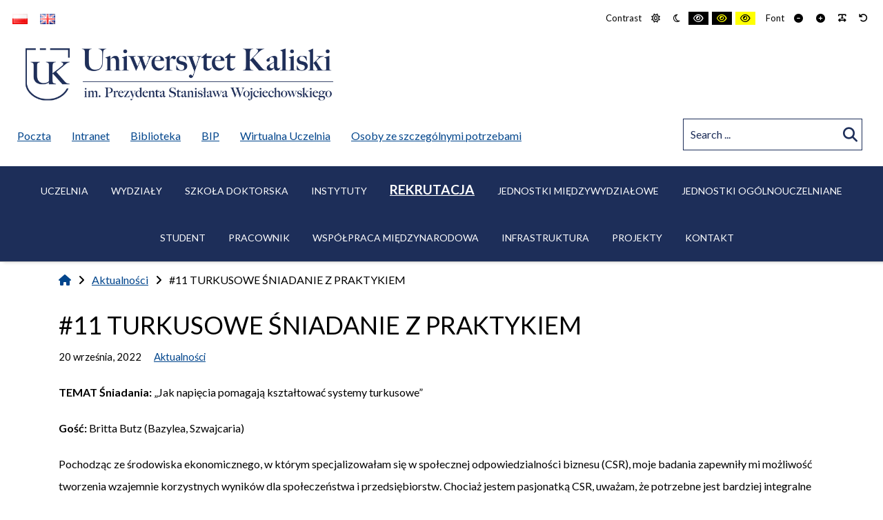

--- FILE ---
content_type: text/html; charset=UTF-8
request_url: https://uniwersytetkaliski.edu.pl/11-turkusowe-sniadanie-z-praktykiem/
body_size: 19969
content:
<!DOCTYPE html>

<html lang="pl-PL" prefix="og: http://ogp.me/ns# fb: http://ogp.me/ns/fb#">

	<head>
		<meta charset="UTF-8">
		<meta name="viewport" content="width=device-width, initial-scale=1">
		<link rel="pingback" href="https://uniwersytetkaliski.edu.pl/xmlrpc.php">
		
		
<!-- Simple SEO Improvements - 2.0.1 -->
<meta name="robots" content="max-image-preview:large">
<meta name="description" content="TEMAT Śniadania: „Jak napięcia pomagają kształtować systemy turkusowe” Gość: Britta Butz (Bazylea, Szwajcaria) Pochodząc ze&nbsp;środowiska ekonomicznego, w&nbsp;którym&nbsp;specjalizowałam się w&nbsp;społecznej odpowiedzialności biznesu (CSR), moje&nbsp;badania zapewniły mi&nbsp;możliwość tworzenia wzajemnie korzystnych wyników dla [&hellip;]">
<script type="application/ld+json" id="simple-seo-improvements-json-ld">
{"@context":"https://schema.org","@graph":[{"@type":"Article","@id":"https://uniwersytetkaliski.edu.pl/11-turkusowe-sniadanie-z-praktykiem/#article","isPartOf":{"@id":"https://uniwersytetkaliski.edu.pl/11-turkusowe-sniadanie-z-praktykiem/"},"wordCount":270,"headline":"#11 TURKUSOWE ŚNIADANIE Z&nbsp;PRAKTYKIEM","commentCount":0,"thumbnail":{"@type":"ImageObject","inLanguage":"pl-PL","@id":"https://uniwersytetkaliski.edu.pl/11-turkusowe-sniadanie-z-praktykiem/#thumbnail","url":"https://uniwersytetkaliski.edu.pl/wp-content/uploads/2022/09/676x380.webp","contentUrl":"https://uniwersytetkaliski.edu.pl/wp-content/uploads/2022/09/676x380.webp","width":676,"height":380},"author":{"@type":"Person","@id":"https://uniwersytetkaliski.edu.pl/#/schema/person/7d1622f67db9f586b80cb0d1c8416fe9","name":"Tobiasz Dąbrowski","url":"https://uniwersytetkaliski.edu.pl/author/tdabrowski/","image":{"@type":"ImageObject","inLanguage":"pl-PL","@id":"https://uniwersytetkaliski.edu.pl/#/schema/person/image/","url":"https://secure.gravatar.com/avatar/74ceba16a0ddac0dd334525e92a905f9901e5f96afdd7836ceb8a89259ff1f11?s=512&d=mm&r=g","contentUrl":"https://secure.gravatar.com/avatar/74ceba16a0ddac0dd334525e92a905f9901e5f96afdd7836ceb8a89259ff1f11?s=512&d=mm&r=g","caption":"Tobiasz Dąbrowski"}},"inLanguage":"pl-PL"},{"@type":"WebPage","@id":"https://uniwersytetkaliski.edu.pl/11-turkusowe-sniadanie-z-praktykiem/","url":"https://uniwersytetkaliski.edu.pl/11-turkusowe-sniadanie-z-praktykiem/","isPartOf":{"@id":"https://uniwersytetkaliski.edu.pl/#website"},"primaryImageOfPage":{"@id":"https://uniwersytetkaliski.edu.pl/11-turkusowe-sniadanie-z-praktykiem/#primaryimage"},"image":{"@id":"https://uniwersytetkaliski.edu.pl/11-turkusowe-sniadanie-z-praktykiem/#primaryimage"},"thumbnailUrl":"https://uniwersytetkaliski.edu.pl/wp-content/uploads/2022/09/676x380.webp","datePublished":"2022-09-20T09:44:48+02:00","dateModified":"2022-09-20T09:44:49+02:00","inLanguage":"pl-PL","potentialAction":[{"@type":"ReadAction","target":["https://uniwersytetkaliski.edu.pl/11-turkusowe-sniadanie-z-praktykiem/"]}]},{"@type":"ImageObject","inLanguage":"pl-PL","@id":"https://uniwersytetkaliski.edu.pl/11-turkusowe-sniadanie-z-praktykiem/#primaryimage","url":"https://uniwersytetkaliski.edu.pl/wp-content/uploads/2022/09/676x380.webp","contentUrl":"https://uniwersytetkaliski.edu.pl/wp-content/uploads/2022/09/676x380.webp","width":676,"height":380},{"@type":"BreadcrumbList","@id":"https://uniwersytetkaliski.edu.pl/#breadcrumb","itemListElement":[{"@type":"ListItem","position":1,"name":"Strona główna","item":"https://uniwersytetkaliski.edu.pl"},{"@type":"ListItem","name":"Wpisy","item":"https://uniwersytetkaliski.edu.pl","position":2},{"@type":"ListItem","name":"#11 TURKUSOWE ŚNIADANIE Z&nbsp;PRAKTYKIEM","position":3}]},{"@type":"WebSite","@id":"https://uniwersytetkaliski.edu.pl/#website","url":"https://uniwersytetkaliski.edu.pl/","name":"Uniwersytet Kaliski","description":"Uniwersytet Kaliski im. Prezydenta Stanisława Wojciechowskiego","potentialAction":[{"@type":"SearchAction","target":{"@type":"EntryPoint","urlTemplate":"https://uniwersytetkaliski.edu.pl/?s={search_term_string}"},"query-input":"required name=search_term_string"}]}]}
</script>

<!-- /Simple SEO Improvements -->
<title>#11 TURKUSOWE ŚNIADANIE Z PRAKTYKIEM &#8211; Uniwersytet Kaliski</title>
<meta name='robots' content='max-image-preview:large' />
<link rel='dns-prefetch' href='//use.fontawesome.com' />
<link rel='dns-prefetch' href='//fonts.googleapis.com' />
<link rel='preconnect' href='https://fonts.gstatic.com' crossorigin />
<link rel="alternate" type="application/rss+xml" title="Uniwersytet Kaliski &raquo; Kanał z wpisami" href="https://uniwersytetkaliski.edu.pl/feed/" />
<link rel="alternate" type="text/calendar" title="Uniwersytet Kaliski &raquo; iCal Feed" href="https://uniwersytetkaliski.edu.pl/wydarzenia/?ical=1" />
<link rel="alternate" title="oEmbed (JSON)" type="application/json+oembed" href="https://uniwersytetkaliski.edu.pl/wp-json/oembed/1.0/embed?url=https%3A%2F%2Funiwersytetkaliski.edu.pl%2F11-turkusowe-sniadanie-z-praktykiem%2F" />
<link rel="alternate" title="oEmbed (XML)" type="text/xml+oembed" href="https://uniwersytetkaliski.edu.pl/wp-json/oembed/1.0/embed?url=https%3A%2F%2Funiwersytetkaliski.edu.pl%2F11-turkusowe-sniadanie-z-praktykiem%2F&#038;format=xml" />
<style id='wp-img-auto-sizes-contain-inline-css' type='text/css'>
img:is([sizes=auto i],[sizes^="auto," i]){contain-intrinsic-size:3000px 1500px}
/*# sourceURL=wp-img-auto-sizes-contain-inline-css */
</style>
<style id='wp-block-paragraph-inline-css' type='text/css'>
.is-small-text{font-size:.875em}.is-regular-text{font-size:1em}.is-large-text{font-size:2.25em}.is-larger-text{font-size:3em}.has-drop-cap:not(:focus):first-letter{float:left;font-size:8.4em;font-style:normal;font-weight:100;line-height:.68;margin:.05em .1em 0 0;text-transform:uppercase}body.rtl .has-drop-cap:not(:focus):first-letter{float:none;margin-left:.1em}p.has-drop-cap.has-background{overflow:hidden}:root :where(p.has-background){padding:1.25em 2.375em}:where(p.has-text-color:not(.has-link-color)) a{color:inherit}p.has-text-align-left[style*="writing-mode:vertical-lr"],p.has-text-align-right[style*="writing-mode:vertical-rl"]{rotate:180deg}
/*# sourceURL=https://uniwersytetkaliski.edu.pl/wp-includes/blocks/paragraph/style.min.css */
</style>
<style id='wp-block-library-inline-css' type='text/css'>
:root{--wp-block-synced-color:#7a00df;--wp-block-synced-color--rgb:122,0,223;--wp-bound-block-color:var(--wp-block-synced-color);--wp-editor-canvas-background:#ddd;--wp-admin-theme-color:#007cba;--wp-admin-theme-color--rgb:0,124,186;--wp-admin-theme-color-darker-10:#006ba1;--wp-admin-theme-color-darker-10--rgb:0,107,160.5;--wp-admin-theme-color-darker-20:#005a87;--wp-admin-theme-color-darker-20--rgb:0,90,135;--wp-admin-border-width-focus:2px}@media (min-resolution:192dpi){:root{--wp-admin-border-width-focus:1.5px}}.wp-element-button{cursor:pointer}:root .has-very-light-gray-background-color{background-color:#eee}:root .has-very-dark-gray-background-color{background-color:#313131}:root .has-very-light-gray-color{color:#eee}:root .has-very-dark-gray-color{color:#313131}:root .has-vivid-green-cyan-to-vivid-cyan-blue-gradient-background{background:linear-gradient(135deg,#00d084,#0693e3)}:root .has-purple-crush-gradient-background{background:linear-gradient(135deg,#34e2e4,#4721fb 50%,#ab1dfe)}:root .has-hazy-dawn-gradient-background{background:linear-gradient(135deg,#faaca8,#dad0ec)}:root .has-subdued-olive-gradient-background{background:linear-gradient(135deg,#fafae1,#67a671)}:root .has-atomic-cream-gradient-background{background:linear-gradient(135deg,#fdd79a,#004a59)}:root .has-nightshade-gradient-background{background:linear-gradient(135deg,#330968,#31cdcf)}:root .has-midnight-gradient-background{background:linear-gradient(135deg,#020381,#2874fc)}:root{--wp--preset--font-size--normal:16px;--wp--preset--font-size--huge:42px}.has-regular-font-size{font-size:1em}.has-larger-font-size{font-size:2.625em}.has-normal-font-size{font-size:var(--wp--preset--font-size--normal)}.has-huge-font-size{font-size:var(--wp--preset--font-size--huge)}.has-text-align-center{text-align:center}.has-text-align-left{text-align:left}.has-text-align-right{text-align:right}.has-fit-text{white-space:nowrap!important}#end-resizable-editor-section{display:none}.aligncenter{clear:both}.items-justified-left{justify-content:flex-start}.items-justified-center{justify-content:center}.items-justified-right{justify-content:flex-end}.items-justified-space-between{justify-content:space-between}.screen-reader-text{border:0;clip-path:inset(50%);height:1px;margin:-1px;overflow:hidden;padding:0;position:absolute;width:1px;word-wrap:normal!important}.screen-reader-text:focus{background-color:#ddd;clip-path:none;color:#444;display:block;font-size:1em;height:auto;left:5px;line-height:normal;padding:15px 23px 14px;text-decoration:none;top:5px;width:auto;z-index:100000}html :where(.has-border-color){border-style:solid}html :where([style*=border-top-color]){border-top-style:solid}html :where([style*=border-right-color]){border-right-style:solid}html :where([style*=border-bottom-color]){border-bottom-style:solid}html :where([style*=border-left-color]){border-left-style:solid}html :where([style*=border-width]){border-style:solid}html :where([style*=border-top-width]){border-top-style:solid}html :where([style*=border-right-width]){border-right-style:solid}html :where([style*=border-bottom-width]){border-bottom-style:solid}html :where([style*=border-left-width]){border-left-style:solid}html :where(img[class*=wp-image-]){height:auto;max-width:100%}:where(figure){margin:0 0 1em}html :where(.is-position-sticky){--wp-admin--admin-bar--position-offset:var(--wp-admin--admin-bar--height,0px)}@media screen and (max-width:600px){html :where(.is-position-sticky){--wp-admin--admin-bar--position-offset:0px}}

/*# sourceURL=wp-block-library-inline-css */
</style><style id='wp-block-embed-inline-css' type='text/css'>
.wp-block-embed.alignleft,.wp-block-embed.alignright,.wp-block[data-align=left]>[data-type="core/embed"],.wp-block[data-align=right]>[data-type="core/embed"]{max-width:360px;width:100%}.wp-block-embed.alignleft .wp-block-embed__wrapper,.wp-block-embed.alignright .wp-block-embed__wrapper,.wp-block[data-align=left]>[data-type="core/embed"] .wp-block-embed__wrapper,.wp-block[data-align=right]>[data-type="core/embed"] .wp-block-embed__wrapper{min-width:280px}.wp-block-cover .wp-block-embed{min-height:240px;min-width:320px}.wp-block-embed{overflow-wrap:break-word}.wp-block-embed :where(figcaption){margin-bottom:1em;margin-top:.5em}.wp-block-embed iframe{max-width:100%}.wp-block-embed__wrapper{position:relative}.wp-embed-responsive .wp-has-aspect-ratio .wp-block-embed__wrapper:before{content:"";display:block;padding-top:50%}.wp-embed-responsive .wp-has-aspect-ratio iframe{bottom:0;height:100%;left:0;position:absolute;right:0;top:0;width:100%}.wp-embed-responsive .wp-embed-aspect-21-9 .wp-block-embed__wrapper:before{padding-top:42.85%}.wp-embed-responsive .wp-embed-aspect-18-9 .wp-block-embed__wrapper:before{padding-top:50%}.wp-embed-responsive .wp-embed-aspect-16-9 .wp-block-embed__wrapper:before{padding-top:56.25%}.wp-embed-responsive .wp-embed-aspect-4-3 .wp-block-embed__wrapper:before{padding-top:75%}.wp-embed-responsive .wp-embed-aspect-1-1 .wp-block-embed__wrapper:before{padding-top:100%}.wp-embed-responsive .wp-embed-aspect-9-16 .wp-block-embed__wrapper:before{padding-top:177.77%}.wp-embed-responsive .wp-embed-aspect-1-2 .wp-block-embed__wrapper:before{padding-top:200%}
/*# sourceURL=https://uniwersytetkaliski.edu.pl/wp-includes/blocks/embed/style.min.css */
</style>
<style id='global-styles-inline-css' type='text/css'>
:root{--wp--preset--aspect-ratio--square: 1;--wp--preset--aspect-ratio--4-3: 4/3;--wp--preset--aspect-ratio--3-4: 3/4;--wp--preset--aspect-ratio--3-2: 3/2;--wp--preset--aspect-ratio--2-3: 2/3;--wp--preset--aspect-ratio--16-9: 16/9;--wp--preset--aspect-ratio--9-16: 9/16;--wp--preset--color--black: #000000;--wp--preset--color--cyan-bluish-gray: #abb8c3;--wp--preset--color--white: #ffffff;--wp--preset--color--pale-pink: #f78da7;--wp--preset--color--vivid-red: #cf2e2e;--wp--preset--color--luminous-vivid-orange: #ff6900;--wp--preset--color--luminous-vivid-amber: #fcb900;--wp--preset--color--light-green-cyan: #7bdcb5;--wp--preset--color--vivid-green-cyan: #00d084;--wp--preset--color--pale-cyan-blue: #8ed1fc;--wp--preset--color--vivid-cyan-blue: #0693e3;--wp--preset--color--vivid-purple: #9b51e0;--wp--preset--gradient--vivid-cyan-blue-to-vivid-purple: linear-gradient(135deg,rgb(6,147,227) 0%,rgb(155,81,224) 100%);--wp--preset--gradient--light-green-cyan-to-vivid-green-cyan: linear-gradient(135deg,rgb(122,220,180) 0%,rgb(0,208,130) 100%);--wp--preset--gradient--luminous-vivid-amber-to-luminous-vivid-orange: linear-gradient(135deg,rgb(252,185,0) 0%,rgb(255,105,0) 100%);--wp--preset--gradient--luminous-vivid-orange-to-vivid-red: linear-gradient(135deg,rgb(255,105,0) 0%,rgb(207,46,46) 100%);--wp--preset--gradient--very-light-gray-to-cyan-bluish-gray: linear-gradient(135deg,rgb(238,238,238) 0%,rgb(169,184,195) 100%);--wp--preset--gradient--cool-to-warm-spectrum: linear-gradient(135deg,rgb(74,234,220) 0%,rgb(151,120,209) 20%,rgb(207,42,186) 40%,rgb(238,44,130) 60%,rgb(251,105,98) 80%,rgb(254,248,76) 100%);--wp--preset--gradient--blush-light-purple: linear-gradient(135deg,rgb(255,206,236) 0%,rgb(152,150,240) 100%);--wp--preset--gradient--blush-bordeaux: linear-gradient(135deg,rgb(254,205,165) 0%,rgb(254,45,45) 50%,rgb(107,0,62) 100%);--wp--preset--gradient--luminous-dusk: linear-gradient(135deg,rgb(255,203,112) 0%,rgb(199,81,192) 50%,rgb(65,88,208) 100%);--wp--preset--gradient--pale-ocean: linear-gradient(135deg,rgb(255,245,203) 0%,rgb(182,227,212) 50%,rgb(51,167,181) 100%);--wp--preset--gradient--electric-grass: linear-gradient(135deg,rgb(202,248,128) 0%,rgb(113,206,126) 100%);--wp--preset--gradient--midnight: linear-gradient(135deg,rgb(2,3,129) 0%,rgb(40,116,252) 100%);--wp--preset--font-size--small: 13px;--wp--preset--font-size--medium: 20px;--wp--preset--font-size--large: 36px;--wp--preset--font-size--x-large: 42px;--wp--preset--spacing--20: 0.44rem;--wp--preset--spacing--30: 0.67rem;--wp--preset--spacing--40: 1rem;--wp--preset--spacing--50: 1.5rem;--wp--preset--spacing--60: 2.25rem;--wp--preset--spacing--70: 3.38rem;--wp--preset--spacing--80: 5.06rem;--wp--preset--shadow--natural: 6px 6px 9px rgba(0, 0, 0, 0.2);--wp--preset--shadow--deep: 12px 12px 50px rgba(0, 0, 0, 0.4);--wp--preset--shadow--sharp: 6px 6px 0px rgba(0, 0, 0, 0.2);--wp--preset--shadow--outlined: 6px 6px 0px -3px rgb(255, 255, 255), 6px 6px rgb(0, 0, 0);--wp--preset--shadow--crisp: 6px 6px 0px rgb(0, 0, 0);}:where(.is-layout-flex){gap: 0.5em;}:where(.is-layout-grid){gap: 0.5em;}body .is-layout-flex{display: flex;}.is-layout-flex{flex-wrap: wrap;align-items: center;}.is-layout-flex > :is(*, div){margin: 0;}body .is-layout-grid{display: grid;}.is-layout-grid > :is(*, div){margin: 0;}:where(.wp-block-columns.is-layout-flex){gap: 2em;}:where(.wp-block-columns.is-layout-grid){gap: 2em;}:where(.wp-block-post-template.is-layout-flex){gap: 1.25em;}:where(.wp-block-post-template.is-layout-grid){gap: 1.25em;}.has-black-color{color: var(--wp--preset--color--black) !important;}.has-cyan-bluish-gray-color{color: var(--wp--preset--color--cyan-bluish-gray) !important;}.has-white-color{color: var(--wp--preset--color--white) !important;}.has-pale-pink-color{color: var(--wp--preset--color--pale-pink) !important;}.has-vivid-red-color{color: var(--wp--preset--color--vivid-red) !important;}.has-luminous-vivid-orange-color{color: var(--wp--preset--color--luminous-vivid-orange) !important;}.has-luminous-vivid-amber-color{color: var(--wp--preset--color--luminous-vivid-amber) !important;}.has-light-green-cyan-color{color: var(--wp--preset--color--light-green-cyan) !important;}.has-vivid-green-cyan-color{color: var(--wp--preset--color--vivid-green-cyan) !important;}.has-pale-cyan-blue-color{color: var(--wp--preset--color--pale-cyan-blue) !important;}.has-vivid-cyan-blue-color{color: var(--wp--preset--color--vivid-cyan-blue) !important;}.has-vivid-purple-color{color: var(--wp--preset--color--vivid-purple) !important;}.has-black-background-color{background-color: var(--wp--preset--color--black) !important;}.has-cyan-bluish-gray-background-color{background-color: var(--wp--preset--color--cyan-bluish-gray) !important;}.has-white-background-color{background-color: var(--wp--preset--color--white) !important;}.has-pale-pink-background-color{background-color: var(--wp--preset--color--pale-pink) !important;}.has-vivid-red-background-color{background-color: var(--wp--preset--color--vivid-red) !important;}.has-luminous-vivid-orange-background-color{background-color: var(--wp--preset--color--luminous-vivid-orange) !important;}.has-luminous-vivid-amber-background-color{background-color: var(--wp--preset--color--luminous-vivid-amber) !important;}.has-light-green-cyan-background-color{background-color: var(--wp--preset--color--light-green-cyan) !important;}.has-vivid-green-cyan-background-color{background-color: var(--wp--preset--color--vivid-green-cyan) !important;}.has-pale-cyan-blue-background-color{background-color: var(--wp--preset--color--pale-cyan-blue) !important;}.has-vivid-cyan-blue-background-color{background-color: var(--wp--preset--color--vivid-cyan-blue) !important;}.has-vivid-purple-background-color{background-color: var(--wp--preset--color--vivid-purple) !important;}.has-black-border-color{border-color: var(--wp--preset--color--black) !important;}.has-cyan-bluish-gray-border-color{border-color: var(--wp--preset--color--cyan-bluish-gray) !important;}.has-white-border-color{border-color: var(--wp--preset--color--white) !important;}.has-pale-pink-border-color{border-color: var(--wp--preset--color--pale-pink) !important;}.has-vivid-red-border-color{border-color: var(--wp--preset--color--vivid-red) !important;}.has-luminous-vivid-orange-border-color{border-color: var(--wp--preset--color--luminous-vivid-orange) !important;}.has-luminous-vivid-amber-border-color{border-color: var(--wp--preset--color--luminous-vivid-amber) !important;}.has-light-green-cyan-border-color{border-color: var(--wp--preset--color--light-green-cyan) !important;}.has-vivid-green-cyan-border-color{border-color: var(--wp--preset--color--vivid-green-cyan) !important;}.has-pale-cyan-blue-border-color{border-color: var(--wp--preset--color--pale-cyan-blue) !important;}.has-vivid-cyan-blue-border-color{border-color: var(--wp--preset--color--vivid-cyan-blue) !important;}.has-vivid-purple-border-color{border-color: var(--wp--preset--color--vivid-purple) !important;}.has-vivid-cyan-blue-to-vivid-purple-gradient-background{background: var(--wp--preset--gradient--vivid-cyan-blue-to-vivid-purple) !important;}.has-light-green-cyan-to-vivid-green-cyan-gradient-background{background: var(--wp--preset--gradient--light-green-cyan-to-vivid-green-cyan) !important;}.has-luminous-vivid-amber-to-luminous-vivid-orange-gradient-background{background: var(--wp--preset--gradient--luminous-vivid-amber-to-luminous-vivid-orange) !important;}.has-luminous-vivid-orange-to-vivid-red-gradient-background{background: var(--wp--preset--gradient--luminous-vivid-orange-to-vivid-red) !important;}.has-very-light-gray-to-cyan-bluish-gray-gradient-background{background: var(--wp--preset--gradient--very-light-gray-to-cyan-bluish-gray) !important;}.has-cool-to-warm-spectrum-gradient-background{background: var(--wp--preset--gradient--cool-to-warm-spectrum) !important;}.has-blush-light-purple-gradient-background{background: var(--wp--preset--gradient--blush-light-purple) !important;}.has-blush-bordeaux-gradient-background{background: var(--wp--preset--gradient--blush-bordeaux) !important;}.has-luminous-dusk-gradient-background{background: var(--wp--preset--gradient--luminous-dusk) !important;}.has-pale-ocean-gradient-background{background: var(--wp--preset--gradient--pale-ocean) !important;}.has-electric-grass-gradient-background{background: var(--wp--preset--gradient--electric-grass) !important;}.has-midnight-gradient-background{background: var(--wp--preset--gradient--midnight) !important;}.has-small-font-size{font-size: var(--wp--preset--font-size--small) !important;}.has-medium-font-size{font-size: var(--wp--preset--font-size--medium) !important;}.has-large-font-size{font-size: var(--wp--preset--font-size--large) !important;}.has-x-large-font-size{font-size: var(--wp--preset--font-size--x-large) !important;}
/*# sourceURL=global-styles-inline-css */
</style>

<style id='classic-theme-styles-inline-css' type='text/css'>
/*! This file is auto-generated */
.wp-block-button__link{color:#fff;background-color:#32373c;border-radius:9999px;box-shadow:none;text-decoration:none;padding:calc(.667em + 2px) calc(1.333em + 2px);font-size:1.125em}.wp-block-file__button{background:#32373c;color:#fff;text-decoration:none}
/*# sourceURL=/wp-includes/css/classic-themes.min.css */
</style>
<link rel='stylesheet' id='fontawesome-free-css' href='https://uniwersytetkaliski.edu.pl/wp-content/plugins/getwid/vendors/fontawesome-free/css/all.min.css?ver=5.5.0' type='text/css' media='all' />
<link rel='stylesheet' id='slick-css' href='https://uniwersytetkaliski.edu.pl/wp-content/plugins/getwid/vendors/slick/slick/slick.min.css?ver=1.9.0' type='text/css' media='all' />
<link rel='stylesheet' id='slick-theme-css' href='https://uniwersytetkaliski.edu.pl/wp-content/plugins/getwid/vendors/slick/slick/slick-theme.min.css?ver=1.9.0' type='text/css' media='all' />
<link rel='stylesheet' id='mp-fancybox-css' href='https://uniwersytetkaliski.edu.pl/wp-content/plugins/getwid/vendors/mp-fancybox/jquery.fancybox.min.css?ver=3.5.7-mp.1' type='text/css' media='all' />
<link rel='stylesheet' id='getwid-blocks-css' href='https://uniwersytetkaliski.edu.pl/wp-content/plugins/getwid/assets/css/blocks.style.css?ver=2.0.12' type='text/css' media='all' />
<link rel='stylesheet' id='pb-accordion-blocks-style-css' href='https://uniwersytetkaliski.edu.pl/wp-content/plugins/accordion-blocks/build/index.css?ver=1.5.0' type='text/css' media='all' />
<link rel='stylesheet' id='contact-form-7-css' href='https://uniwersytetkaliski.edu.pl/wp-content/plugins/contact-form-7/includes/css/styles.css?ver=5.9.6' type='text/css' media='all' />
<link rel='stylesheet' id='page-list-style-css' href='https://uniwersytetkaliski.edu.pl/wp-content/plugins/page-list/css/page-list.css?ver=5.6' type='text/css' media='all' />
<link rel='stylesheet' id='redux-extendify-styles-css' href='https://uniwersytetkaliski.edu.pl/wp-content/plugins/redux-framework/redux-core/assets/css/extendify-utilities.css?ver=4.4.7' type='text/css' media='all' />
<link rel='stylesheet' id='normalize-css' href='https://uniwersytetkaliski.edu.pl/wp-content/themes/pe-business/css/normalize.min.css?ver=5.0.0' type='text/css' media='all' />
<link rel='stylesheet' id='animate-css' href='https://uniwersytetkaliski.edu.pl/wp-content/plugins/getwid/vendors/animate.css/animate.min.css?ver=3.7.0' type='text/css' media='all' />
<link rel='stylesheet' id='font-awesome-all-css' href='https://uniwersytetkaliski.edu.pl/wp-content/themes/pe-business/css/font-awesome/all.css?ver=5.12.0' type='text/css' media='all' />
<link rel='stylesheet' id='font-awesome-v4-shims-css' href='https://uniwersytetkaliski.edu.pl/wp-content/themes/pe-business/css/font-awesome/v4-shims.css?ver=5.12.0' type='text/css' media='all' />
<link rel='stylesheet' id='pe-theme-css' href='https://uniwersytetkaliski.edu.pl/wp-content/uploads/pe-business/css/theme_onepage.css' type='text/css' media='all' />
<link rel='stylesheet' id='pe-offcanvas-css' href='https://uniwersytetkaliski.edu.pl/wp-content/uploads/pe-business/css/offcanvas_onepage.css' type='text/css' media='all' />
<link rel='stylesheet' id='pe-high-contrast-css' href='https://uniwersytetkaliski.edu.pl/wp-content/uploads/pe-business/css/high-contrast_onepage.css' type='text/css' media='all' />
<link rel='stylesheet' id='pe-night-version-css' href='https://uniwersytetkaliski.edu.pl/wp-content/uploads/pe-business/css/night-version_onepage.css' type='text/css' media='all' />
<link rel='stylesheet' id='pe-style-css' href='https://uniwersytetkaliski.edu.pl/wp-content/themes/akademiakaliska/style.css?ver=1.50' type='text/css' media='all' />
<style id='pe-style-inline-css' type='text/css'>
.more-info-accordion-font-size {
    font-size: 1em;
}
/* ukryj nazwe konferencji */
.post-21066 > header {
    display: none;
}
/* */
.conference-link-main-page {
    display: block;
    width: 100%;
    padding: 25px;
    background-color: #005EBF;
    text-align: center;
    font-weight: 600;
    font-size: 1.2em;
    margin-bottom: 50px;
}

.conference-link-main-page-100-percent-width{
    display: block;
    width: 100%;
    padding: 25px;
    background-color: #005EBF;
    color: #fff;
    text-align: center;
    font-weight: 600;
    font-size: 1.2em;
    margin-bottom: 50px;
}

.conference-link-main-page-100-percent-width a {
    color: #fff;
}

.conference-link-main-page-50-percent-width{
    display:inline-block;
    padding:0;
    margin:0;
    width:100%;
    text-align: center;
}

.conference-link-separator {
    display:block;
}

.main-page-info-full-width {
    display: block;
    width: 100%;
    padding: 25px;
    text-align: center;
    font-size: 1.2em;
    margin-bottom: 50px;
}

.background-color-danger {
    background-color: #e74c3c;
}

.text-color-white {
    color: #fff;
}

.conference-link-main-page.danger-message{
    color: #fff;
    background-color: #e74c3c;
}

.conference-link-main-page a {
    color: #fff;
}

.conference-wrapper-center {
    text-align: center;
}

.conference-button {
    display: inline-block;
    text-align: center;
    width: 40%;
    
    padding: 15px 30px;
    border: solid #00458c 3px;
    border-radius: 25px;
    font-weight: 500;
    font-size: 1.5em;
    color: #00458c;
    margin: 25px;
    vertical-align: top;
    
}

.conference-button a {
    color: #00458c;
}

.conference-button-full-width {
    display: inline-block;
    text-align: center;
    width: 100%;
    background-color: #00458c;
    padding: 15px 25px;
    font-weight: 600;
    font-size: 1.5em;
    color: #fff;
    margin:25px 0;
    border-radius: 10px;
}

.conference-button-full-width a {
    color: #fff;
}

@media only screen and (max-width: 768px){
    
.conference-button {
    display: block;
    width: 100%;
    margin:25px 0;
}

.overflow-hidden { 
    overflow: hidden !important;
}

/*.interlinia p { 
line-height: normal;*/
}		

.color-banner-konferencja {
 
    display: block;
    width: 100%;
    padding: 25px;
    background-color: #5E56A1;
    color: #fff;
    text-align: center;
    font-weight: 600;
    font-size: 2.2em;
    margin-bottom: 50px;
}
.color-banner-konferencja a {
    color: #fff;
}			

.youtube-video-center {
	display: flex;
	align-items: center;
	justify-content: center;
}
/*# sourceURL=pe-style-inline-css */
</style>
<link rel='stylesheet' id='font-awesome-official-css' href='https://use.fontawesome.com/releases/v6.4.0/css/all.css' type='text/css' media='all' integrity="sha384-iw3OoTErCYJJB9mCa8LNS2hbsQ7M3C0EpIsO/H5+EGAkPGc6rk+V8i04oW/K5xq0" crossorigin="anonymous" />
<style id='kadence-blocks-global-variables-inline-css' type='text/css'>
:root {--global-kb-font-size-sm:clamp(0.8rem, 0.73rem + 0.217vw, 0.9rem);--global-kb-font-size-md:clamp(1.1rem, 0.995rem + 0.326vw, 1.25rem);--global-kb-font-size-lg:clamp(1.75rem, 1.576rem + 0.543vw, 2rem);--global-kb-font-size-xl:clamp(2.25rem, 1.728rem + 1.63vw, 3rem);--global-kb-font-size-xxl:clamp(2.5rem, 1.456rem + 3.26vw, 4rem);--global-kb-font-size-xxxl:clamp(2.75rem, 0.489rem + 7.065vw, 6rem);}:root {--global-palette1: #3182CE;--global-palette2: #2B6CB0;--global-palette3: #1A202C;--global-palette4: #2D3748;--global-palette5: #4A5568;--global-palette6: #718096;--global-palette7: #EDF2F7;--global-palette8: #F7FAFC;--global-palette9: #ffffff;}
/*# sourceURL=kadence-blocks-global-variables-inline-css */
</style>
<link rel="preload" as="style" href="https://fonts.googleapis.com/css?family=Lato:400,700&#038;subset=latin-ext&#038;display=swap&#038;ver=1721296714" /><link rel="stylesheet" href="https://fonts.googleapis.com/css?family=Lato:400,700&#038;subset=latin-ext&#038;display=swap&#038;ver=1721296714" media="print" onload="this.media='all'"><noscript><link rel="stylesheet" href="https://fonts.googleapis.com/css?family=Lato:400,700&#038;subset=latin-ext&#038;display=swap&#038;ver=1721296714" /></noscript><link rel='stylesheet' id='font-awesome-official-v4shim-css' href='https://use.fontawesome.com/releases/v6.4.0/css/v4-shims.css' type='text/css' media='all' integrity="sha384-TjXU13dTMPo+5ZlOUI1IGXvpmajjoetPqbUJqTx+uZ1bGwylKHNEItuVe/mg/H6l" crossorigin="anonymous" />
<script type="text/javascript" src="https://uniwersytetkaliski.edu.pl/wp-includes/js/jquery/jquery.min.js?ver=3.7.1" id="jquery-core-js"></script>
<script type="text/javascript" src="https://uniwersytetkaliski.edu.pl/wp-includes/js/jquery/jquery-migrate.min.js?ver=3.4.1" id="jquery-migrate-js"></script>
<script type="text/javascript" src="https://uniwersytetkaliski.edu.pl/wp-content/plugins/pe-business-plugin/js/map.js?ver=6.9" id="pe-map-js"></script>
<script type="text/javascript" src="https://uniwersytetkaliski.edu.pl/wp-content/plugins/pe-business-plugin/js/jquery.countTo.js?ver=1" id="jquery.countTo-js"></script>
<script type="text/javascript" src="https://uniwersytetkaliski.edu.pl/wp-content/plugins/pe-business-plugin/js/script.js?ver=1" id="pe-business-plugin-js-js"></script>
<script type="text/javascript" src="https://uniwersytetkaliski.edu.pl/wp-content/plugins/stop-user-enumeration/frontend/js/frontend.js?ver=1.6.1" id="stop-user-enumeration-js"></script>
<script type="text/javascript" id="pe-theme-js-js-extra">
/* <![CDATA[ */
var pe_theme_vars = {"imageCarouselAriaLabel":"Indicators","imageCarouselAriaLabelPrevSlide":"Previous Slide","imageCarouselAriaLabelNextSlide":"Next Slide","carouselWithImages":"Carousel with images"};
//# sourceURL=pe-theme-js-js-extra
/* ]]> */
</script>
<script type="text/javascript" src="https://uniwersytetkaliski.edu.pl/wp-content/themes/akademiakaliska/js/theme.js?ver=6.9" id="pe-theme-js-js"></script>
<script type="text/javascript" src="https://uniwersytetkaliski.edu.pl/wp-content/themes/akademiakaliska/js/disclosureMenu.js?ver=1.1" id="ak_disclosuremenu_script-js"></script>
<link rel="https://api.w.org/" href="https://uniwersytetkaliski.edu.pl/wp-json/" /><link rel="alternate" title="JSON" type="application/json" href="https://uniwersytetkaliski.edu.pl/wp-json/wp/v2/posts/14582" /><link rel="EditURI" type="application/rsd+xml" title="RSD" href="https://uniwersytetkaliski.edu.pl/xmlrpc.php?rsd" />
<meta name="generator" content="WordPress 6.9" />
<link rel="canonical" href="https://uniwersytetkaliski.edu.pl/11-turkusowe-sniadanie-z-praktykiem/" />
<link rel='shortlink' href='https://uniwersytetkaliski.edu.pl/?p=14582' />
<meta name="generator" content="Redux 4.4.7" /><meta name="tec-api-version" content="v1"><meta name="tec-api-origin" content="https://uniwersytetkaliski.edu.pl"><link rel="alternate" href="https://uniwersytetkaliski.edu.pl/wp-json/tribe/events/v1/" /><link rel="icon" href="https://uniwersytetkaliski.edu.pl/wp-content/uploads/2021/06/cropped-images-32x32.jpeg" sizes="32x32" />
<link rel="icon" href="https://uniwersytetkaliski.edu.pl/wp-content/uploads/2021/06/cropped-images-192x192.jpeg" sizes="192x192" />
<link rel="apple-touch-icon" href="https://uniwersytetkaliski.edu.pl/wp-content/uploads/2021/06/cropped-images-180x180.jpeg" />
<meta name="msapplication-TileImage" content="https://uniwersytetkaliski.edu.pl/wp-content/uploads/2021/06/cropped-images-270x270.jpeg" />
		<style type="text/css" id="wp-custom-css">
			#pe-content ul {
	list-style-type: disc;
  list-style-position: inside;
}

.baner-wydarzenia:hover {
  opacity: 0.75;
}

/* poka yoke */
.wp-block-getwid-image-hotspot__tooltip-content {
	font-size: 1em;
}
/* */

.border-radius-15 {
	border-radius: 15px;
}

.projekty-button {
	min-height: 200px;
	line-height: 32px;
}


.baner-konferencja:hover {
  opacity: 0.75;
}

.kb-gallery-ul .kadence-blocks-gallery-item .kadence-blocks-gallery-item-inner img {
    min-height: 250px; 
	  max-height: 270px;
    width: 100%;
    object-fit: cover; 
    display: block;
    margin: 0 auto;
}

.btn-arrow span {
	text-align: left;
    border: 2px solid #1D2E59;
    text-decoration: none !important;
    width: 100%;
    min-height: 100px;
		padding: 20px;
    display: flex;
    flex-direction: column;
    float: left;
    transition: .25s !important;
    border-radius: 0px !important;
    background-image: url(https://uniwersytetkaliski.edu.pl/wp-content/uploads/2024/04/arrowblue.png) !important;
    background-repeat: no-repeat !important;
    background-position: bottom 15px left 20px !important;
    background-size: 47px 13px !important;
}

.btn-arrow span:hover {
    background-image: url(https://uniwersytetkaliski.edu.pl/wp-content/uploads/2024/04/arrowblue.png) !important;
    background-repeat: no-repeat !important;
    background-position: bottom 15px left 30px !important;
    background-size: 47px 13px !important;
}

/* */

#pe-logo
{
	max-width: 450px;
	margin-top: 20px;
	margin-left: 20px;
	margin-right: 20px;
}

.politechniczny-aktualnosci .content-bg
{
	padding: 10px;
	border-radius: 20px;
	background-color: #1d2e59;
	margin-bottom: 12px;
}

.politechniczny-aktualnosci .content-bg a
{
	color: #fff;
}

.politechniczny-aktualnosci .content-bg .entry-content-wrap
{
	padding: 1rem 1rem 0 1rem;
}

.politechniczny-aktualnosci .content-bg .entry-content-wrap 
{
	color: #fff;
}

.politechniczny-przycisk 
{
	min-height:100px;
}
/* */

.wp-block-kadence-posts .loop-entry .post-thumbnail img:hover
{
	opacity: 0.75;
}

#pe-header + #pe-content-part
{
	padding-top: 15px;
}

h2.entry-title a{
	font-size: 1em;
	line-height: 1.5;
}

@media (min-width:320px) and (max-width:991px) 
{
	h2.entry-title a
	{
		font-size: 1.5em;
		line-height: 1.5;
	}
}

/* */

.wp-block-kadence-posts article::before,
.wp-block-kadence-posts article::after {
	content: none !important;
}
.wp-block-kadence-posts .loop-entry .post-thumbnail img {
    border-radius: 15px;
}
.wp-block-kadence-posts.uk-homepage-news .loop-entry .entry-content-wrap {
    padding: 2rem 0 1rem 0;
}
.wp-block-kadence-posts.uk-homepage-news-sticky .entry-content-wrap header.entry-header {
    min-height: 5rem;
}
.wp-block-kadence-posts.uk-homepage-news-sticky .entry-content-wrap footer.entry-footer {
    background: #1d2e59;
    padding: 2px 10px;
    color: #ffffff;
    text-align: center;
}
.wp-block-kadence-posts.uk-homepage-news-sticky .entry-content-wrap header h2.entry-title a {
    color: #000000;
}
.wp-block-kadence-posts.uk-homepage-news-sticky article.entry.loop-entry.status-publish {
    border: 1px solid #1d2e59;
    border-radius: 8px;
}

/* Responsive Header */
@media (min-width:320px) and (max-width:991px) {
	/* smartphones, iPhone, portrait 480x320 phones */
	/* portrait e-readers (Nook/Kindle), smaller tablets @ 600 or @ 640 wide. */
	/* portrait tablets, portrait iPad, landscape e-readers, landscape 800x480 or 854x480 phones */
	#pe-header #pe-bar-right {
      width: 100%;
      max-width: 100%;
      flex-direction: row;
		  justify-content: center;
	}
	#pe-header #pe-bar-right .pe-toggle-wcag,
	#pe-header #pe-bar-right .toggle-nav {
      font-size: 2em !important;
  }
	#pe-header #pe-bar-right #pe-second-menu {
      display: flex;
      flex-direction: column;
	}
	#pe-header #pe-bar-right #pe-second-menu .pe-second-menu {
      align-items: center;
      display: flex;
      flex-direction: column;
	}
  #pe-header #pe-bar-right #pe-second-menu .pe-second-menu #menu-second-menu {
	    display: flex;
      flex-direction: column;
	}
	#pe-header #pe-bar-right #pe-wcag-mobile {
      display: flex;
      flex-direction: column;
		  padding-right: 1em;
	}
	#pe-header #pe-bar-right #pe-offcanvas-button {
      display: flex;
      flex-direction: column;
		  padding-right: 1em;
  }
	#pe-main #pe-wcag-mobile a {
	    height: auto;
	}
	body.off-canvas-opened #pe-header #pe-bar-right #pe-offcanvas {
      width: 100%;
  }
	body.off-canvas-opened #pe-header #pe-bar-right #pe-offcanvas .pe-offcanvas-menu.pe-widget.first {
      width: 100%;
  }
	body.off-canvas-opened #pe-header #pe-bar-right #pe-offcanvas .x-icon {
    height: 1em;
    width: 1em;
  }
	#pe-main .pe-offcanvas-menu .menu-item a {
      padding: 8px 0;
  }
}
@media (min-width:992px) and (max-width:1280px) {
	/* tablet, landscape iPad, lo-res laptops ands desktops */
	#pe-header #pe-bar-right {
      width: 100%;
      float: none;
      justify-content: space-between;
      display: flex;
	}
	#pe-header #pe-bar-right #pe-second-menu {
      margin-top: 0;
      justify-content: flex-start;
      display: flex;
      align-items: center;
	}
	#pe-header #pe-bar-right #pe-second-menu .pe-second-menu {
  		overflow: auto;
	}
	#pe-header #pe-bar-right #pe-second-menu .pe-second-menu #menu-second-menu {
  		overflow: auto;
  		margin: 0;
	}
	#pe-header #pe-bar-right #pe-search {
  		padding-right: 10px;
  		margin-right: 10px;
		  justify-content: flex-end;
      display: flex;
	}
}
@media (min-width:1281px) {
	/* big landscape tablets, laptops, and desktops */
	/* hi-res laptops and desktops */
	#pe-header #pe-bar-right {
      display: block;
			float: right;	
	}
	#pe-header #pe-bar-right #pe-second-menu {
			overflow: auto;
			margin-top: 0;
	}
	#pe-header #pe-bar-right #pe-second-menu .pe-second-menu {
  		overflow: auto;
	}
	#pe-header #pe-bar-right #pe-second-menu .pe-second-menu #menu-second-menu {
  		overflow: auto;
  		margin: 0;
	}
	#pe-header #pe-bar-right #pe-search {
  		padding-right: 10px;
  		margin-right: 10px;
		  float: right;
	}
}

/* Stylizacja dla kafelków biografii IV konferencja swiatowa */

.hidden {
    display: none;
}


.bio-container {
            background-color: #fff;
            border-radius: 0px;
            box-shadow: 0 8px 22px rgba(0, 0, 0, 0.1);
            overflow: hidden;
            max-width: 800px;
            width: 100%;
            text-align: center;
	          margin: 20px auto;
        }

        .avatar {
            background-color: #1d2e59;
            padding: 20px;
        }

        .avatar img {
            border-radius: 50%;
            width: 220px;
            height: 220px;
            object-fit: cover ;
					  object-position: top;
					  border: 6px solid;
					  border-color: #fff;
					  box-shadow: 0 4px 15px rgba(0, 0, 0, 0.2); /* Delikatny cień */
					 
					    
					
        }

        .bio-info {
            padding: 20px;
        }

        .author-name {
            font-size: 26px;
            font-weight: bold;
            color: #1d2e59;
            margin-bottom: 10px;
					  text-decoration: underline;
        }

        .author-bio {
            font-size: 16px;
            line-height: 1.6;
            color: #1d2e59;
            max-height: 100px;
            overflow: hidden;
            transition: max-height 0.3s ease;
					  text-align: justify;
					  hyphens: auto;
					  word-break: break-word;
					  text-indent: 1.1em;
					  
        }

.author-bio2 {
            font-size: 18px;
            line-height: 1.6;
            color: #1d2e59;
            overflow: hidden;
            transition: max-height 0.3s ease;
					  text-align: justify;
					  hyphens: auto;
					  word-break: break-word;
					  text-indent: 1.1em;
	          padding: 10px 15px;
					  
        }

.indent-akapit {
	          text-indent: 1.1em;
	          display: inline-block;
}

        .bio-container:hover {
            transform: scale(1.02);
            transition: transform 0.3s ease;
        }

        .show-more {
            background-color: #1d2e59;
            color: white;
            border: none;
            padding: 10px 20px;
            border-radius: 5px;
            cursor: pointer;
            margin-top: 10px;
        }

        .show-more:hover {
            background-color: #0056b3;
        }

        .expanded {
            max-height: 900px;
        }		</style>
		
<!-- START - Open Graph and Twitter Card Tags 3.3.3 -->
 <!-- Facebook Open Graph -->
  <meta property="og:locale" content="pl_PL"/>
  <meta property="og:site_name" content="Uniwersytet Kaliski"/>
  <meta property="og:title" content="#11 TURKUSOWE ŚNIADANIE Z PRAKTYKIEM"/>
  <meta property="og:url" content="https://uniwersytetkaliski.edu.pl/11-turkusowe-sniadanie-z-praktykiem/"/>
  <meta property="og:type" content="article"/>
  <meta property="og:description" content="TEMAT Śniadania: „Jak napięcia pomagają kształtować systemy turkusowe”



Gość: Britta Butz (Bazylea, Szwajcaria)



Pochodząc ze środowiska ekonomicznego, w którym specjalizowałam się w społecznej odpowiedzialności biznesu (CSR), moje badania zapewniły mi możliwość tworzenia wzajemnie korzystnych w"/>
  <meta property="og:image" content="https://uniwersytetkaliski.edu.pl/wp-content/uploads/2022/09/676x380.webp"/>
  <meta property="og:image:url" content="https://uniwersytetkaliski.edu.pl/wp-content/uploads/2022/09/676x380.webp"/>
  <meta property="og:image:secure_url" content="https://uniwersytetkaliski.edu.pl/wp-content/uploads/2022/09/676x380.webp"/>
  <meta property="article:published_time" content="2022-09-20T09:44:48+02:00"/>
  <meta property="article:modified_time" content="2022-09-20T09:44:49+02:00" />
  <meta property="og:updated_time" content="2022-09-20T09:44:49+02:00" />
  <meta property="article:section" content="Aktualności"/>
 <!-- Google+ / Schema.org -->
  <meta itemprop="name" content="#11 TURKUSOWE ŚNIADANIE Z PRAKTYKIEM"/>
  <meta itemprop="headline" content="#11 TURKUSOWE ŚNIADANIE Z PRAKTYKIEM"/>
  <meta itemprop="description" content="TEMAT Śniadania: „Jak napięcia pomagają kształtować systemy turkusowe”



Gość: Britta Butz (Bazylea, Szwajcaria)



Pochodząc ze środowiska ekonomicznego, w którym specjalizowałam się w społecznej odpowiedzialności biznesu (CSR), moje badania zapewniły mi możliwość tworzenia wzajemnie korzystnych w"/>
  <meta itemprop="image" content="https://uniwersytetkaliski.edu.pl/wp-content/uploads/2022/09/676x380.webp"/>
  <meta itemprop="datePublished" content="2022-09-20"/>
  <meta itemprop="dateModified" content="2022-09-20T09:44:49+02:00" />
  <meta itemprop="author" content="Tobiasz Dąbrowski"/>
  <!--<meta itemprop="publisher" content="Uniwersytet Kaliski"/>--> <!-- To solve: The attribute publisher.itemtype has an invalid value -->
 <!-- Twitter Cards -->
  <meta name="twitter:title" content="#11 TURKUSOWE ŚNIADANIE Z PRAKTYKIEM"/>
  <meta name="twitter:url" content="https://uniwersytetkaliski.edu.pl/11-turkusowe-sniadanie-z-praktykiem/"/>
  <meta name="twitter:description" content="TEMAT Śniadania: „Jak napięcia pomagają kształtować systemy turkusowe”



Gość: Britta Butz (Bazylea, Szwajcaria)



Pochodząc ze środowiska ekonomicznego, w którym specjalizowałam się w społecznej odpowiedzialności biznesu (CSR), moje badania zapewniły mi możliwość tworzenia wzajemnie korzystnych w"/>
  <meta name="twitter:image" content="https://uniwersytetkaliski.edu.pl/wp-content/uploads/2022/09/676x380.webp"/>
  <meta name="twitter:card" content="summary_large_image"/>
 <!-- SEO -->
 <!-- Misc. tags -->
 <!-- is_singular -->
<!-- END - Open Graph and Twitter Card Tags 3.3.3 -->
	
	</head>

	<body class="wp-singular post-template-default single single-post postid-14582 single-format-standard wp-theme-pe-business wp-child-theme-akademiakaliska tribe-no-js menu-standard noheader wcag  wcaganimation wcagfocus wcaghover header-background-image-on fpt-template-pe-business">

		<div id="pe-main">

			
<nav id="pe-skip-menu" role="navigation" aria-label="Skip Content menu">
	<div class="pe-skip-menu"><ul id="menu-skip-menu" class="menu"><li id="menu-item-27" class="menu-item menu-item-type-custom menu-item-object-custom menu-item-27"><a href="#pe-wcag">Przejdź do&nbsp;opcji WCAG</a></li>
<li id="menu-item-28" class="menu-item menu-item-type-custom menu-item-object-custom menu-item-28"><a href="#pe-content">Przejdź do&nbsp;treści</a></li>
<li id="menu-item-30" class="menu-item menu-item-type-custom menu-item-object-custom menu-item-30"><a href="#pe-main-menu">Przejdź do&nbsp;menu głównego</a></li>
<li id="menu-item-29" class="menu-item menu-item-type-custom menu-item-object-custom menu-item-29"><a href="#pe-second-menu">Przejdź do&nbsp;menu odnośników</a></li>
<li id="menu-item-31" class="menu-item menu-item-type-custom menu-item-object-custom menu-item-31"><a href="#pe-search">Przejdź do&nbsp;wyszukiwarka</a></li>
<li id="menu-item-32" class="menu-item menu-item-type-custom menu-item-object-custom menu-item-32"><a href="#">Przejdź do&nbsp;mapy serwisu</a></li>
<li id="menu-item-33" class="menu-item menu-item-type-custom menu-item-object-custom menu-item-33"><a href="#pe-footer">Przejdź do&nbsp;stopki</a></li>
</ul></div></nav>


<header id="pe-header" class="header-standard topbar-mode-on-scroll topbar-shadow-default ">
		<div id="pe-header-in">
					<div id="pe-logo-nav">
				<div id="pe-lang">
									<ul>
						<li class="lang-item lang-item-19 lang-item-pl current-lang lang-item-first"><a  lang="pl-PL" hreflang="pl-PL" href="https://uniwersytetkaliski.edu.pl/11-turkusowe-sniadanie-z-praktykiem/"><img src="[data-uri]" alt="Polski" width="16" height="11" style="width: 16px; height: 11px;" /></a></li>
	<li class="lang-item lang-item-30 lang-item-en no-translation"><a  lang="en-GB" hreflang="en-GB" href="https://uniwersytetkaliski.edu.pl/en/home-page/"><img src="[data-uri]" alt="English" width="16" height="11" style="width: 16px; height: 11px;" /></a></li>
					</ul>
								</div>	
					<div id="pe-wcag" class="pe-container full">
		<ul class="pe-wcag-settings clearfix">
						<li class="contrast">
				<ul>
					<li class="separator contrast-label">Contrast</li>
					<li><button class="pe-normal" data-href="https://uniwersytetkaliski.edu.pl/index.php?contrast=normal"><span title="Default contrast" class="fa fa-sun-o" aria-hidden="true"></span><span class="sr-only">Default contrast</span></button></li>
										<li><button data-href="https://uniwersytetkaliski.edu.pl/index.php?contrast=night" class="pe-night"><span title="Night contrast" class="fa fa-moon-o" aria-hidden="true"></span><span class="sr-only">Night contrast</span></button></li>
															<li><button class="pe-highcontrast" data-href="https://uniwersytetkaliski.edu.pl/index.php?contrast=highcontrast"><span title="Black and White contrast" class="fa fa-eye" aria-hidden="true"></span><span class="sr-only">Black and White contrast</span></button></li>
					<li><button class="pe-highcontrast2" data-href="https://uniwersytetkaliski.edu.pl/index.php?contrast=highcontrast2"><span title="Black and Yellow contrast" class="fa fa-eye" aria-hidden="true"></span><span class="sr-only">Black and Yellow contrast</span></button></li>
					<li><button class="pe-highcontrast3" data-href="https://uniwersytetkaliski.edu.pl/index.php?contrast=highcontrast3"><span title="Yellow and Black contrast" class="fa fa-eye" aria-hidden="true"></span><span class="sr-only">Yellow and Black contrast</span></button></li>
									</ul>
			</li>
												<li class="resizer">
				<ul>
					<li class="separator resizer-label">Font</li>
					<li><button class="pe-font-smaller" data-href="https://uniwersytetkaliski.edu.pl/index.php?fontsize=70"><span title="Smaller Font" class="fa fa-minus-circle" aria-hidden="true"></span><span class="sr-only">Smaller Font</span></button></li>
					<li><button class="pe-font-larger" data-href="https://uniwersytetkaliski.edu.pl/index.php?fontsize=130"><span title="Larger Font" class="fa fa-plus-circle" aria-hidden="true"></span><span class="sr-only">Larger Font</span></button></li>
					<li><button class="pe-font-readable" data-href="https://uniwersytetkaliski.edu.pl/index.php?readablefont=yes"><span title="Readable Font" class="fa fa-text-width" aria-hidden="true"></span><span class="sr-only">Readable Font</span></button></li>
					<li><button class="pe-font-normal" data-href="https://uniwersytetkaliski.edu.pl/index.php?fontsize=100"><span title="Default Font" class="fa fa-undo" aria-hidden="true"></span><span class="sr-only">Default Font</span></button></li>
				</ul>
			</li>
					</ul>
	</div>
				<div id="pe-logo-nav-in" class="pe-container full">
					<div id="pe-bar-left">
													<div id="pe-logo">
								<a href="https://uniwersytetkaliski.edu.pl/" class="pe-logo-img" title="Uniwersytet Kaliski" rel="home">
									<span class="logo"><img src="https://uniwersytetkaliski.edu.pl/wp-content/uploads/2021/06/uniwersytet-kaliski-logo-patron-150.png" alt="Uniwersytet Kaliski" ></span>
								<!-- Logo Uniwersytetu -->
								</a>
							</div>
											</div>

										<div id="pe-bar-right">


						<nav id="pe-second-menu" tabindex="-1"aria-label="menu odnośników">
															<div class="pe-second-menu"><ul id="menu-second-menu" class="nav-menu" role="menubar" aria-label="Menu odnośników"><li id="menu-item-8" class="menu-item menu-item-type-custom menu-item-object-custom menu-item-8"role="none"><a target="_blank" href="https://www.office.com/"role="menuitem">Poczta<span class="sr-only">open in new window</span></a></li>
<li id="menu-item-61966" class="menu-item menu-item-type-custom menu-item-object-custom menu-item-61966"role="none"><a href="https://intranet.uniwersytetkaliski.edu.pl/"role="menuitem">Intranet</a></li>
<li id="menu-item-9" class="menu-item menu-item-type-custom menu-item-object-custom menu-item-9"role="none"><a target="_blank" href="https://biblioteka.uniwersytetkaliski.edu.pl/"role="menuitem">Biblioteka<span class="sr-only">open in new window</span></a></li>
<li id="menu-item-10" class="menu-item menu-item-type-custom menu-item-object-custom menu-item-10"role="none"><a target="_blank" href="https://bip.uniwersytetkaliski.edu.pl/"role="menuitem">BIP<span class="sr-only">open in new window</span></a></li>
<li id="menu-item-34" class="menu-item menu-item-type-custom menu-item-object-custom menu-item-34"role="none"><a target="_blank" href="https://wu.uniwersytetkaliski.edu.pl/"role="menuitem">Wirtualna Uczelnia<span class="sr-only">open in new window</span></a></li>
<li id="menu-item-6882" class="menu-item menu-item-type-post_type menu-item-object-page menu-item-6882"role="none"><a href="https://uniwersytetkaliski.edu.pl/student-ze-szczegolnymi-potrzebami/"role="menuitem">Osoby ze&nbsp;szczególnymi potrzebami</a></li>
</ul></div>													</nav>
						

												<div id="pe-search" class="clearfix hidden-sm hidden-xs">
							<form method="get" role="search" class="searchform" action="https://uniwersytetkaliski.edu.pl/" >
	<div class="pe-search-box"><div class="pe-search-input"><label class="sr-only" for="input-6970638201ee5">Search for:</label>
		<input type="search" value="" id="input-6970638201ee5" name="s" class="s" placeholder="Search ..." />
		</div><button class="button" type="submit" value="Search" ><span class="fa fa-search"></span><span class="sr-only">Search</span></button>
	</div>
</form>
						</div>
												
								
													<div id="pe-wcag-mobile">
								<a href="#" class="pe-toggle-wcag"><span class="fa fa-wheelchair-alt" aria-hidden="true"></span><span class="sr-only">WCAG buttons</span></a>
							</div>
														
												<div id="pe-offcanvas-button">
							<a href="#" class="toggle-nav open"><span class="fa fa-navicon" aria-hidden="true"></span><span class="sr-only">Offcanvas Sidebar</span></a>
						</div>
												
						
		<div id="pe-offcanvas" class="off-canvas-right">
			<div id="pe-offcanvas-toolbar">
				<a class="toggle-nav close" href="#"><span class="x-icon" aria-hidden="true"></span><span class="sr-only">Close Offcanvas Sidebar</span></a>
			</div>

			<div id="pe-offcanvas-content" class="pe-offcanvas">
				<div class="row">
					<div class="pe-offcanvas-menu pe-widget"><ul id="menu-main-menu" class="nav-menu"><li id="menu-item-12" class="menu-item menu-item-type-custom menu-item-object-custom menu-item-has-children menu-item-12"><a href="#" aria-haspopup="true">Uczelnia</a>
<div class="nav-dropdown"><ul class="nav-dropdown-in main-menu">
	<li id="menu-item-17464" class="menu-item menu-item-type-custom menu-item-object-custom menu-item-17464"><a href="https://uniwersytetkaliski.edu.pl/wydarzenia/">Kalendarium</a></li>
	<li id="menu-item-460" class="menu-item menu-item-type-post_type menu-item-object-page menu-item-460"><a href="https://uniwersytetkaliski.edu.pl/uczelnia/patron/">Patron Uniwersytetu Kaliskiego</a></li>
	<li id="menu-item-492" class="menu-item menu-item-type-post_type menu-item-object-page menu-item-492"><a href="https://uniwersytetkaliski.edu.pl/uczelnia/wladze-i-administracja/">Władze i&nbsp;administracja</a></li>
	<li id="menu-item-49037" class="menu-item menu-item-type-post_type menu-item-object-page menu-item-49037"><a href="https://uniwersytetkaliski.edu.pl/jakosc-ksztalcenia/">Jakość kształcenia</a></li>
	<li id="menu-item-33939" class="menu-item menu-item-type-post_type menu-item-object-page menu-item-33939"><a href="https://uniwersytetkaliski.edu.pl/akredytacje/">Akredytacje</a></li>
	<li id="menu-item-499" class="menu-item menu-item-type-post_type menu-item-object-page menu-item-499"><a href="https://uniwersytetkaliski.edu.pl/uczelnia/komisja-bioetyczna/">Komisja Bioetyczna</a></li>
	<li id="menu-item-18499" class="menu-item menu-item-type-post_type menu-item-object-page menu-item-18499"><a href="https://uniwersytetkaliski.edu.pl/uczelnia/procedura-postepowania-o-nadanie-stopnia-naukowego-doktora/">Procedura postępowania o&nbsp;nadanie stopnia naukowego doktora</a></li>
	<li id="menu-item-24199" class="menu-item menu-item-type-post_type menu-item-object-page menu-item-24199"><a href="https://uniwersytetkaliski.edu.pl/procedura-postepowania-o-nadanie-stopnia-naukowego-dr-hab/">Procedura postępowania o&nbsp;nadanie stopnia naukowego dr&nbsp;hab.</a></li>
	<li id="menu-item-1495" class="menu-item menu-item-type-post_type menu-item-object-page menu-item-1495"><a href="https://uniwersytetkaliski.edu.pl/uczelnia/historia/">Historia</a></li>
	<li id="menu-item-1497" class="menu-item menu-item-type-custom menu-item-object-custom menu-item-1497"><a target="_blank" href="https://www.calisiaconference.com/">Światowa Konferencja Zdrowia i&nbsp;Rodziny</a></li>
	<li id="menu-item-1507" class="menu-item menu-item-type-post_type menu-item-object-page menu-item-1507"><a href="https://uniwersytetkaliski.edu.pl/uczelnia/nagrody-i-wyroznienia/">Nagrody i&nbsp;wyróżnienia</a></li>
	<li id="menu-item-9564" class="menu-item menu-item-type-custom menu-item-object-custom menu-item-9564"><a href="https://mrg.akademia.kalisz.pl/">Zespół badawczy</a></li>
	<li id="menu-item-10420" class="menu-item menu-item-type-post_type menu-item-object-page menu-item-10420"><a href="https://uniwersytetkaliski.edu.pl/zwiazki-zawodowe/">Związki zawodowe</a></li>
</ul></div>
</li>
<li id="menu-item-13" class="menu-item menu-item-type-custom menu-item-object-custom menu-item-has-children menu-item-13"><a href="#" aria-haspopup="true">Wydziały</a>
<div class="nav-dropdown"><ul class="nav-dropdown-in main-menu">
	<li id="menu-item-40239" class="menu-item menu-item-type-post_type menu-item-object-page menu-item-40239"><a href="https://uniwersytetkaliski.edu.pl/wydzialy/wydzial-prawa/">Wydział Prawa</a></li>
	<li id="menu-item-815" class="menu-item menu-item-type-post_type menu-item-object-page menu-item-815"><a href="https://uniwersytetkaliski.edu.pl/wydzialy/wydzial-nauk-o-zdrowiu/">Wydział Medyczny i&nbsp;Nauk o&nbsp;Zdrowiu</a></li>
	<li id="menu-item-1118" class="menu-item menu-item-type-post_type menu-item-object-page menu-item-1118"><a href="https://uniwersytetkaliski.edu.pl/wydzialy/wydzial-medyczno-spoleczno-techniczny-we-wrzesni/">Wydział Medyczno-Społeczno-Techniczny we&nbsp;Wrześni (Filia)</a></li>
	<li id="menu-item-817" class="menu-item menu-item-type-post_type menu-item-object-page menu-item-817"><a href="https://uniwersytetkaliski.edu.pl/wydzialy/wydzial-nauk-spolecznych/">Wydział Nauk Społecznych</a></li>
	<li id="menu-item-816" class="menu-item menu-item-type-post_type menu-item-object-page menu-item-816"><a href="https://uniwersytetkaliski.edu.pl/wydzialy/wydzial-politechniczny/">Wydział Politechniczny</a></li>
</ul></div>
</li>
<li id="menu-item-24549" class="menu-item menu-item-type-post_type menu-item-object-page menu-item-24549"><a href="https://uniwersytetkaliski.edu.pl/wydzialy/szkola-doktorska/">Szkoła Doktorska</a></li>
<li id="menu-item-14" class="menu-item menu-item-type-custom menu-item-object-custom menu-item-has-children menu-item-14"><a href="#" aria-haspopup="true">Instytuty</a>
<div class="nav-dropdown"><ul class="nav-dropdown-in main-menu">
	<li id="menu-item-34884" class="menu-item menu-item-type-post_type menu-item-object-page menu-item-34884"><a href="https://uniwersytetkaliski.edu.pl/instytuty/instytut-badan-nad-zdrowiem-kobiety/">Instytut Badań Nad&nbsp;Zdrowiem Kobiety</a></li>
	<li id="menu-item-1208" class="menu-item menu-item-type-post_type menu-item-object-page menu-item-1208"><a href="https://uniwersytetkaliski.edu.pl/instytuty/instytut-ds-badan-prewencyjnych/">Instytut ds.&nbsp;Badań Prewencyjnych</a></li>
	<li id="menu-item-327" class="menu-item menu-item-type-post_type menu-item-object-page menu-item-327"><a href="https://uniwersytetkaliski.edu.pl/jednostki-ogolnouczelniane/instytut-europejskie-obserwatorium-nierownosci-zdrowotnych/">Instytut – Europejskie Obserwatorium Nierówności Zdrowotnych</a></li>
	<li id="menu-item-992" class="menu-item menu-item-type-post_type menu-item-object-page menu-item-992"><a href="https://uniwersytetkaliski.edu.pl/instytuty/iim/">Instytut Inżynierii Mechanicznej</a></li>
	<li id="menu-item-338" class="menu-item menu-item-type-post_type menu-item-object-page menu-item-338"><a href="https://uniwersytetkaliski.edu.pl/instytuty/instytut-interdyscyplinarnych-badan-historycznych/">Instytut Interdyscyplinarnych Badań Historycznych</a></li>
	<li id="menu-item-31333" class="menu-item menu-item-type-post_type menu-item-object-page menu-item-31333"><a href="https://uniwersytetkaliski.edu.pl/instytuty/instytut-nauk-prawnych/">Instytut Nauk Prawnych</a></li>
	<li id="menu-item-1119" class="menu-item menu-item-type-post_type menu-item-object-page menu-item-1119"><a href="https://uniwersytetkaliski.edu.pl/instytuty/instytut-nauk-o-bezpieczenstwie/">Instytut Nauk o&nbsp;Bezpieczeństwie</a></li>
	<li id="menu-item-34888" class="menu-item menu-item-type-post_type menu-item-object-page menu-item-34888"><a href="https://uniwersytetkaliski.edu.pl/instytuty/instytut-nauk-o-zarzadzaniu/">Instytut Nauk o&nbsp;Zarządzaniu i&nbsp;Jakości</a></li>
	<li id="menu-item-34890" class="menu-item menu-item-type-post_type menu-item-object-page menu-item-34890"><a href="https://uniwersytetkaliski.edu.pl/instytuty/swiatowy-instytut-zdrowia-rodziny/">Światowy Instytut Zdrowia Rodziny</a></li>
</ul></div>
</li>
<li id="menu-item-16" class="rekrutacja-nav menu-item menu-item-type-custom menu-item-object-custom menu-item-16"><a href="https://rekrutacja.uniwersytetkaliski.edu.pl">Rekrutacja</a></li>
<li id="menu-item-15" class="menu-item menu-item-type-custom menu-item-object-custom menu-item-has-children menu-item-15"><a href="#" aria-haspopup="true">Jednostki międzywydziałowe</a>
<div class="nav-dropdown"><ul class="nav-dropdown-in main-menu">
	<li id="menu-item-746" class="menu-item menu-item-type-post_type menu-item-object-page menu-item-746"><a href="https://uniwersytetkaliski.edu.pl/jednostki-miedzywydzialowe/miedzywydzialowy-zaklad-matematyki-i-statystyki/">Międzywydziałowy Zakład Matematyki i&nbsp;Statystyki</a></li>
	<li id="menu-item-747" class="menu-item menu-item-type-post_type menu-item-object-page menu-item-747"><a href="https://uniwersytetkaliski.edu.pl/jednostki-miedzywydzialowe/miedzywydzialowe-studium-jezykow-obcych/">Międzywydziałowe Studium Języków Obcych</a></li>
</ul></div>
</li>
<li id="menu-item-34891" class="menu-item menu-item-type-custom menu-item-object-custom menu-item-has-children menu-item-34891"><a href="#" aria-haspopup="true">Jednostki ogólnouczelniane</a>
<div class="nav-dropdown"><ul class="nav-dropdown-in main-menu">
	<li id="menu-item-141" class="menu-item menu-item-type-post_type menu-item-object-page menu-item-141"><a href="https://uniwersytetkaliski.edu.pl/jednostki-ogolnouczelniane/akademicki-inkubator-przedsiebiorczosci/">Akademicki Inkubator Przedsiębiorczości</a></li>
	<li id="menu-item-34902" class="menu-item menu-item-type-post_type menu-item-object-page menu-item-34902"><a href="https://uniwersytetkaliski.edu.pl/jednostki-ogolnouczelniane/archiwum/">Archiwum</a></li>
	<li id="menu-item-319" class="menu-item menu-item-type-custom menu-item-object-custom menu-item-319"><a target="_blank" href="https://biblioteka.uniwersytetkaliski.edu.pl/">Biblioteka</a></li>
	<li id="menu-item-17090" class="menu-item menu-item-type-post_type menu-item-object-page menu-item-17090"><a href="https://uniwersytetkaliski.edu.pl/instytuty/centrum-badawczo-wdrozeniowe/">Centrum Badawczo – Wdrożeniowe</a></li>
	<li id="menu-item-339" class="menu-item menu-item-type-custom menu-item-object-custom menu-item-339"><a target="_blank" href="https://wydawnictwo.uniwersytetkaliski.edu.pl/">Wydawnictwo naukowe</a></li>
</ul></div>
</li>
<li id="menu-item-26193" class="menu-item menu-item-type-custom menu-item-object-custom menu-item-has-children menu-item-26193"><a href="#" aria-haspopup="true">Student</a>
<div class="nav-dropdown"><ul class="nav-dropdown-in main-menu">
	<li id="menu-item-49555" class="menu-item menu-item-type-post_type menu-item-object-page menu-item-49555"><a href="https://uniwersytetkaliski.edu.pl/student/instrukcje-dla-studentow/">Instrukcje dla studentów</a></li>
	<li id="menu-item-26194" class="menu-item menu-item-type-post_type menu-item-object-page menu-item-26194"><a href="https://uniwersytetkaliski.edu.pl/student/stypendia/">Stypendia &#8211; Aktualności</a></li>
	<li id="menu-item-26196" class="menu-item menu-item-type-post_type menu-item-object-page menu-item-26196"><a href="https://uniwersytetkaliski.edu.pl/student/kola-naukowe/">Organizacje Studenckie i&nbsp;Doktorantów</a></li>
	<li id="menu-item-26198" class="menu-item menu-item-type-post_type menu-item-object-page menu-item-26198"><a href="https://uniwersytetkaliski.edu.pl/student/dom-studenta/">Dom studenta</a></li>
	<li id="menu-item-26199" class="menu-item menu-item-type-post_type menu-item-object-page menu-item-26199"><a href="https://uniwersytetkaliski.edu.pl/student-ze-szczegolnymi-potrzebami/">Osoby ze&nbsp;szczególnymi potrzebami</a></li>
	<li id="menu-item-26200" class="menu-item menu-item-type-post_type menu-item-object-page menu-item-26200"><a href="https://uniwersytetkaliski.edu.pl/samorzad-studencki/">Samorząd Studencki</a></li>
	<li id="menu-item-26201" class="menu-item menu-item-type-custom menu-item-object-custom menu-item-26201"><a href="https://uniwersytetkaliski.edu.pl/harmonogram-roku-akademickiego/">Harmonogram roku akademickiego</a></li>
	<li id="menu-item-26202" class="menu-item menu-item-type-custom menu-item-object-custom menu-item-26202"><a href="https://uniwersytetkaliski.edu.pl/wp-content/uploads/2025/10/regulamin-studiow-uniwersytetu-kaliskiego-obowiazujacy-od-01-10-2025.pdf">Regulamin studiów</a></li>
	<li id="menu-item-31471" class="menu-item menu-item-type-custom menu-item-object-custom menu-item-31471"><a href="https://dwr.akademia.kalisz.pl/student/oferty-pracy/">Oferty Pracy</a></li>
</ul></div>
</li>
<li id="menu-item-7847" class="menu-item menu-item-type-post_type menu-item-object-page menu-item-7847"><a href="https://uniwersytetkaliski.edu.pl/pracownik/">Pracownik</a></li>
<li id="menu-item-593" class="menu-item menu-item-type-post_type menu-item-object-page menu-item-593"><a href="https://uniwersytetkaliski.edu.pl/wspolpraca-miedzynarodowa/">Współpraca międzynarodowa</a></li>
<li id="menu-item-35025" class="menu-item menu-item-type-post_type menu-item-object-page menu-item-35025"><a href="https://uniwersytetkaliski.edu.pl/infrastruktura-uk/">Infrastruktura</a></li>
<li id="menu-item-1506" class="menu-item menu-item-type-post_type menu-item-object-page menu-item-1506"><a href="https://uniwersytetkaliski.edu.pl/uczelnia/projekty/">Projekty</a></li>
<li id="menu-item-28628" class="menu-item menu-item-type-post_type menu-item-object-page menu-item-28628"><a href="https://uniwersytetkaliski.edu.pl/kontakt/">Kontakt</a></li>
</ul></div>				</div>
			</div>
		</div>


					</div>
									</div>
			
				<div id="pe-menu-nav-in" class="pe-container full">

										
						<nav id="pe-main-menu" tabindex="-1" aria-label="Primary menu">
															<div class="pe-main-menu"><ul id="menu-main-menu-1" class="nav-menu disclosure-nav" role="menubar" aria-label="Menu główne"><li class="menu-item menu-item-type-custom menu-item-object-custom menu-item-has-children menu-item-12"role="none"><button aria-expanded="true" aria-haspopup="true" aria-controls="id_uczelnia">Uczelnia</button>
<div class="nav-dropdown"><ul id="id_uczelnia" class="nav-dropdown-in main-menu">
	<li class="menu-item menu-item-type-custom menu-item-object-custom menu-item-17464"role="none"><a href="https://uniwersytetkaliski.edu.pl/wydarzenia/"role="menuitem">Kalendarium</a></li>
	<li class="menu-item menu-item-type-post_type menu-item-object-page menu-item-460"role="none"><a href="https://uniwersytetkaliski.edu.pl/uczelnia/patron/"role="menuitem">Patron Uniwersytetu Kaliskiego</a></li>
	<li class="menu-item menu-item-type-post_type menu-item-object-page menu-item-492"role="none"><a href="https://uniwersytetkaliski.edu.pl/uczelnia/wladze-i-administracja/"role="menuitem">Władze i&nbsp;administracja</a></li>
	<li class="menu-item menu-item-type-post_type menu-item-object-page menu-item-49037"role="none"><a href="https://uniwersytetkaliski.edu.pl/jakosc-ksztalcenia/"role="menuitem">Jakość kształcenia</a></li>
	<li class="menu-item menu-item-type-post_type menu-item-object-page menu-item-33939"role="none"><a href="https://uniwersytetkaliski.edu.pl/akredytacje/"role="menuitem">Akredytacje</a></li>
	<li class="menu-item menu-item-type-post_type menu-item-object-page menu-item-499"role="none"><a href="https://uniwersytetkaliski.edu.pl/uczelnia/komisja-bioetyczna/"role="menuitem">Komisja Bioetyczna</a></li>
	<li class="menu-item menu-item-type-post_type menu-item-object-page menu-item-18499"role="none"><a href="https://uniwersytetkaliski.edu.pl/uczelnia/procedura-postepowania-o-nadanie-stopnia-naukowego-doktora/"role="menuitem">Procedura postępowania o&nbsp;nadanie stopnia naukowego doktora</a></li>
	<li class="menu-item menu-item-type-post_type menu-item-object-page menu-item-24199"role="none"><a href="https://uniwersytetkaliski.edu.pl/procedura-postepowania-o-nadanie-stopnia-naukowego-dr-hab/"role="menuitem">Procedura postępowania o&nbsp;nadanie stopnia naukowego dr&nbsp;hab.</a></li>
	<li class="menu-item menu-item-type-post_type menu-item-object-page menu-item-1495"role="none"><a href="https://uniwersytetkaliski.edu.pl/uczelnia/historia/"role="menuitem">Historia</a></li>
	<li class="menu-item menu-item-type-custom menu-item-object-custom menu-item-1497"role="none"><a target="_blank" href="https://www.calisiaconference.com/"role="menuitem">Światowa Konferencja Zdrowia i&nbsp;Rodziny<span class="sr-only">open in new window</span></a></li>
	<li class="menu-item menu-item-type-post_type menu-item-object-page menu-item-1507"role="none"><a href="https://uniwersytetkaliski.edu.pl/uczelnia/nagrody-i-wyroznienia/"role="menuitem">Nagrody i&nbsp;wyróżnienia</a></li>
	<li class="menu-item menu-item-type-custom menu-item-object-custom menu-item-9564"role="none"><a href="https://mrg.akademia.kalisz.pl/"role="menuitem">Zespół badawczy</a></li>
	<li class="menu-item menu-item-type-post_type menu-item-object-page menu-item-10420"role="none"><a href="https://uniwersytetkaliski.edu.pl/zwiazki-zawodowe/"role="menuitem">Związki zawodowe</a></li>
</ul></div>
</li>
<li class="menu-item menu-item-type-custom menu-item-object-custom menu-item-has-children menu-item-13"role="none"><button aria-expanded="true" aria-haspopup="true" aria-controls="id_wydzialy">Wydziały</button>
<div class="nav-dropdown"><ul id="id_wydzialy" class="nav-dropdown-in main-menu">
	<li class="menu-item menu-item-type-post_type menu-item-object-page menu-item-40239"role="none"><a href="https://uniwersytetkaliski.edu.pl/wydzialy/wydzial-prawa/"role="menuitem">Wydział Prawa</a></li>
	<li class="menu-item menu-item-type-post_type menu-item-object-page menu-item-815"role="none"><a href="https://uniwersytetkaliski.edu.pl/wydzialy/wydzial-nauk-o-zdrowiu/"role="menuitem">Wydział Medyczny i&nbsp;Nauk o&nbsp;Zdrowiu</a></li>
	<li class="menu-item menu-item-type-post_type menu-item-object-page menu-item-1118"role="none"><a href="https://uniwersytetkaliski.edu.pl/wydzialy/wydzial-medyczno-spoleczno-techniczny-we-wrzesni/"role="menuitem">Wydział Medyczno-Społeczno-Techniczny we&nbsp;Wrześni (Filia)</a></li>
	<li class="menu-item menu-item-type-post_type menu-item-object-page menu-item-817"role="none"><a href="https://uniwersytetkaliski.edu.pl/wydzialy/wydzial-nauk-spolecznych/"role="menuitem">Wydział Nauk Społecznych</a></li>
	<li class="menu-item menu-item-type-post_type menu-item-object-page menu-item-816"role="none"><a href="https://uniwersytetkaliski.edu.pl/wydzialy/wydzial-politechniczny/"role="menuitem">Wydział Politechniczny</a></li>
</ul></div>
</li>
<li class="menu-item menu-item-type-post_type menu-item-object-page menu-item-24549"role="none"><a href="https://uniwersytetkaliski.edu.pl/wydzialy/szkola-doktorska/"role="menuitem">Szkoła Doktorska</a></li>
<li class="menu-item menu-item-type-custom menu-item-object-custom menu-item-has-children menu-item-14"role="none"><button aria-expanded="true" aria-haspopup="true" aria-controls="id_instytuty">Instytuty</button>
<div class="nav-dropdown"><ul id="id_instytuty" class="nav-dropdown-in main-menu">
	<li class="menu-item menu-item-type-post_type menu-item-object-page menu-item-34884"role="none"><a href="https://uniwersytetkaliski.edu.pl/instytuty/instytut-badan-nad-zdrowiem-kobiety/"role="menuitem">Instytut Badań Nad&nbsp;Zdrowiem Kobiety</a></li>
	<li class="menu-item menu-item-type-post_type menu-item-object-page menu-item-1208"role="none"><a href="https://uniwersytetkaliski.edu.pl/instytuty/instytut-ds-badan-prewencyjnych/"role="menuitem">Instytut ds.&nbsp;Badań Prewencyjnych</a></li>
	<li class="menu-item menu-item-type-post_type menu-item-object-page menu-item-327"role="none"><a href="https://uniwersytetkaliski.edu.pl/jednostki-ogolnouczelniane/instytut-europejskie-obserwatorium-nierownosci-zdrowotnych/"role="menuitem">Instytut – Europejskie Obserwatorium Nierówności Zdrowotnych</a></li>
	<li class="menu-item menu-item-type-post_type menu-item-object-page menu-item-992"role="none"><a href="https://uniwersytetkaliski.edu.pl/instytuty/iim/"role="menuitem">Instytut Inżynierii Mechanicznej</a></li>
	<li class="menu-item menu-item-type-post_type menu-item-object-page menu-item-338"role="none"><a href="https://uniwersytetkaliski.edu.pl/instytuty/instytut-interdyscyplinarnych-badan-historycznych/"role="menuitem">Instytut Interdyscyplinarnych Badań Historycznych</a></li>
	<li class="menu-item menu-item-type-post_type menu-item-object-page menu-item-31333"role="none"><a href="https://uniwersytetkaliski.edu.pl/instytuty/instytut-nauk-prawnych/"role="menuitem">Instytut Nauk Prawnych</a></li>
	<li class="menu-item menu-item-type-post_type menu-item-object-page menu-item-1119"role="none"><a href="https://uniwersytetkaliski.edu.pl/instytuty/instytut-nauk-o-bezpieczenstwie/"role="menuitem">Instytut Nauk o&nbsp;Bezpieczeństwie</a></li>
	<li class="menu-item menu-item-type-post_type menu-item-object-page menu-item-34888"role="none"><a href="https://uniwersytetkaliski.edu.pl/instytuty/instytut-nauk-o-zarzadzaniu/"role="menuitem">Instytut Nauk o&nbsp;Zarządzaniu i&nbsp;Jakości</a></li>
	<li class="menu-item menu-item-type-post_type menu-item-object-page menu-item-34890"role="none"><a href="https://uniwersytetkaliski.edu.pl/instytuty/swiatowy-instytut-zdrowia-rodziny/"role="menuitem">Światowy Instytut Zdrowia Rodziny</a></li>
</ul></div>
</li>
<li class="rekrutacja-nav menu-item menu-item-type-custom menu-item-object-custom menu-item-16"role="none"><a href="https://rekrutacja.uniwersytetkaliski.edu.pl"role="menuitem">Rekrutacja</a></li>
<li class="menu-item menu-item-type-custom menu-item-object-custom menu-item-has-children menu-item-15"role="none"><button aria-expanded="true" aria-haspopup="true" aria-controls="id_jednostki-miedzywydzialowe">Jednostki międzywydziałowe</button>
<div class="nav-dropdown"><ul id="id_jednostki-miedzywydzialowe" class="nav-dropdown-in main-menu">
	<li class="menu-item menu-item-type-post_type menu-item-object-page menu-item-746"role="none"><a href="https://uniwersytetkaliski.edu.pl/jednostki-miedzywydzialowe/miedzywydzialowy-zaklad-matematyki-i-statystyki/"role="menuitem">Międzywydziałowy Zakład Matematyki i&nbsp;Statystyki</a></li>
	<li class="menu-item menu-item-type-post_type menu-item-object-page menu-item-747"role="none"><a href="https://uniwersytetkaliski.edu.pl/jednostki-miedzywydzialowe/miedzywydzialowe-studium-jezykow-obcych/"role="menuitem">Międzywydziałowe Studium Języków Obcych</a></li>
</ul></div>
</li>
<li class="menu-item menu-item-type-custom menu-item-object-custom menu-item-has-children menu-item-34891"role="none"><button aria-expanded="true" aria-haspopup="true" aria-controls="id_jednostki-ogolnouczelniane">Jednostki ogólnouczelniane</button>
<div class="nav-dropdown"><ul id="id_jednostki-ogolnouczelniane" class="nav-dropdown-in main-menu">
	<li class="menu-item menu-item-type-post_type menu-item-object-page menu-item-141"role="none"><a href="https://uniwersytetkaliski.edu.pl/jednostki-ogolnouczelniane/akademicki-inkubator-przedsiebiorczosci/"role="menuitem">Akademicki Inkubator Przedsiębiorczości</a></li>
	<li class="menu-item menu-item-type-post_type menu-item-object-page menu-item-34902"role="none"><a href="https://uniwersytetkaliski.edu.pl/jednostki-ogolnouczelniane/archiwum/"role="menuitem">Archiwum</a></li>
	<li class="menu-item menu-item-type-custom menu-item-object-custom menu-item-319"role="none"><a target="_blank" href="https://biblioteka.uniwersytetkaliski.edu.pl/"role="menuitem">Biblioteka<span class="sr-only">Otwiera się w nowym oknie</span></a></li>
	<li class="menu-item menu-item-type-post_type menu-item-object-page menu-item-17090"role="none"><a href="https://uniwersytetkaliski.edu.pl/instytuty/centrum-badawczo-wdrozeniowe/"role="menuitem">Centrum Badawczo – Wdrożeniowe</a></li>
	<li class="menu-item menu-item-type-custom menu-item-object-custom menu-item-339"role="none"><a target="_blank" href="https://wydawnictwo.uniwersytetkaliski.edu.pl/"role="menuitem">Wydawnictwo naukowe<span class="sr-only">Otwiera się w nowym oknie</span></a></li>
</ul></div>
</li>
<li class="menu-item menu-item-type-custom menu-item-object-custom menu-item-has-children menu-item-26193"role="none"><button aria-expanded="true" aria-haspopup="true" aria-controls="id_student">Student</button>
<div class="nav-dropdown"><ul id="id_student" class="nav-dropdown-in main-menu">
	<li class="menu-item menu-item-type-post_type menu-item-object-page menu-item-49555"role="none"><a href="https://uniwersytetkaliski.edu.pl/student/instrukcje-dla-studentow/"role="menuitem">Instrukcje dla studentów</a></li>
	<li class="menu-item menu-item-type-post_type menu-item-object-page menu-item-26194"role="none"><a href="https://uniwersytetkaliski.edu.pl/student/stypendia/"role="menuitem">Stypendia &#8211; Aktualności</a></li>
	<li class="menu-item menu-item-type-post_type menu-item-object-page menu-item-26196"role="none"><a href="https://uniwersytetkaliski.edu.pl/student/kola-naukowe/"role="menuitem">Organizacje Studenckie i&nbsp;Doktorantów</a></li>
	<li class="menu-item menu-item-type-post_type menu-item-object-page menu-item-26198"role="none"><a href="https://uniwersytetkaliski.edu.pl/student/dom-studenta/"role="menuitem">Dom studenta</a></li>
	<li class="menu-item menu-item-type-post_type menu-item-object-page menu-item-26199"role="none"><a href="https://uniwersytetkaliski.edu.pl/student-ze-szczegolnymi-potrzebami/"role="menuitem">Osoby ze&nbsp;szczególnymi potrzebami</a></li>
	<li class="menu-item menu-item-type-post_type menu-item-object-page menu-item-26200"role="none"><a href="https://uniwersytetkaliski.edu.pl/samorzad-studencki/"role="menuitem">Samorząd Studencki</a></li>
	<li class="menu-item menu-item-type-custom menu-item-object-custom menu-item-26201"role="none"><a href="https://uniwersytetkaliski.edu.pl/harmonogram-roku-akademickiego/"role="menuitem">Harmonogram roku akademickiego</a></li>
	<li class="menu-item menu-item-type-custom menu-item-object-custom menu-item-26202"role="none"><a href="https://uniwersytetkaliski.edu.pl/wp-content/uploads/2025/10/regulamin-studiow-uniwersytetu-kaliskiego-obowiazujacy-od-01-10-2025.pdf"role="menuitem">Regulamin studiów</a></li>
	<li class="menu-item menu-item-type-custom menu-item-object-custom menu-item-31471"role="none"><a href="https://dwr.akademia.kalisz.pl/student/oferty-pracy/"role="menuitem">Oferty Pracy</a></li>
</ul></div>
</li>
<li class="menu-item menu-item-type-post_type menu-item-object-page menu-item-7847"role="none"><a href="https://uniwersytetkaliski.edu.pl/pracownik/"role="menuitem">Pracownik</a></li>
<li class="menu-item menu-item-type-post_type menu-item-object-page menu-item-593"role="none"><a href="https://uniwersytetkaliski.edu.pl/wspolpraca-miedzynarodowa/"role="menuitem">Współpraca międzynarodowa</a></li>
<li class="menu-item menu-item-type-post_type menu-item-object-page menu-item-35025"role="none"><a href="https://uniwersytetkaliski.edu.pl/infrastruktura-uk/"role="menuitem">Infrastruktura</a></li>
<li class="menu-item menu-item-type-post_type menu-item-object-page menu-item-1506"role="none"><a href="https://uniwersytetkaliski.edu.pl/uczelnia/projekty/"role="menuitem">Projekty</a></li>
<li class="menu-item menu-item-type-post_type menu-item-object-page menu-item-28628"role="none"><a href="https://uniwersytetkaliski.edu.pl/kontakt/"role="menuitem">Kontakt</a></li>
</ul></div>													</nav>	
					
									</div>
			
			</div>

			


		
		
	</div>
</header>

<nav id="pe-breadcrumbs" aria-label="breadcrumbs">
	<div id="pe-breadcrumbs-in" class="pe-container">
		<div id="pe-breadcrumbs-border">
			<ul id="pe-breadcrumbs-list" class="pe-breadcrumbs"><li class="item-home"><a class="bread-link bread-home" href="https://uniwersytetkaliski.edu.pl"><span class="fa fa-home" aria-hidden="true"></span><span class="sr-only">Home</span></a></li><li class="separator"><span class="fa fa-angle-right" aria-hidden="true"></span></li><li class="item-cat"><a href="https://uniwersytetkaliski.edu.pl/category/aktualnosci/">Aktualności</a></li><li class="separator"><span class="fa fa-angle-right" aria-hidden="true"></span></li><li class="item-current item-14582"><span class="bread-current bread-14582">#11 TURKUSOWE ŚNIADANIE Z&nbsp;PRAKTYKIEM</span></li></ul>		</div>
	</div>
</nav>



<div id="pe-content-part" tabindex="-1">

	<div id="pe-content-part-in" class="pe-container">
		<div class="pe-row">

			<div id="pe-content" class="col-md-12">

				
				<!-- Begin of main content area -->
				<main id="pe-maincontent">

					
					
<article class="post-14582 post type-post status-publish format-standard has-post-thumbnail hentry category-aktualnosci clearfix">

	<header class="page-header">
		
					<h1 class="entry-title">#11 TURKUSOWE ŚNIADANIE Z&nbsp;PRAKTYKIEM</h1>
				
				<div class="post-meta standard-meta">
			<span class="date-wrap"><span class="date updated">20 września, 2022</span></span><span class="separator">|</span>
								<span class="separator">|</span>
				<a href="https://uniwersytetkaliski.edu.pl/category/aktualnosci/" rel="category tag">Aktualności</a>											</span>

		</div>
		
	</header>

	<!-- czy wyswietlac obrazek wyrozniajacy -->

	
	<div class="pe-article-content">

		<p><strong>TEMAT Śniadania:</strong> „Jak napięcia pomagają kształtować systemy turkusowe”</p>



<p><strong>Gość:</strong> Britta Butz (Bazylea, Szwajcaria)</p>



<p>Pochodząc ze&nbsp;środowiska ekonomicznego, w&nbsp;którym&nbsp;specjalizowałam się w&nbsp;społecznej odpowiedzialności biznesu (CSR), moje&nbsp;badania zapewniły mi&nbsp;możliwość tworzenia wzajemnie korzystnych wyników dla społeczeństwa i&nbsp;przedsiębiorstw. Chociaż jestem pasjonatką CSR, uważam, że&nbsp;potrzebne jest bardziej integralne podejście, aby dopasowywać ludzi i&nbsp;potrzeby społeczne do&nbsp;celów biznesowych i&nbsp;dzięki temu osiągać długoterminowy, trwały sukces. Książka „Reinventing Organizations” F. Laloux i&nbsp;rozwój osobisty otworzyły przede mną nowe perspektywy. Paradygmat Teal zabrał mnie do&nbsp;holistycznego świata, w&nbsp;którym&nbsp;możemy naprawdę tworzyć sytuacje, w&nbsp;których&nbsp;wszyscy wygrywają, dla ludzi, społeczeństwa i&nbsp;organizacji jednocześnie. W&nbsp;2021 roku dołączyłam do&nbsp;LIVEsciences (https://livesciences.com/). Jesteśmy zespołem konsultingowym, który&nbsp;nie&nbsp;tylko&nbsp;realizuje wewnętrznie praktyki turkusowe, ale&nbsp;także przekazuje turkusową filozofię naszym klientom i&nbsp;innym interesariuszom, aby uczynić korporacyjny świat lepszym. LIVEsciences jest partnerem „Teal around the&nbsp;world”, gdzie aktywnie biorę udział w&nbsp;organizacji „Global Teal Meetups Europe” oraz&nbsp;wspieram konferencję „Teal around the&nbsp;world”.</p>



<p><strong>DLA KOGO:</strong> wszystkich zainteresowanych podmiotowym podejściem do&nbsp;ludzi w&nbsp;organizacji, współpracą i&nbsp;(samo)zarządzaniem, czyli właścicieli organizacji, liderów zmian, kadry zarządzającej, praktyków biznesu, pracowników, osób poszukujących pracy, studentów.</p>



<p><strong>Gospodarze:</strong><br>Organizatorzy TŚ Kalisz (Wydział Nauk Społecznych Akademii Kaliskiej w&nbsp;Kaliszu, Inkubator Przedsiębiorczości w&nbsp;Kaliszu, Brewa sc)</p>



<p>LINK DO&nbsp;WYDARZENIA:</p>



<figure class="wp-block-embed"><div class="wp-block-embed__wrapper">
https://us02web.zoom.us/j/86451552435?pwd=M0lkYTJJblFLUVY3REhkclZMSVcrQT09
</div></figure>
	</div>

	
	<!-- Go to www.addthis.com/dashboard to customize your tools -->
	<div class="addthis_sharing_toolbox"></div>

	
	
	
	
</article>

					
				</main>
				<!-- End of main content area -->

								</div>

			<!-- Sidebars -->
			
		</div>

	</div>

</div>


<!-- New window warning messages -->
<div hidden>
    <span id="link-warning-0">Opens in a new window</span>
    <span id="link-warning-1">Opens an external site</span>
    <span id="link-warning-2">Opens an external site in a new window</span>
</div>

<div id="pe-footer" role="region" tabindex="-1" aria-label="Footer Widgets">
	<div id="pe-footer-in" class="pe-container ">
		<div class="row">
			<div id="media_image-2" class="col-xs-3 col-sm-3 col-md-3 col-lg-3 logo-footer pe-widget widget widget_media_image"><div class="pe-widget-in clearfix"><img width="164" height="150" src="https://uniwersytetkaliski.edu.pl/wp-content/uploads/2023/11/uk-pionowe-e1699018099439.png" class="image wp-image-29087  attachment-full size-full" alt="" style="max-width: 100%; height: auto;" decoding="async" loading="lazy" /></div></div><div id="custom_html-3" class="widget_text col-xs-3 col-sm-3 col-md-3 col-lg-3 pe-widget widget widget_custom_html"><div class="widget_text pe-widget-in clearfix"><div class="textwidget custom-html-widget"><p class="footer-header">
	Uniwersytet Kaliski
</p>
<a href="tel:627679500"><i class="fas fa-phone-alt" aria-hidden="true"></i> tel.&nbsp;62 76 79 500</a>

<a href="tel:627572618"><i class="fas fa-phone-alt" aria-hidden="true"></i> tel.&nbsp;62 75 72 618 </a>

<a href="tel:627679510"> <i class="fas fa-fax" aria-hidden="true"></i> fax. 62 76 79 510</a>

<a href="mailto:rektorat@uniwersytetkaliski.edu.pl">rektorat@uniwersytetkaliski.edu.pl</a></div></div></div><div id="custom_html-5" class="widget_text col-xs-3 col-sm-3 col-md-3 col-lg-3 pe-widget widget widget_custom_html"><div class="widget_text pe-widget-in clearfix"><div class="textwidget custom-html-widget"><p class="footer-header">
	Kandydat
</p>
<a href="https://rekrutacja.uniwersytetkaliski.edu.pl/" target="_blank">Oferta rekrutacyjna<span class="sr-only">Otwiera się w&nbsp;nowym oknie</span></a>

<a href="https://rekrutacja.uniwersytetkaliski.edu.pl/zasady-rekrutacji/" target="_blank">Zasady rekrutacji<span class="sr-only">Otwiera się w&nbsp;nowym oknie</span></a>

<a href="https://rekrutacja.uniwersytetkaliski.edu.pl/rejestracja-online/" target="_blank">Rekrutacja Online<span class="sr-only">Otwiera się w&nbsp;nowym oknie</span></a></div></div></div><div id="custom_html-4" class="widget_text col-xs-3 col-sm-3 col-md-3 col-lg-3 pe-widget widget widget_custom_html"><div class="widget_text pe-widget-in clearfix"><div class="textwidget custom-html-widget"><p class="footer-header">
	Uczelnia
</p>
<a href="https://wu.uniwersytetkaliski.edu.pl/wu/start" target="_blank">Wirtualna Uczelnia<span class="sr-only">Otwiera się w&nbsp;nowym oknie</span></a>

<a href="https://www.office.com/" target="_blank">Poczta uczelniana<span class="sr-only">Otwiera się w&nbsp;nowym oknie</span></a>

<a href="https://biblioteka.uniwersytetkaliski.edu.pl/" target="_blank">Biblioteka<span class="sr-only">Otwiera się w&nbsp;nowym oknie</span></a>

<a href="https://wydawnictwo.uniwersytetkaliski.edu.pl/" target="_blank">Wydawnictwo<span class="sr-only">Otwiera się w&nbsp;nowym oknie</span></a>

<a href="https://uniwersytetkaliski.edu.pl/mapa-strony/">Mapa strony</a>

<a href="https://uniwersytetkaliski.edu.pl/polityka-prywatnosci/">Polityka prywatności</a>

<a href="https://uniwersytetkaliski.edu.pl/polityka-antykorupcyjna/">Polityka antykorupcyjna</a>

<a href="https://uniwersytetkaliski.edu.pl/deklaracja-dostepnosci/">Deklaracja dostępności</a>

<a href="https://uniwersytetkaliski.edu.pl/pracownicze-plany-kapitalowe/">Pracownicze Plany Kapitałowe</a></div></div></div>		</div>
	</div>
</div>

<!-- Copyright / powered by / back to top -->
<footer id="pe-copyrights">

	<div id="pe-copyrights-in" class="pe-container text-center full">
				<div id="pe-copyrights-info">
			© 2023 Uniwersytet Kaliski		</div>
		

			</div>
		<div id="pe-social-footer-in" class="pe-container ">
		<div class="row">
			<div><div class="textwidget custom-html-widget"><a href="https://www.facebook.com/uniwersytetkaliski" target="_blank"><i class="fab fa-facebook-f" aria-hidden="true"></i><span class="sr-only">Facebook - otwiera się w&nbsp;nowym oknie</span></a>

<a href="https://www.instagram.com/uniwersytet_kaliski/" target="_blank"><i class="fab fa-instagram" aria-hidden="true"></i><span class="sr-only">Instagram - otwiera się w&nbsp;nowym oknie</span></a>

<a href="https://www.youtube.com/@uniwersytetkaliski" target="_blank"><i class="fab fa-youtube" aria-hidden="true"></i><span class="sr-only">Youtube - otwiera się w&nbsp;nowym oknie</span></a></div></div>		</div>
	</div>


</footer>


</div> <!-- end of pe-main wrapper -->

<script type="speculationrules">
{"prefetch":[{"source":"document","where":{"and":[{"href_matches":"/*"},{"not":{"href_matches":["/wp-*.php","/wp-admin/*","/wp-content/uploads/*","/wp-content/*","/wp-content/plugins/*","/wp-content/themes/akademiakaliska/*","/wp-content/themes/pe-business/*","/*\\?(.+)"]}},{"not":{"selector_matches":"a[rel~=\"nofollow\"]"}},{"not":{"selector_matches":".no-prefetch, .no-prefetch a"}}]},"eagerness":"conservative"}]}
</script>
		<script>
		( function ( body ) {
			'use strict';
			body.className = body.className.replace( /\btribe-no-js\b/, 'tribe-js' );
		} )( document.body );
		</script>
		<script> /* <![CDATA[ */var tribe_l10n_datatables = {"aria":{"sort_ascending":": activate to sort column ascending","sort_descending":": activate to sort column descending"},"length_menu":"Show _MENU_ entries","empty_table":"No data available in table","info":"Showing _START_ to _END_ of _TOTAL_ entries","info_empty":"Showing 0 to 0 of 0 entries","info_filtered":"(filtered from _MAX_ total entries)","zero_records":"No matching records found","search":"Search:","all_selected_text":"All items on this page were selected. ","select_all_link":"Select all pages","clear_selection":"Clear Selection.","pagination":{"all":"All","next":"Next","previous":"Previous"},"select":{"rows":{"0":"","_":": Selected %d rows","1":": Selected 1 row"}},"datepicker":{"dayNames":["niedziela","poniedzia\u0142ek","wtorek","\u015broda","czwartek","pi\u0105tek","sobota"],"dayNamesShort":["niedz.","pon.","wt.","\u015br.","czw.","pt.","sob."],"dayNamesMin":["N","P","W","\u015a","C","P","S"],"monthNames":["stycze\u0144","luty","marzec","kwiecie\u0144","maj","czerwiec","lipiec","sierpie\u0144","wrzesie\u0144","pa\u017adziernik","listopad","grudzie\u0144"],"monthNamesShort":["stycze\u0144","luty","marzec","kwiecie\u0144","maj","czerwiec","lipiec","sierpie\u0144","wrzesie\u0144","pa\u017adziernik","listopad","grudzie\u0144"],"monthNamesMin":["sty","lut","mar","kwi","maj","cze","lip","sie","wrz","pa\u017a","lis","gru"],"nextText":"Next","prevText":"Prev","currentText":"Today","closeText":"Done","today":"Today","clear":"Clear"}};/* ]]> */ </script><script type="text/javascript" id="getwid-blocks-frontend-js-js-extra">
/* <![CDATA[ */
var Getwid = {"settings":[],"ajax_url":"https://uniwersytetkaliski.edu.pl/wp-admin/admin-ajax.php","isRTL":"","nonces":{"contact_form":"d965b9f278"}};
//# sourceURL=getwid-blocks-frontend-js-js-extra
/* ]]> */
</script>
<script type="text/javascript" src="https://uniwersytetkaliski.edu.pl/wp-content/plugins/getwid/assets/js/frontend.blocks.js?ver=2.0.12" id="getwid-blocks-frontend-js-js"></script>
<script type="text/javascript" src="https://uniwersytetkaliski.edu.pl/wp-content/plugins/accordion-blocks/js/accordion-blocks.min.js?ver=1.5.0" id="pb-accordion-blocks-frontend-script-js"></script>
<script type="text/javascript" src="https://uniwersytetkaliski.edu.pl/wp-content/plugins/contact-form-7/includes/swv/js/index.js?ver=5.9.6" id="swv-js"></script>
<script type="text/javascript" id="contact-form-7-js-extra">
/* <![CDATA[ */
var wpcf7 = {"api":{"root":"https://uniwersytetkaliski.edu.pl/wp-json/","namespace":"contact-form-7/v1"}};
//# sourceURL=contact-form-7-js-extra
/* ]]> */
</script>
<script type="text/javascript" src="https://uniwersytetkaliski.edu.pl/wp-content/plugins/contact-form-7/includes/js/index.js?ver=5.9.6" id="contact-form-7-js"></script>
<script type="text/javascript" src="https://uniwersytetkaliski.edu.pl/wp-content/themes/akademiakaliska/js/change-figure-div.js?ver=1.1" id="change-figure-script-js"></script>
<script type="text/javascript" src="https://uniwersytetkaliski.edu.pl/wp-content/themes/akademiakaliska/js/add_alt_img.js?ver=1.1" id="add-alt-script-js"></script>
<script type="text/javascript" src="https://uniwersytetkaliski.edu.pl/wp-content/themes/akademiakaliska/js/last-post-alt-img.js?ver=1.1" id="add-last-post-alt-img-script-js"></script>
<script type="text/javascript" src="https://uniwersytetkaliski.edu.pl/wp-content/themes/akademiakaliska/js/tabs.js?ver=1.1" id="ak_tabs-js"></script>
<script type="text/javascript" src="https://uniwersytetkaliski.edu.pl/wp-content/themes/akademiakaliska/js/accordion.js?ver=1.1" id="ak_accordion-js"></script>
<script type="text/javascript" src="https://uniwersytetkaliski.edu.pl/wp-content/themes/akademiakaliska/js/addRole-dwnbtn.js?ver=1.1" id="ak_role_presentation_to_file_btn-js"></script>
<script type="text/javascript" src="https://uniwersytetkaliski.edu.pl/wp-content/themes/akademiakaliska/js/wcag-add-aria-describedby-to-links.js?ver=1.1" id="smi_set_attribute_to_links-js"></script>
<script type="text/javascript" src="https://uniwersytetkaliski.edu.pl/wp-content/plugins/getwid/vendors/slick/slick/slick.min.js?ver=1.9.0" id="slick-js"></script>
<script type="text/javascript" src="https://uniwersytetkaliski.edu.pl/wp-content/themes/pe-business/js/jquery.validate.min.js?ver=1.15.0" id="jqvalidate-js"></script>
<script type="text/javascript" src="https://uniwersytetkaliski.edu.pl/wp-content/plugins/getwid/vendors/waypoints/lib/jquery.waypoints.min.js?ver=4.0.1" id="waypoints-js"></script>
<script type="text/javascript" src="https://uniwersytetkaliski.edu.pl/wp-content/themes/pe-business/js/jquery.magnific-popup.min.js?ver=1.1.0" id="magnific-popup-js"></script>
<script type="text/javascript" src="https://uniwersytetkaliski.edu.pl/wp-content/themes/pe-business/js/jquery.form.js?ver=4.30" id="form-js"></script>
<script type="text/javascript" src="https://uniwersytetkaliski.edu.pl/wp-content/themes/pe-business/js/js.cookie.js?ver=2.1.0" id="cookiejs-js"></script>
<script type="text/javascript" id="pe-wcag-js-extra">
/* <![CDATA[ */
var pe_wcag_vars = {"cookiePath":"/"};
//# sourceURL=pe-wcag-js-extra
/* ]]> */
</script>
<script type="text/javascript" src="https://uniwersytetkaliski.edu.pl/wp-content/themes/pe-business/js/wcag.js?ver=1.50" id="pe-wcag-js"></script>

</body> <!-- end of body -->

</html> <!-- end of html -->


--- FILE ---
content_type: text/css
request_url: https://uniwersytetkaliski.edu.pl/wp-content/uploads/pe-business/css/high-contrast_onepage.css
body_size: 22455
content:
.wcagfocus a:focus,.wcagfocus input[type="text"]:focus,.wcagfocus input[type="search"]:focus,.wcagfocus input[type="submit"]:focus,.wcagfocus textarea:focus,.wcagfocus .pe-panels.tabs .pn-list li a:focus,.wcagfocus *:focus{outline:2px dotted #f00;outline-offset:0}.wcagfocus #pe-main #pe-header-sidebar:focus,.wcagfocus #pe-main>div:focus{z-index:999;position:relative}.wcagfocus .rev_slider_wrapper .rev-btn:focus{outline:2px dotted #f00 !important;outline-offset:-2px}.wcagfocus .pe-testimonials .pe-custom-title{padding:4px}.wcagfocus rs-module rs-slide:focus,.wcagfocus rs-module rs-slide *:focus,.wcagfocus .pe-testimonial-carousel .pe-item:focus{outline-offset:-2px}.wcagfocus rs-module rs-slide *:focus{outline:2px dotted #f00 !important}.wcaghover a:hover,.wcaghover .tp-bullet:hover,.wcaghover input[type="search"]:hover,.wcaghover input[type="submit"]:hover{outline:2px dotted #f00;outline-offset:-2px}.wcaghover .rev_slider_wrapper .rev-btn:hover{outline:2px dotted #f00 !important;outline-offset:-2px}.wcaghover .pe-testimonials .pe-custom-title{padding:4px}body:not(.wcagfocus) *[tabindex='-1']:focus{outline:none}.pe-info,.pe-success,.pe-alert,.pe-warning{text-align:initial}@media reader,speech,aural{*:before,*:after{display:none !important;content:'' !important;visibility:hidden}}.wcaganimation .pe-animation{opacity:1}.wcaganimation [data-animation]{animation-duration:0s !important}.wcaganimation [data-animation-delay]{animation-delay:0ms !important}.wcaganimation .pe-recent-posts-outer .animated{animation-duration:0s !important;animation-delay:0ms !important}.wcaganimation *,.wcaganimation *:before,.wcaganimation *:after{transition:none !important}body.highcontrast{color:#fff;background-color:#000}body.highcontrast a{text-decoration:underline !important;text-underline-position:under}body.highcontrast a:hover{text-decoration:underline !important}body.highcontrast #pe-header-sidebar .menu>li a,body.highcontrast #pe-top1 .menu>li a,body.highcontrast #pe-top2 .menu>li a,body.highcontrast #pe-top3 .menu>li a,body.highcontrast #pe-top4 .menu>li a,body.highcontrast #pe-top5 .menu>li a,body.highcontrast #pe-bottom1 .menu>li a,body.highcontrast #pe-bottom2 .menu>li a,body.highcontrast #pe-bottom3 .menu>li a,body.highcontrast #pe-bottom4 .menu>li a,body.highcontrast #pe-bottom5 .menu>li a,body.highcontrast #pe-footer .menu>li a{color:#ff0}body.highcontrast #pe-header-sidebar .menu>li a:hover,body.highcontrast #pe-top1 .menu>li a:hover,body.highcontrast #pe-top2 .menu>li a:hover,body.highcontrast #pe-top3 .menu>li a:hover,body.highcontrast #pe-top4 .menu>li a:hover,body.highcontrast #pe-top5 .menu>li a:hover,body.highcontrast #pe-bottom1 .menu>li a:hover,body.highcontrast #pe-bottom2 .menu>li a:hover,body.highcontrast #pe-bottom3 .menu>li a:hover,body.highcontrast #pe-bottom4 .menu>li a:hover,body.highcontrast #pe-bottom5 .menu>li a:hover,body.highcontrast #pe-footer .menu>li a:hover,body.highcontrast #pe-header-sidebar .menu>li a:focus,body.highcontrast #pe-top1 .menu>li a:focus,body.highcontrast #pe-top2 .menu>li a:focus,body.highcontrast #pe-top3 .menu>li a:focus,body.highcontrast #pe-top4 .menu>li a:focus,body.highcontrast #pe-top5 .menu>li a:focus,body.highcontrast #pe-bottom1 .menu>li a:focus,body.highcontrast #pe-bottom2 .menu>li a:focus,body.highcontrast #pe-bottom3 .menu>li a:focus,body.highcontrast #pe-bottom4 .menu>li a:focus,body.highcontrast #pe-bottom5 .menu>li a:focus,body.highcontrast #pe-footer .menu>li a:focus{color:#ff0}body.highcontrast #pe-copyrights #pe-copyrights-info,body.highcontrast #pe-copyrights #pixelemu-copyrights{border-color:#fff}body.highcontrast #pe-copyrights #pe-copyrights-info a,body.highcontrast #pe-copyrights #pixelemu-copyrights a{color:#fff}body.highcontrast #pe-copyrights #pe-copyrights-info a:hover,body.highcontrast #pe-copyrights #pixelemu-copyrights a:hover{color:#ff0}body.highcontrast .pe-animation{opacity:1}body.highcontrast [data-animation]{animation-duration:0s !important}body.highcontrast [data-animation-delay]{animation-delay:0ms !important}body.highcontrast .pe-recent-posts-outer .animated{animation-duration:0s !important;animation-delay:0ms !important}body.highcontrast *,body.highcontrast *:before,body.highcontrast *:after{transition:none !important}body.highcontrast .pe-theme-customizer,body.highcontrast .sp-container{display:none}body.highcontrast a,body.highcontrast #pe-header-sidebar a{color:#fff}body.highcontrast ::selection{background:#fff;color:#000}body.highcontrast ::-webkit-selection{background:#fff;color:#000}body.highcontrast ::-moz-selection{background:#fff;color:#000}body.highcontrast select,body.highcontrast textarea,body.highcontrast input[type="text"],body.highcontrast input[type="password"],body.highcontrast input[type="datetime"],body.highcontrast input[type="datetime-local"],body.highcontrast input[type="date"],body.highcontrast input[type="month"],body.highcontrast input[type="time"],body.highcontrast input[type="week"],body.highcontrast input[type="number"],body.highcontrast input[type="email"],body.highcontrast input[type="url"],body.highcontrast input[type="search"],body.highcontrast input[type="tel"],body.highcontrast input[type="color"]{border-color:#fff;color:#fff;background:#000}body.highcontrast select::-webkit-input-placeholder,body.highcontrast textarea::-webkit-input-placeholder,body.highcontrast input[type="text"]::-webkit-input-placeholder,body.highcontrast input[type="password"]::-webkit-input-placeholder,body.highcontrast input[type="datetime"]::-webkit-input-placeholder,body.highcontrast input[type="datetime-local"]::-webkit-input-placeholder,body.highcontrast input[type="date"]::-webkit-input-placeholder,body.highcontrast input[type="month"]::-webkit-input-placeholder,body.highcontrast input[type="time"]::-webkit-input-placeholder,body.highcontrast input[type="week"]::-webkit-input-placeholder,body.highcontrast input[type="number"]::-webkit-input-placeholder,body.highcontrast input[type="email"]::-webkit-input-placeholder,body.highcontrast input[type="url"]::-webkit-input-placeholder,body.highcontrast input[type="search"]::-webkit-input-placeholder,body.highcontrast input[type="tel"]::-webkit-input-placeholder,body.highcontrast input[type="color"]::-webkit-input-placeholder{color:#fff;opacity:1 !important}body.highcontrast select:-moz-placeholder,body.highcontrast textarea:-moz-placeholder,body.highcontrast input[type="text"]:-moz-placeholder,body.highcontrast input[type="password"]:-moz-placeholder,body.highcontrast input[type="datetime"]:-moz-placeholder,body.highcontrast input[type="datetime-local"]:-moz-placeholder,body.highcontrast input[type="date"]:-moz-placeholder,body.highcontrast input[type="month"]:-moz-placeholder,body.highcontrast input[type="time"]:-moz-placeholder,body.highcontrast input[type="week"]:-moz-placeholder,body.highcontrast input[type="number"]:-moz-placeholder,body.highcontrast input[type="email"]:-moz-placeholder,body.highcontrast input[type="url"]:-moz-placeholder,body.highcontrast input[type="search"]:-moz-placeholder,body.highcontrast input[type="tel"]:-moz-placeholder,body.highcontrast input[type="color"]:-moz-placeholder{color:#fff}body.highcontrast select::-moz-placeholder,body.highcontrast textarea::-moz-placeholder,body.highcontrast input[type="text"]::-moz-placeholder,body.highcontrast input[type="password"]::-moz-placeholder,body.highcontrast input[type="datetime"]::-moz-placeholder,body.highcontrast input[type="datetime-local"]::-moz-placeholder,body.highcontrast input[type="date"]::-moz-placeholder,body.highcontrast input[type="month"]::-moz-placeholder,body.highcontrast input[type="time"]::-moz-placeholder,body.highcontrast input[type="week"]::-moz-placeholder,body.highcontrast input[type="number"]::-moz-placeholder,body.highcontrast input[type="email"]::-moz-placeholder,body.highcontrast input[type="url"]::-moz-placeholder,body.highcontrast input[type="search"]::-moz-placeholder,body.highcontrast input[type="tel"]::-moz-placeholder,body.highcontrast input[type="color"]::-moz-placeholder{color:#fff}body.highcontrast select:-ms-input-placeholder,body.highcontrast textarea:-ms-input-placeholder,body.highcontrast input[type="text"]:-ms-input-placeholder,body.highcontrast input[type="password"]:-ms-input-placeholder,body.highcontrast input[type="datetime"]:-ms-input-placeholder,body.highcontrast input[type="datetime-local"]:-ms-input-placeholder,body.highcontrast input[type="date"]:-ms-input-placeholder,body.highcontrast input[type="month"]:-ms-input-placeholder,body.highcontrast input[type="time"]:-ms-input-placeholder,body.highcontrast input[type="week"]:-ms-input-placeholder,body.highcontrast input[type="number"]:-ms-input-placeholder,body.highcontrast input[type="email"]:-ms-input-placeholder,body.highcontrast input[type="url"]:-ms-input-placeholder,body.highcontrast input[type="search"]:-ms-input-placeholder,body.highcontrast input[type="tel"]:-ms-input-placeholder,body.highcontrast input[type="color"]:-ms-input-placeholder{color:#fff}body.highcontrast select:focus,body.highcontrast textarea:focus,body.highcontrast input[type="text"]:focus,body.highcontrast input[type="password"]:focus,body.highcontrast input[type="datetime"]:focus,body.highcontrast input[type="datetime-local"]:focus,body.highcontrast input[type="date"]:focus,body.highcontrast input[type="month"]:focus,body.highcontrast input[type="time"]:focus,body.highcontrast input[type="week"]:focus,body.highcontrast input[type="number"]:focus,body.highcontrast input[type="email"]:focus,body.highcontrast input[type="url"]:focus,body.highcontrast input[type="search"]:focus,body.highcontrast input[type="tel"]:focus,body.highcontrast input[type="color"]:focus{border-color:#ff0}body.highcontrast .btn,body.highcontrast .button,body.highcontrast button,body.highcontrast input[type="submit"],body.highcontrast input[type="button"],body.highcontrast input[type="reset"],body.highcontrast .mfp-close-btn-in .mfp-close{text-decoration:none;background:#fff;color:#000;opacity:1}body.highcontrast .btn.active,body.highcontrast .button.active,body.highcontrast button.active,body.highcontrast input[type="submit"].active,body.highcontrast input[type="button"].active,body.highcontrast input[type="reset"].active,body.highcontrast .mfp-close-btn-in .mfp-close.active,body.highcontrast .btn:hover,body.highcontrast .button:hover,body.highcontrast button:hover,body.highcontrast input[type="submit"]:hover,body.highcontrast input[type="button"]:hover,body.highcontrast input[type="reset"]:hover,body.highcontrast .mfp-close-btn-in .mfp-close:hover,body.highcontrast .btn:focus,body.highcontrast .button:focus,body.highcontrast button:focus,body.highcontrast input[type="submit"]:focus,body.highcontrast input[type="button"]:focus,body.highcontrast input[type="reset"]:focus,body.highcontrast .mfp-close-btn-in .mfp-close:focus{color:#000;background:#ff0}body.highcontrast .button a{color:#000}body.highcontrast .button.active a,body.highcontrast .button:hover a,body.highcontrast .button:focus a{color:#000}body.highcontrast #pe-header .btn,body.highcontrast #pe-header .button,body.highcontrast #pe-header button,body.highcontrast #pe-header input[type="submit"],body.highcontrast #pe-header input[type="button"],body.highcontrast #pe-header input[type="reset"]{background:#fff;color:#000}body.highcontrast #pe-header .btn.active,body.highcontrast #pe-header .button.active,body.highcontrast #pe-header button.active,body.highcontrast #pe-header input[type="submit"].active,body.highcontrast #pe-header input[type="button"].active,body.highcontrast #pe-header input[type="reset"].active,body.highcontrast #pe-header .btn:hover,body.highcontrast #pe-header .button:hover,body.highcontrast #pe-header button:hover,body.highcontrast #pe-header input[type="submit"]:hover,body.highcontrast #pe-header input[type="button"]:hover,body.highcontrast #pe-header input[type="reset"]:hover,body.highcontrast #pe-header .btn:focus,body.highcontrast #pe-header .button:focus,body.highcontrast #pe-header button:focus,body.highcontrast #pe-header input[type="submit"]:focus,body.highcontrast #pe-header input[type="button"]:focus,body.highcontrast #pe-header input[type="reset"]:focus{color:#fff;background:#00458c}body.highcontrast .readmore{color:#fff;border-color:#fff;background:none}body.highcontrast .readmore.active,body.highcontrast .readmore:hover,body.highcontrast .readmore:focus{color:#ff0;border-color:#ff0;background:none}body.highcontrast #pe-header .readmore{color:#fff;border-color:#fff}body.highcontrast #pe-header .readmore:hover,body.highcontrast #pe-header .readmore:focus{color:#ff0;border-color:#ff0}body.highcontrast #pe-header #pe-login .readmore{color:#fff;border-color:#fff}body.highcontrast #pe-header #pe-login .readmore:hover,body.highcontrast #pe-header #pe-login .readmore:focus{color:#ff0;border-color:#ff0}body.highcontrast #pe-header #pe-login .btn-login{color:#fff}body.highcontrast .pe-breadcrumb>li a{color:#fff}body.highcontrast .pe-breadcrumb>.item-current{color:#ff0}body.highcontrast .pe-pagination>li a,body.highcontrast .pe-pagination>li span{color:#fff;border:#fff}body.highcontrast .pe-pagination>li a:hover,body.highcontrast .pe-pagination>li span:hover,body.highcontrast .pe-pagination>li a:focus,body.highcontrast .pe-pagination>li span:focus{color:#ff0;border:#ff0}body.highcontrast .pe-pagination>li.active a,body.highcontrast .pe-pagination>li.active span{color:#000;border-color:#ff0;background:#ff0}body.highcontrast .pe-pagination>li.start a:hover,body.highcontrast .pe-pagination>li.end a:hover,body.highcontrast .pe-pagination>li.next a:hover,body.highcontrast .pe-pagination>li.prev a:hover,body.highcontrast .pe-pagination>li.start a:focus,body.highcontrast .pe-pagination>li.end a:focus,body.highcontrast .pe-pagination>li.next a:focus,body.highcontrast .pe-pagination>li.prev a:focus{color:#000}body.highcontrast .pe-page-links a,body.highcontrast .pe-page-links>span{color:#000;border:#fff}body.highcontrast .pe-page-links>span,body.highcontrast .pe-page-links a:hover,body.highcontrast .pe-page-links a:focus{color:#000;border:#ff0}body.highcontrast .pe-table th{background:#fff;color:#000}body.highcontrast .pe-table tr:nth-child(odd) td{background:none}body.highcontrast .pe-table tr+tr{border-color:#fff}body.highcontrast .pe-table>tbody+tbody{border-color:#fff}body.highcontrast #pe-back-top a{color:#000;background-color:#fff}body.highcontrast #pe-main .pe-wcag-settings{border-color:#fff}body.highcontrast #pe-main .pe-wcag-settings li a{border-color:#fff;color:#000;background:#fff}body.highcontrast #pe-main .pe-wcag-settings li a:hover,body.highcontrast #pe-main .pe-wcag-settings li a:focus{color:#000;background:#ff0}body.highcontrast #pe-main{background-color:#000}body.highcontrast.sticky-bar #pe-header{padding-top:0 !important}body.highcontrast.sticky-bar #pe-logo-nav{position:static;background:#000}body.highcontrast #pe-logo-nav #pe-wcag{background:none;color:#fff}body.highcontrast #pe-login:before{border-color:#fff}body.highcontrast #pe-top-bar,body.highcontrast #pe-logo-nav,body.highcontrast #pe-header,body.highcontrast #pe-top1,body.highcontrast #pe-top2,body.highcontrast #pe-top3,body.highcontrast #pe-top4,body.highcontrast #pe-top5,body.highcontrast #pe-bottom1,body.highcontrast #pe-bottom2,body.highcontrast #pe-bottom3,body.highcontrast #pe-bottom4,body.highcontrast #pe-bottom5,body.highcontrast #pe-footer,body.highcontrast #pe-copyrights{color:#fff;background:#000;border-bottom:1px solid #fff}body.highcontrast #pe-top-bar:before,body.highcontrast #pe-logo-nav:before,body.highcontrast #pe-header:before,body.highcontrast #pe-top1:before,body.highcontrast #pe-top2:before,body.highcontrast #pe-top3:before,body.highcontrast #pe-top4:before,body.highcontrast #pe-top5:before,body.highcontrast #pe-bottom1:before,body.highcontrast #pe-bottom2:before,body.highcontrast #pe-bottom3:before,body.highcontrast #pe-bottom4:before,body.highcontrast #pe-bottom5:before,body.highcontrast #pe-footer:before,body.highcontrast #pe-copyrights:before{display:none}body.highcontrast #pe-top-bar:not([class]):not([role]),body.highcontrast #pe-logo-nav:not([class]):not([role]),body.highcontrast #pe-header:not([class]):not([role]),body.highcontrast #pe-top1:not([class]):not([role]),body.highcontrast #pe-top2:not([class]):not([role]),body.highcontrast #pe-top3:not([class]):not([role]),body.highcontrast #pe-top4:not([class]):not([role]),body.highcontrast #pe-top5:not([class]):not([role]),body.highcontrast #pe-bottom1:not([class]):not([role]),body.highcontrast #pe-bottom2:not([class]):not([role]),body.highcontrast #pe-bottom3:not([class]):not([role]),body.highcontrast #pe-bottom4:not([class]):not([role]),body.highcontrast #pe-bottom5:not([class]):not([role]),body.highcontrast #pe-footer:not([class]):not([role]),body.highcontrast #pe-copyrights:not([class]):not([role]){color:#ff0}body.highcontrast #pe-copyrights{border-bottom:none}body.highcontrast #pe-top2,body.highcontrast #pe-bottom2{border-color:#fff}body.highcontrast #pe-top5 .readmore{border-color:#fff}body.highcontrast #pe-bottom5 select,body.highcontrast #pe-bottom5 textarea,body.highcontrast #pe-bottom5 input[type="text"],body.highcontrast #pe-bottom5 input[type="password"],body.highcontrast #pe-bottom5 input[type="datetime"],body.highcontrast #pe-bottom5 input[type="datetime-local"],body.highcontrast #pe-bottom5 input[type="date"],body.highcontrast #pe-bottom5 input[type="month"],body.highcontrast #pe-bottom5 input[type="time"],body.highcontrast #pe-bottom5 input[type="week"],body.highcontrast #pe-bottom5 input[type="number"],body.highcontrast #pe-bottom5 input[type="email"],body.highcontrast #pe-bottom5 input[type="url"],body.highcontrast #pe-bottom5 input[type="search"],body.highcontrast #pe-bottom5 input[type="tel"],body.highcontrast #pe-bottom5 input[type="color"]{border-color:#fff}body.highcontrast #pe-bottom5 select:focus,body.highcontrast #pe-bottom5 textarea:focus,body.highcontrast #pe-bottom5 input[type="text"]:focus,body.highcontrast #pe-bottom5 input[type="password"]:focus,body.highcontrast #pe-bottom5 input[type="datetime"]:focus,body.highcontrast #pe-bottom5 input[type="datetime-local"]:focus,body.highcontrast #pe-bottom5 input[type="date"]:focus,body.highcontrast #pe-bottom5 input[type="month"]:focus,body.highcontrast #pe-bottom5 input[type="time"]:focus,body.highcontrast #pe-bottom5 input[type="week"]:focus,body.highcontrast #pe-bottom5 input[type="number"]:focus,body.highcontrast #pe-bottom5 input[type="email"]:focus,body.highcontrast #pe-bottom5 input[type="url"]:focus,body.highcontrast #pe-bottom5 input[type="search"]:focus,body.highcontrast #pe-bottom5 input[type="tel"]:focus,body.highcontrast #pe-bottom5 input[type="color"]:focus{border-color:#ff0}body.highcontrast .menu li{border-color:#fff}body.highcontrast .menu li a{color:#fff;border-color:#ff0}body.highcontrast .menu li a:before{border-color:#ff0}body.highcontrast .menu li a:hover,body.highcontrast .menu li a:active,body.highcontrast .menu li a:focus,body.highcontrast .menu .current-menu-item>a{color:#ff0}body.highcontrast .menu>li>.sub-menu li a:hover:before,body.highcontrast .menu>li>.sub-menu li a:focus:before{border-color:#ff0}body.highcontrast .pe-skip-menu ul.menu>li>a{color:#000;background:#fff}body.highcontrast .pe-skip-menu ul.menu>li>a:hover,body.highcontrast .pe-skip-menu ul.menu>li>a:focus{color:#000;background:#ff0}body.highcontrast #pe-offcanvas{color:#fff;background:#000}body.highcontrast #pe-main .pe-offcanvas-menu .menu-item a{color:#fff}body.highcontrast #pe-main .pe-offcanvas-menu .menu-item.current-menu-item>a,body.highcontrast #pe-main .pe-offcanvas-menu .menu-item.current-menu-ancestor>a,body.highcontrast #pe-main .pe-offcanvas-menu .menu-item a.clicked{color:#ff0}body.highcontrast #pe-main .pe-offcanvas-menu .nav-menu>.menu-item+.menu-item{border-color:#fff}body.highcontrast #pe-offcanvas select,body.highcontrast #pe-offcanvas textarea,body.highcontrast #pe-offcanvas input[type="text"],body.highcontrast #pe-offcanvas input[type="password"],body.highcontrast #pe-offcanvas input[type="datetime"],body.highcontrast #pe-offcanvas input[type="datetime-local"],body.highcontrast #pe-offcanvas input[type="date"],body.highcontrast #pe-offcanvas input[type="month"],body.highcontrast #pe-offcanvas input[type="time"],body.highcontrast #pe-offcanvas input[type="week"],body.highcontrast #pe-offcanvas input[type="number"],body.highcontrast #pe-offcanvas input[type="email"],body.highcontrast #pe-offcanvas input[type="url"],body.highcontrast #pe-offcanvas input[type="search"],body.highcontrast #pe-offcanvas input[type="tel"],body.highcontrast #pe-offcanvas input[type="color"]{border-color:#fff}body.highcontrast .x-icon::before,body.highcontrast .x-icon::after{background:#fff}body.highcontrast #pe-main #pe-wcag-mobile a{color:#fff}body.highcontrast #pe-main .toggle-nav.open{color:#fff}body.highcontrast .pe-blog-row{border-color:#fff}body.highcontrast .page-header>h1,body.highcontrast .page-header>h2,body.highcontrast .page-header>h3,body.highcontrast .page-header>h4,body.highcontrast .page-header>h5,body.highcontrast .page-header>h6,body.highcontrast .page-header>p{color:#fff}body.highcontrast .page-header>h1 a,body.highcontrast .page-header>h2 a,body.highcontrast .page-header>h3 a,body.highcontrast .page-header>h4 a,body.highcontrast .page-header>h5 a,body.highcontrast .page-header>h6 a,body.highcontrast .page-header>p a{color:#fff}body.highcontrast .page-header>h1 a:hover,body.highcontrast .page-header>h2 a:hover,body.highcontrast .page-header>h3 a:hover,body.highcontrast .page-header>h4 a:hover,body.highcontrast .page-header>h5 a:hover,body.highcontrast .page-header>h6 a:hover,body.highcontrast .page-header>p a:hover{color:#ff0}body.highcontrast .post-meta{color:#fff}body.highcontrast .sticky .page-header h1 a:before,body.highcontrast .sticky .page-header h2 a:before,body.highcontrast .sticky .page-header h3 a:before,body.highcontrast .sticky .page-header h4 a:before,body.highcontrast .sticky .page-header h5 a:before,body.highcontrast .sticky .page-header h6 a:before,body.highcontrast .sticky .page-header p a:before{color:#ff0}body.highcontrast .wp-caption .wp-caption-text,body.highcontrast .gallery-caption .wp-caption-text{background:#000;color:#fff}body.highcontrast .pe-blog-row figure.effect,body.highcontrast .archive .pe-blog-row figure.effect{overflow:visible}body.highcontrast .pe-blog-row figure.effect figcaption,body.highcontrast .archive .pe-blog-row figure.effect figcaption{padding:30px 0 0;position:static;color:#fff;background:none;opacity:1}body.highcontrast .pe-blog-row figure.effect figcaption:before,body.highcontrast .archive .pe-blog-row figure.effect figcaption:before,body.highcontrast .pe-blog-row figure.effect figcaption:after,body.highcontrast .archive .pe-blog-row figure.effect figcaption:after{display:none}body.highcontrast .pe-blog-row figure.effect .intro,body.highcontrast .archive .pe-blog-row figure.effect .intro{-webkit-transform:scale(1);transform:scale(1);padding:0}body.highcontrast .pe-blog-row figure.effect .pe-article-read-more .readmore,body.highcontrast .archive .pe-blog-row figure.effect .pe-article-read-more .readmore{color:#000;background:#fff}body.highcontrast .pe-blog-row figure.effect .pe-article-read-more .readmore:hover,body.highcontrast .archive .pe-blog-row figure.effect .pe-article-read-more .readmore:hover,body.highcontrast .pe-blog-row figure.effect .pe-article-read-more .readmore:focus,body.highcontrast .archive .pe-blog-row figure.effect .pe-article-read-more .readmore:focus,body.highcontrast .pe-blog-row figure.effect .pe-article-read-more .readmore.active,body.highcontrast .archive .pe-blog-row figure.effect .pe-article-read-more .readmore.active{color:#000;background:#ff0}body.highcontrast .pe-author-info .pe-title{color:#fff}body.highcontrast .pe-author-name .name{color:#fff}body.highcontrast .pe-post-tags ul li a:hover,body.highcontrast .pe-post-tags ul li a:focus{color:#ff0}body.highcontrast .post-navigation .meta-nav{color:#fff}body.highcontrast .post-navigation .nav-next a:after{color:#fff}body.highcontrast .post-navigation .nav-next a:hover:after{color:#ff0}body.highcontrast .post-navigation .nav-previous a:before{color:#fff}body.highcontrast .post-navigation .nav-previous a:hover:before{color:#ff0}body.highcontrast .post-navigation a:hover,body.highcontrast .post-navigation a:focus{color:#ff0}body.highcontrast .post-navigation a:hover .meta-nav,body.highcontrast .post-navigation a:focus .meta-nav{color:#ff0}body.highcontrast .pe-comments .comment-reply-title,body.highcontrast .pe-comments .comments-title{color:#fff}body.highcontrast .pe-comments .comment-reply-link{background:#fff;color:#000}body.highcontrast .pe-comments .comment-reply-link:hover,body.highcontrast .pe-comments .comment-reply-link:focus{background:#ff0}body.highcontrast .pe-opening-hours .pe-title,body.highcontrast .pe-member-contact .pe-title,body.highcontrast .pe-socials .pe-title{color:#fff}body.highcontrast .pe-error-page>h1,body.highcontrast .pe-error-page>h2{color:#fff}body.highcontrast .pe-tabs .pe-tab-links li a{border-color:#fff;color:#fff}body.highcontrast .pe-tabs .pe-tab-links li a:hover,body.highcontrast .pe-tabs .pe-tab-links li a:focus{color:#fff;border-color:#ff0}body.highcontrast .pe-tabs .pe-tab-links li.active{box-shadow:none}body.highcontrast .pe-tabs .pe-tab-links li.active a{color:#fff;border-color:#ff0;background:none}body.highcontrast .pe-tabs .pe-tabs-content{background:none;box-shadow:none;color:#fff}body.highcontrast .pe-tabs.pe-clean .pe-tab-links{border-color:#ff0}body.highcontrast .pe-tabs.pe-clean .pe-tab-links li a{color:#fff}body.highcontrast .pe-tabs.pe-clean .pe-tab-links li a:hover,body.highcontrast .pe-tabs.pe-clean .pe-tab-links li a:focus{color:#ff0}body.highcontrast .pe-tabs.pe-clean .pe-tab-links li.active a{color:#ff0}body.highcontrast .pe-accordion-container .pe-accordion{box-shadow:none}body.highcontrast .pe-accordion-container .pe-accordion .accordion-in{border:1px solid #fff;background:#000;color:#fff}body.highcontrast .pe-accordion-container .pe-accordion-heading a{color:#fff;border-color:#fff}body.highcontrast .pe-accordion-container .pe-accordion-heading a:after{color:#fff}body.highcontrast .pe-accordion-container .pe-accordion-heading a:hover,body.highcontrast .pe-accordion-container .pe-accordion-heading a:focus{color:#ff0}body.highcontrast .pe-accordion-container .pe-accordion-heading.active a{color:#ff0}body.highcontrast .pe-gallery-item .pe-gallery-caption{background:#000}body.highcontrast .pe-icontext .pe-icon{color:#fff}body.highcontrast .pe-icontext .pe-label a:hover,body.highcontrast .pe-icontext .pe-label a:focus{color:#ff0}body.highcontrast .pe-table-group tr td:first-child{color:#ff0}body.highcontrast .pe-pricing{background:none;box-shadow:none}body.highcontrast .pe-pricing .image{background:#fff;color:#000}body.highcontrast .pe-pricing .title{background:#fff;color:#000}body.highcontrast .pe-pricing .price{background:#fff}body.highcontrast .pe-pricing .price span{color:#000}body.highcontrast .pe-pricing .content{background:none;border-color:#fff;color:#fff}body.highcontrast .pe-pricing .bottom{background:none}body.highcontrast .pe-anibox figure{background:#000}body.highcontrast .pe-anibox figure figcaption{color:#fff}body.highcontrast .pe-anibox figure figcaption a{color:#fff !important}body.highcontrast .pe-anibox figure.effect-sadie figcaption:before{background:linear-gradient(to bottom, rgba(0,0,0,0) 0%, rgba(0,0,0,0.7) 75%)}body.highcontrast .pe-anibox figure.effect-sadie h2{color:#fff !important;background:#000;padding:10px}body.highcontrast .pe-anibox figure.effect-sadie p{color:#fff !important;background:#000}body.highcontrast .pe-anibox figure.effect-julia{background:#000}body.highcontrast .pe-anibox figure.effect-julia h2{color:#fff !important;background:#000}body.highcontrast .pe-anibox figure.effect-julia p{color:#fff !important;background:#000}body.highcontrast .pe-anibox figure.effect-julia p a{background:none}body.highcontrast .pe-anibox figure.effect-goliath{background:#000}body.highcontrast .pe-anibox figure.effect-goliath h2{color:#fff !important;background:#000}body.highcontrast .pe-anibox figure.effect-goliath p{color:#fff !important;background:#000}body.highcontrast .pe-anibox figure.effect-marley{background:#000}body.highcontrast .pe-anibox figure.effect-marley h2{color:#fff !important;background:#000;padding:10px}body.highcontrast .pe-anibox figure.effect-marley p{color:#fff !important;background:#000}body.highcontrast .pe-testimonials .pe-custom-text{background:#fff;color:#000}body.highcontrast .pe-testimonials .pe-custom-text:after{border-color:transparent #fff transparent transparent}body.highcontrast .pe-testimonials .pe-custom-title{color:#fff}body.highcontrast .pe-testimonials.clean .pe-custom-text{background:none;color:#fff}body.highcontrast .right .pe-testimonials .pe-custom-text:after,body.highcontrast .pe-testimonials.right .pe-custom-text:after{border-color:#fff transparent transparent transparent}body.highcontrast .pe-testimonials.clean{border-left:5px solid #fff}body.highcontrast .pe-testimonials.right.clean{border-right:5px solid #fff}body.highcontrast .pe-counter .pe-icon{color:#fff}body.highcontrast .pe-counter .pe-count,body.highcontrast .pe-counter .pe-counter-title{color:#fff;opacity:1}body.highcontrast .pe-counter .pe-title{color:#fff;opacity:1}body.highcontrast .pe-counter .pe-title:after{background:#fff}body.highcontrast .mfp-modal-content{color:#000;background:#fff}body.highcontrast #pe-logo-nav .pe-main-menu .nav-menu>.menu-item>a,body.highcontrast #pe-header-sidebar .pe-main-menu .nav-menu>.menu-item>a{color:#fff}body.highcontrast #pe-logo-nav .pe-main-menu .nav-menu>.menu-item>a:after,body.highcontrast #pe-header-sidebar .pe-main-menu .nav-menu>.menu-item>a:after{display:none}body.highcontrast #pe-logo-nav .pe-main-menu .nav-menu>.menu-item.hover>a,body.highcontrast #pe-header-sidebar .pe-main-menu .nav-menu>.menu-item.hover>a,body.highcontrast #pe-logo-nav .pe-main-menu .nav-menu>.menu-item:hover>a,body.highcontrast #pe-header-sidebar .pe-main-menu .nav-menu>.menu-item:hover>a,body.highcontrast #pe-logo-nav .pe-main-menu .nav-menu>.menu-item.current-menu-item>a,body.highcontrast #pe-header-sidebar .pe-main-menu .nav-menu>.menu-item.current-menu-item>a{color:#ff0}body.highcontrast #pe-logo-nav .pe-main-menu .nav-menu>.menu-item:hover:after,body.highcontrast #pe-header-sidebar .pe-main-menu .nav-menu>.menu-item:hover:after,body.highcontrast #pe-logo-nav .pe-main-menu .nav-menu>.menu-item.current-menu-item:after,body.highcontrast #pe-header-sidebar .pe-main-menu .nav-menu>.menu-item.current-menu-item:after{background:#ff0}body.highcontrast #pe-logo-nav .pe-main-menu .nav-dropdown .nav-dropdown-in,body.highcontrast #pe-header-sidebar .pe-main-menu .nav-dropdown .nav-dropdown-in{background:#fff}body.highcontrast #pe-logo-nav .pe-main-menu .nav-dropdown .menu-item a,body.highcontrast #pe-header-sidebar .pe-main-menu .nav-dropdown .menu-item a{color:#000}body.highcontrast #pe-logo-nav .pe-main-menu .nav-dropdown .menu-item.hover>a,body.highcontrast #pe-header-sidebar .pe-main-menu .nav-dropdown .menu-item.hover>a,body.highcontrast #pe-logo-nav .pe-main-menu .nav-dropdown .menu-item:hover>a,body.highcontrast #pe-header-sidebar .pe-main-menu .nav-dropdown .menu-item:hover>a,body.highcontrast #pe-logo-nav .pe-main-menu .nav-dropdown .menu-item.current-menu-item>a,body.highcontrast #pe-header-sidebar .pe-main-menu .nav-dropdown .menu-item.current-menu-item>a{color:#ff0;background:#000;box-shadow:0 0 0 5px #000}body.highcontrast .pe-typo-title{background:none}body.highcontrast ul:not([class]) li:before,body.highcontrast ul.pe-dark li:before,body.highcontrast ul.pe-light li:before,body.highcontrast #pe-header ul:not([class]) li:before,body.highcontrast #pe-header ul.pe-light li:before{color:#ff0;background:#fff}body.highcontrast ul.pe-dark li:before{color:#fff}body.highcontrast pre{color:#fff;background-color:#000;border-color:#fff}body.highcontrast #pe-main .pe-color{color:#ff0}body.highcontrast #pe-main .pe-color .pe-widget-in{background:none;box-shadow:none;color:#fff}body.highcontrast .pe-info,body.highcontrast .pe-success,body.highcontrast .pe-alert,body.highcontrast .pe-warning{text-align:inherit;color:#fff;background:#000}body.highcontrast .pe-info a,body.highcontrast .pe-success a,body.highcontrast .pe-alert a,body.highcontrast .pe-warning a{color:#fff}body.highcontrast .pe-block span{background:#fff;color:#000}body.highcontrast .pe-block.second span{background:#ff0;color:#000}body.highcontrast p.pebadge,body.highcontrast span.pebadge{background-image:url("https://uniwersytetkaliski.edu.pl/wp-content/themes/pe-business/images/icons/white/badge.png")}body.highcontrast p.pecalendar,body.highcontrast span.pecalendar{background-image:url("https://uniwersytetkaliski.edu.pl/wp-content/themes/pe-business/images/icons/white/calendar.png")}body.highcontrast p.pechat,body.highcontrast span.pechat{background-image:url("https://uniwersytetkaliski.edu.pl/wp-content/themes/pe-business/images/icons/white/chat.png")}body.highcontrast p.pecheck,body.highcontrast span.pecheck{background-image:url("https://uniwersytetkaliski.edu.pl/wp-content/themes/pe-business/images/icons/white/check.png")}body.highcontrast p.pecloud,body.highcontrast span.pecloud{background-image:url("https://uniwersytetkaliski.edu.pl/wp-content/themes/pe-business/images/icons/white/cloud.png")}body.highcontrast p.pedirection,body.highcontrast span.pedirection{background-image:url("https://uniwersytetkaliski.edu.pl/wp-content/themes/pe-business/images/icons/white/direction.png")}body.highcontrast p.pedivide,body.highcontrast span.pedivide{background-image:url("https://uniwersytetkaliski.edu.pl/wp-content/themes/pe-business/images/icons/white/divide.png")}body.highcontrast p.peerror,body.highcontrast span.peerror{background-image:url("https://uniwersytetkaliski.edu.pl/wp-content/themes/pe-business/images/icons/white/error.png")}body.highcontrast p.pefire,body.highcontrast span.pefire{background-image:url("https://uniwersytetkaliski.edu.pl/wp-content/themes/pe-business/images/icons/white/fire.png")}body.highcontrast p.peflag,body.highcontrast span.peflag{background-image:url("https://uniwersytetkaliski.edu.pl/wp-content/themes/pe-business/images/icons/white/flag.png")}body.highcontrast p.peheart,body.highcontrast span.peheart{background-image:url("https://uniwersytetkaliski.edu.pl/wp-content/themes/pe-business/images/icons/white/heart.png")}body.highcontrast p.pehome,body.highcontrast span.pehome{background-image:url("https://uniwersytetkaliski.edu.pl/wp-content/themes/pe-business/images/icons/white/home.png")}body.highcontrast p.peinfo,body.highcontrast span.peinfo{background-image:url("https://uniwersytetkaliski.edu.pl/wp-content/themes/pe-business/images/icons/white/info.png")}body.highcontrast p.pelist,body.highcontrast span.pelist{background-image:url("https://uniwersytetkaliski.edu.pl/wp-content/themes/pe-business/images/icons/white/list.png")}body.highcontrast p.pemail,body.highcontrast span.pemail{background-image:url("https://uniwersytetkaliski.edu.pl/wp-content/themes/pe-business/images/icons/white/mail.png")}body.highcontrast p.pepeople,body.highcontrast span.pepeople{background-image:url("https://uniwersytetkaliski.edu.pl/wp-content/themes/pe-business/images/icons/white/people.png")}body.highcontrast p.pestar,body.highcontrast span.pestar{background-image:url("https://uniwersytetkaliski.edu.pl/wp-content/themes/pe-business/images/icons/white/star.png")}body.highcontrast p.pestat,body.highcontrast span.pestat{background-image:url("https://uniwersytetkaliski.edu.pl/wp-content/themes/pe-business/images/icons/white/stat.png")}body.highcontrast .quote-left,body.highcontrast .quote-right{border-color:#fff}body.highcontrast .quote-left span.fa,body.highcontrast .quote-right span.fa,body.highcontrast .quote-left span[class^='fa'],body.highcontrast .quote-right span[class^='fa']{color:#fff}body.highcontrast .quote-left{border-color:#fff}body.highcontrast .quote-right{border-color:#fff}body.highcontrast .pe-widget h1.pe-title,body.highcontrast .pe-widget h2.pe-title,body.highcontrast .pe-widget h3.pe-title,body.highcontrast .pe-widget h4.pe-title,body.highcontrast .pe-widget h5.pe-title,body.highcontrast .pe-widget h6.pe-title,body.highcontrast .pe-widget p.pe-title{color:#fff}body.highcontrast #pe-header .pe-widget h1.pe-title,body.highcontrast #pe-top1 .pe-widget h1.pe-title,body.highcontrast #pe-top2 .pe-widget h1.pe-title,body.highcontrast #pe-top3 .pe-widget h1.pe-title,body.highcontrast #pe-top4 .pe-widget h1.pe-title,body.highcontrast #pe-top5 .pe-widget h1.pe-title,body.highcontrast #pe-bottom1 .pe-widget h1.pe-title,body.highcontrast #pe-bottom2 .pe-widget h1.pe-title,body.highcontrast #pe-bottom3 .pe-widget h1.pe-title,body.highcontrast #pe-bottom4 .pe-widget h1.pe-title,body.highcontrast #pe-bottom5 .pe-widget h1.pe-title,body.highcontrast #pe-footer .pe-widget h1.pe-title,body.highcontrast #pe-header .pe-widget h2.pe-title,body.highcontrast #pe-top1 .pe-widget h2.pe-title,body.highcontrast #pe-top2 .pe-widget h2.pe-title,body.highcontrast #pe-top3 .pe-widget h2.pe-title,body.highcontrast #pe-top4 .pe-widget h2.pe-title,body.highcontrast #pe-top5 .pe-widget h2.pe-title,body.highcontrast #pe-bottom1 .pe-widget h2.pe-title,body.highcontrast #pe-bottom2 .pe-widget h2.pe-title,body.highcontrast #pe-bottom3 .pe-widget h2.pe-title,body.highcontrast #pe-bottom4 .pe-widget h2.pe-title,body.highcontrast #pe-bottom5 .pe-widget h2.pe-title,body.highcontrast #pe-footer .pe-widget h2.pe-title,body.highcontrast #pe-header .pe-widget h3.pe-title,body.highcontrast #pe-top1 .pe-widget h3.pe-title,body.highcontrast #pe-top2 .pe-widget h3.pe-title,body.highcontrast #pe-top3 .pe-widget h3.pe-title,body.highcontrast #pe-top4 .pe-widget h3.pe-title,body.highcontrast #pe-top5 .pe-widget h3.pe-title,body.highcontrast #pe-bottom1 .pe-widget h3.pe-title,body.highcontrast #pe-bottom2 .pe-widget h3.pe-title,body.highcontrast #pe-bottom3 .pe-widget h3.pe-title,body.highcontrast #pe-bottom4 .pe-widget h3.pe-title,body.highcontrast #pe-bottom5 .pe-widget h3.pe-title,body.highcontrast #pe-footer .pe-widget h3.pe-title,body.highcontrast #pe-header .pe-widget h4.pe-title,body.highcontrast #pe-top1 .pe-widget h4.pe-title,body.highcontrast #pe-top2 .pe-widget h4.pe-title,body.highcontrast #pe-top3 .pe-widget h4.pe-title,body.highcontrast #pe-top4 .pe-widget h4.pe-title,body.highcontrast #pe-top5 .pe-widget h4.pe-title,body.highcontrast #pe-bottom1 .pe-widget h4.pe-title,body.highcontrast #pe-bottom2 .pe-widget h4.pe-title,body.highcontrast #pe-bottom3 .pe-widget h4.pe-title,body.highcontrast #pe-bottom4 .pe-widget h4.pe-title,body.highcontrast #pe-bottom5 .pe-widget h4.pe-title,body.highcontrast #pe-footer .pe-widget h4.pe-title,body.highcontrast #pe-header .pe-widget h5.pe-title,body.highcontrast #pe-top1 .pe-widget h5.pe-title,body.highcontrast #pe-top2 .pe-widget h5.pe-title,body.highcontrast #pe-top3 .pe-widget h5.pe-title,body.highcontrast #pe-top4 .pe-widget h5.pe-title,body.highcontrast #pe-top5 .pe-widget h5.pe-title,body.highcontrast #pe-bottom1 .pe-widget h5.pe-title,body.highcontrast #pe-bottom2 .pe-widget h5.pe-title,body.highcontrast #pe-bottom3 .pe-widget h5.pe-title,body.highcontrast #pe-bottom4 .pe-widget h5.pe-title,body.highcontrast #pe-bottom5 .pe-widget h5.pe-title,body.highcontrast #pe-footer .pe-widget h5.pe-title,body.highcontrast #pe-header .pe-widget h6.pe-title,body.highcontrast #pe-top1 .pe-widget h6.pe-title,body.highcontrast #pe-top2 .pe-widget h6.pe-title,body.highcontrast #pe-top3 .pe-widget h6.pe-title,body.highcontrast #pe-top4 .pe-widget h6.pe-title,body.highcontrast #pe-top5 .pe-widget h6.pe-title,body.highcontrast #pe-bottom1 .pe-widget h6.pe-title,body.highcontrast #pe-bottom2 .pe-widget h6.pe-title,body.highcontrast #pe-bottom3 .pe-widget h6.pe-title,body.highcontrast #pe-bottom4 .pe-widget h6.pe-title,body.highcontrast #pe-bottom5 .pe-widget h6.pe-title,body.highcontrast #pe-footer .pe-widget h6.pe-title,body.highcontrast #pe-header .pe-widget p.pe-title,body.highcontrast #pe-top1 .pe-widget p.pe-title,body.highcontrast #pe-top2 .pe-widget p.pe-title,body.highcontrast #pe-top3 .pe-widget p.pe-title,body.highcontrast #pe-top4 .pe-widget p.pe-title,body.highcontrast #pe-top5 .pe-widget p.pe-title,body.highcontrast #pe-bottom1 .pe-widget p.pe-title,body.highcontrast #pe-bottom2 .pe-widget p.pe-title,body.highcontrast #pe-bottom3 .pe-widget p.pe-title,body.highcontrast #pe-bottom4 .pe-widget p.pe-title,body.highcontrast #pe-bottom5 .pe-widget p.pe-title,body.highcontrast #pe-footer .pe-widget p.pe-title{color:#fff}body.highcontrast .pe-social-icons a{opacity:1;text-decoration:none !important}body.highcontrast .pe-social-icons a:hover span.fa,body.highcontrast .pe-social-icons a:focus span.fa{background:#ff0;color:#000}body.highcontrast .pe-social-icons a span.fa{background:#fff;color:#000}body.highcontrast #pe-header .pe-social-icons a{color:#ff0}body.highcontrast #pe-top1 .pe-social-icons a{color:#ff0}body.highcontrast #pe-top2 .pe-social-icons a{color:#ff0}body.highcontrast #pe-top3 .pe-social-icons a{color:#ff0}body.highcontrast #pe-top4 .pe-social-icons a{color:#ff0}body.highcontrast #pe-top5 .pe-social-icons a{color:#ff0}body.highcontrast #pe-bottom1 .pe-social-icons a{color:#ff0}body.highcontrast #pe-bottom2 .pe-social-icons a{color:#ff0}body.highcontrast #pe-bottom3 .pe-social-icons a{color:#ff0}body.highcontrast #pe-bottom4 .pe-social-icons a{color:#ff0}body.highcontrast #pe-bottom5 .pe-social-icons a{color:#ff0}body.highcontrast #pe-footer .pe-social-icons a{color:#ff0}body.highcontrast #pe-offcanvas .pe-social-icons a{color:#ff0}body.highcontrast .rev_slider_wrapper .tp-caption,body.highcontrast rs-module .rs-layer{color:#fff !important;background:#000 !important}body.highcontrast .rev_slider_wrapper .tp-caption.rev-btn,body.highcontrast rs-module .rs-layer.rev-btn{background:#fff !important;color:#000 !important}body.highcontrast .rev_slider_wrapper .tp-caption.rev-btn:hover,body.highcontrast rs-module .rs-layer.rev-btn:hover,body.highcontrast .rev_slider_wrapper .tp-caption.rev-btn:focus,body.highcontrast rs-module .rs-layer.rev-btn:focus{background:#ff0 !important}body.highcontrast .rev_slider_wrapper .tp-bgimg{color:#fff !important;background-color:#000 !important}body.highcontrast .rev_slider_wrapper .tparrows:before,body.highcontrast rs-module .tparrows:before{color:#fff !important}body.highcontrast .rev_slider_wrapper .tp-leftarrow,body.highcontrast .rev_slider_wrapper .tp-rightarrow,body.highcontrast rs-module .tp-leftarrow,body.highcontrast rs-module .tp-rightarrow{visibility:visible !important;opacity:1 !important}body.highcontrast .rev_slider_wrapper .tp-bullet,body.highcontrast rs-module .tp-bullet{background:#fff}body.highcontrast .rev_slider_wrapper .tp-bullet.selected,body.highcontrast rs-module .tp-bullet.selected{background:#ff0}body.highcontrast .widget.widget_recent_entries ul li,body.highcontrast .widget.widget_archive ul li,body.highcontrast .widget.widget_categories ul li,body.highcontrast .widget.widget_meta ul li,body.highcontrast .widget.widget_pages ul li,body.highcontrast .widget.widget_recent_comments ul li,body.highcontrast .widget.widget_rss ul li{color:#fff}body.highcontrast .widget.widget_recent_entries ul li a,body.highcontrast .widget.widget_archive ul li a,body.highcontrast .widget.widget_categories ul li a,body.highcontrast .widget.widget_meta ul li a,body.highcontrast .widget.widget_pages ul li a,body.highcontrast .widget.widget_recent_comments ul li a,body.highcontrast .widget.widget_rss ul li a{color:#fff}body.highcontrast .widget.widget_recent_entries ul li a:hover,body.highcontrast .widget.widget_archive ul li a:hover,body.highcontrast .widget.widget_categories ul li a:hover,body.highcontrast .widget.widget_meta ul li a:hover,body.highcontrast .widget.widget_pages ul li a:hover,body.highcontrast .widget.widget_recent_comments ul li a:hover,body.highcontrast .widget.widget_rss ul li a:hover,body.highcontrast .widget.widget_recent_entries ul li a:focus,body.highcontrast .widget.widget_archive ul li a:focus,body.highcontrast .widget.widget_categories ul li a:focus,body.highcontrast .widget.widget_meta ul li a:focus,body.highcontrast .widget.widget_pages ul li a:focus,body.highcontrast .widget.widget_recent_comments ul li a:focus,body.highcontrast .widget.widget_rss ul li a:focus{color:#ff0}body.highcontrast .widget.widget_recent_entries ul li span,body.highcontrast .widget.widget_archive ul li span,body.highcontrast .widget.widget_categories ul li span,body.highcontrast .widget.widget_meta ul li span,body.highcontrast .widget.widget_pages ul li span,body.highcontrast .widget.widget_recent_comments ul li span,body.highcontrast .widget.widget_rss ul li span{color:#fff}body.highcontrast #pe-main .widget.widget_recent_entries ul li a:hover{color:#ff0}body.highcontrast #pe-header .widget.widget_recent_entries ul li,body.highcontrast #pe-top1 .widget.widget_recent_entries ul li,body.highcontrast #pe-top2 .widget.widget_recent_entries ul li,body.highcontrast #pe-top3 .widget.widget_recent_entries ul li,body.highcontrast #pe-top4 .widget.widget_recent_entries ul li,body.highcontrast #pe-top5 .widget.widget_recent_entries ul li,body.highcontrast #pe-bottom1 .widget.widget_recent_entries ul li,body.highcontrast #pe-bottom2 .widget.widget_recent_entries ul li,body.highcontrast #pe-bottom3 .widget.widget_recent_entries ul li,body.highcontrast #pe-bottom4 .widget.widget_recent_entries ul li,body.highcontrast #pe-bottom5 .widget.widget_recent_entries ul li,body.highcontrast #pe-footer .widget.widget_recent_entries ul li,body.highcontrast #pe-header .widget.widget_archive ul li,body.highcontrast #pe-top1 .widget.widget_archive ul li,body.highcontrast #pe-top2 .widget.widget_archive ul li,body.highcontrast #pe-top3 .widget.widget_archive ul li,body.highcontrast #pe-top4 .widget.widget_archive ul li,body.highcontrast #pe-top5 .widget.widget_archive ul li,body.highcontrast #pe-bottom1 .widget.widget_archive ul li,body.highcontrast #pe-bottom2 .widget.widget_archive ul li,body.highcontrast #pe-bottom3 .widget.widget_archive ul li,body.highcontrast #pe-bottom4 .widget.widget_archive ul li,body.highcontrast #pe-bottom5 .widget.widget_archive ul li,body.highcontrast #pe-footer .widget.widget_archive ul li,body.highcontrast #pe-header .widget.widget_categories ul li,body.highcontrast #pe-top1 .widget.widget_categories ul li,body.highcontrast #pe-top2 .widget.widget_categories ul li,body.highcontrast #pe-top3 .widget.widget_categories ul li,body.highcontrast #pe-top4 .widget.widget_categories ul li,body.highcontrast #pe-top5 .widget.widget_categories ul li,body.highcontrast #pe-bottom1 .widget.widget_categories ul li,body.highcontrast #pe-bottom2 .widget.widget_categories ul li,body.highcontrast #pe-bottom3 .widget.widget_categories ul li,body.highcontrast #pe-bottom4 .widget.widget_categories ul li,body.highcontrast #pe-bottom5 .widget.widget_categories ul li,body.highcontrast #pe-footer .widget.widget_categories ul li,body.highcontrast #pe-header .widget.widget_meta ul li,body.highcontrast #pe-top1 .widget.widget_meta ul li,body.highcontrast #pe-top2 .widget.widget_meta ul li,body.highcontrast #pe-top3 .widget.widget_meta ul li,body.highcontrast #pe-top4 .widget.widget_meta ul li,body.highcontrast #pe-top5 .widget.widget_meta ul li,body.highcontrast #pe-bottom1 .widget.widget_meta ul li,body.highcontrast #pe-bottom2 .widget.widget_meta ul li,body.highcontrast #pe-bottom3 .widget.widget_meta ul li,body.highcontrast #pe-bottom4 .widget.widget_meta ul li,body.highcontrast #pe-bottom5 .widget.widget_meta ul li,body.highcontrast #pe-footer .widget.widget_meta ul li,body.highcontrast #pe-header .widget.widget_pages ul li,body.highcontrast #pe-top1 .widget.widget_pages ul li,body.highcontrast #pe-top2 .widget.widget_pages ul li,body.highcontrast #pe-top3 .widget.widget_pages ul li,body.highcontrast #pe-top4 .widget.widget_pages ul li,body.highcontrast #pe-top5 .widget.widget_pages ul li,body.highcontrast #pe-bottom1 .widget.widget_pages ul li,body.highcontrast #pe-bottom2 .widget.widget_pages ul li,body.highcontrast #pe-bottom3 .widget.widget_pages ul li,body.highcontrast #pe-bottom4 .widget.widget_pages ul li,body.highcontrast #pe-bottom5 .widget.widget_pages ul li,body.highcontrast #pe-footer .widget.widget_pages ul li,body.highcontrast #pe-header .widget.widget_recent_comments ul li,body.highcontrast #pe-top1 .widget.widget_recent_comments ul li,body.highcontrast #pe-top2 .widget.widget_recent_comments ul li,body.highcontrast #pe-top3 .widget.widget_recent_comments ul li,body.highcontrast #pe-top4 .widget.widget_recent_comments ul li,body.highcontrast #pe-top5 .widget.widget_recent_comments ul li,body.highcontrast #pe-bottom1 .widget.widget_recent_comments ul li,body.highcontrast #pe-bottom2 .widget.widget_recent_comments ul li,body.highcontrast #pe-bottom3 .widget.widget_recent_comments ul li,body.highcontrast #pe-bottom4 .widget.widget_recent_comments ul li,body.highcontrast #pe-bottom5 .widget.widget_recent_comments ul li,body.highcontrast #pe-footer .widget.widget_recent_comments ul li,body.highcontrast #pe-header .widget.widget_rss ul li,body.highcontrast #pe-top1 .widget.widget_rss ul li,body.highcontrast #pe-top2 .widget.widget_rss ul li,body.highcontrast #pe-top3 .widget.widget_rss ul li,body.highcontrast #pe-top4 .widget.widget_rss ul li,body.highcontrast #pe-top5 .widget.widget_rss ul li,body.highcontrast #pe-bottom1 .widget.widget_rss ul li,body.highcontrast #pe-bottom2 .widget.widget_rss ul li,body.highcontrast #pe-bottom3 .widget.widget_rss ul li,body.highcontrast #pe-bottom4 .widget.widget_rss ul li,body.highcontrast #pe-bottom5 .widget.widget_rss ul li,body.highcontrast #pe-footer .widget.widget_rss ul li{color:#fff}body.highcontrast #pe-header .widget.widget_recent_entries ul li a,body.highcontrast #pe-top1 .widget.widget_recent_entries ul li a,body.highcontrast #pe-top2 .widget.widget_recent_entries ul li a,body.highcontrast #pe-top3 .widget.widget_recent_entries ul li a,body.highcontrast #pe-top4 .widget.widget_recent_entries ul li a,body.highcontrast #pe-top5 .widget.widget_recent_entries ul li a,body.highcontrast #pe-bottom1 .widget.widget_recent_entries ul li a,body.highcontrast #pe-bottom2 .widget.widget_recent_entries ul li a,body.highcontrast #pe-bottom3 .widget.widget_recent_entries ul li a,body.highcontrast #pe-bottom4 .widget.widget_recent_entries ul li a,body.highcontrast #pe-bottom5 .widget.widget_recent_entries ul li a,body.highcontrast #pe-footer .widget.widget_recent_entries ul li a,body.highcontrast #pe-header .widget.widget_archive ul li a,body.highcontrast #pe-top1 .widget.widget_archive ul li a,body.highcontrast #pe-top2 .widget.widget_archive ul li a,body.highcontrast #pe-top3 .widget.widget_archive ul li a,body.highcontrast #pe-top4 .widget.widget_archive ul li a,body.highcontrast #pe-top5 .widget.widget_archive ul li a,body.highcontrast #pe-bottom1 .widget.widget_archive ul li a,body.highcontrast #pe-bottom2 .widget.widget_archive ul li a,body.highcontrast #pe-bottom3 .widget.widget_archive ul li a,body.highcontrast #pe-bottom4 .widget.widget_archive ul li a,body.highcontrast #pe-bottom5 .widget.widget_archive ul li a,body.highcontrast #pe-footer .widget.widget_archive ul li a,body.highcontrast #pe-header .widget.widget_categories ul li a,body.highcontrast #pe-top1 .widget.widget_categories ul li a,body.highcontrast #pe-top2 .widget.widget_categories ul li a,body.highcontrast #pe-top3 .widget.widget_categories ul li a,body.highcontrast #pe-top4 .widget.widget_categories ul li a,body.highcontrast #pe-top5 .widget.widget_categories ul li a,body.highcontrast #pe-bottom1 .widget.widget_categories ul li a,body.highcontrast #pe-bottom2 .widget.widget_categories ul li a,body.highcontrast #pe-bottom3 .widget.widget_categories ul li a,body.highcontrast #pe-bottom4 .widget.widget_categories ul li a,body.highcontrast #pe-bottom5 .widget.widget_categories ul li a,body.highcontrast #pe-footer .widget.widget_categories ul li a,body.highcontrast #pe-header .widget.widget_meta ul li a,body.highcontrast #pe-top1 .widget.widget_meta ul li a,body.highcontrast #pe-top2 .widget.widget_meta ul li a,body.highcontrast #pe-top3 .widget.widget_meta ul li a,body.highcontrast #pe-top4 .widget.widget_meta ul li a,body.highcontrast #pe-top5 .widget.widget_meta ul li a,body.highcontrast #pe-bottom1 .widget.widget_meta ul li a,body.highcontrast #pe-bottom2 .widget.widget_meta ul li a,body.highcontrast #pe-bottom3 .widget.widget_meta ul li a,body.highcontrast #pe-bottom4 .widget.widget_meta ul li a,body.highcontrast #pe-bottom5 .widget.widget_meta ul li a,body.highcontrast #pe-footer .widget.widget_meta ul li a,body.highcontrast #pe-header .widget.widget_pages ul li a,body.highcontrast #pe-top1 .widget.widget_pages ul li a,body.highcontrast #pe-top2 .widget.widget_pages ul li a,body.highcontrast #pe-top3 .widget.widget_pages ul li a,body.highcontrast #pe-top4 .widget.widget_pages ul li a,body.highcontrast #pe-top5 .widget.widget_pages ul li a,body.highcontrast #pe-bottom1 .widget.widget_pages ul li a,body.highcontrast #pe-bottom2 .widget.widget_pages ul li a,body.highcontrast #pe-bottom3 .widget.widget_pages ul li a,body.highcontrast #pe-bottom4 .widget.widget_pages ul li a,body.highcontrast #pe-bottom5 .widget.widget_pages ul li a,body.highcontrast #pe-footer .widget.widget_pages ul li a,body.highcontrast #pe-header .widget.widget_recent_comments ul li a,body.highcontrast #pe-top1 .widget.widget_recent_comments ul li a,body.highcontrast #pe-top2 .widget.widget_recent_comments ul li a,body.highcontrast #pe-top3 .widget.widget_recent_comments ul li a,body.highcontrast #pe-top4 .widget.widget_recent_comments ul li a,body.highcontrast #pe-top5 .widget.widget_recent_comments ul li a,body.highcontrast #pe-bottom1 .widget.widget_recent_comments ul li a,body.highcontrast #pe-bottom2 .widget.widget_recent_comments ul li a,body.highcontrast #pe-bottom3 .widget.widget_recent_comments ul li a,body.highcontrast #pe-bottom4 .widget.widget_recent_comments ul li a,body.highcontrast #pe-bottom5 .widget.widget_recent_comments ul li a,body.highcontrast #pe-footer .widget.widget_recent_comments ul li a,body.highcontrast #pe-header .widget.widget_rss ul li a,body.highcontrast #pe-top1 .widget.widget_rss ul li a,body.highcontrast #pe-top2 .widget.widget_rss ul li a,body.highcontrast #pe-top3 .widget.widget_rss ul li a,body.highcontrast #pe-top4 .widget.widget_rss ul li a,body.highcontrast #pe-top5 .widget.widget_rss ul li a,body.highcontrast #pe-bottom1 .widget.widget_rss ul li a,body.highcontrast #pe-bottom2 .widget.widget_rss ul li a,body.highcontrast #pe-bottom3 .widget.widget_rss ul li a,body.highcontrast #pe-bottom4 .widget.widget_rss ul li a,body.highcontrast #pe-bottom5 .widget.widget_rss ul li a,body.highcontrast #pe-footer .widget.widget_rss ul li a{color:#fff}body.highcontrast #pe-header .widget.widget_recent_entries ul li a:hover,body.highcontrast #pe-top1 .widget.widget_recent_entries ul li a:hover,body.highcontrast #pe-top2 .widget.widget_recent_entries ul li a:hover,body.highcontrast #pe-top3 .widget.widget_recent_entries ul li a:hover,body.highcontrast #pe-top4 .widget.widget_recent_entries ul li a:hover,body.highcontrast #pe-top5 .widget.widget_recent_entries ul li a:hover,body.highcontrast #pe-bottom1 .widget.widget_recent_entries ul li a:hover,body.highcontrast #pe-bottom2 .widget.widget_recent_entries ul li a:hover,body.highcontrast #pe-bottom3 .widget.widget_recent_entries ul li a:hover,body.highcontrast #pe-bottom4 .widget.widget_recent_entries ul li a:hover,body.highcontrast #pe-bottom5 .widget.widget_recent_entries ul li a:hover,body.highcontrast #pe-footer .widget.widget_recent_entries ul li a:hover,body.highcontrast #pe-header .widget.widget_archive ul li a:hover,body.highcontrast #pe-top1 .widget.widget_archive ul li a:hover,body.highcontrast #pe-top2 .widget.widget_archive ul li a:hover,body.highcontrast #pe-top3 .widget.widget_archive ul li a:hover,body.highcontrast #pe-top4 .widget.widget_archive ul li a:hover,body.highcontrast #pe-top5 .widget.widget_archive ul li a:hover,body.highcontrast #pe-bottom1 .widget.widget_archive ul li a:hover,body.highcontrast #pe-bottom2 .widget.widget_archive ul li a:hover,body.highcontrast #pe-bottom3 .widget.widget_archive ul li a:hover,body.highcontrast #pe-bottom4 .widget.widget_archive ul li a:hover,body.highcontrast #pe-bottom5 .widget.widget_archive ul li a:hover,body.highcontrast #pe-footer .widget.widget_archive ul li a:hover,body.highcontrast #pe-header .widget.widget_categories ul li a:hover,body.highcontrast #pe-top1 .widget.widget_categories ul li a:hover,body.highcontrast #pe-top2 .widget.widget_categories ul li a:hover,body.highcontrast #pe-top3 .widget.widget_categories ul li a:hover,body.highcontrast #pe-top4 .widget.widget_categories ul li a:hover,body.highcontrast #pe-top5 .widget.widget_categories ul li a:hover,body.highcontrast #pe-bottom1 .widget.widget_categories ul li a:hover,body.highcontrast #pe-bottom2 .widget.widget_categories ul li a:hover,body.highcontrast #pe-bottom3 .widget.widget_categories ul li a:hover,body.highcontrast #pe-bottom4 .widget.widget_categories ul li a:hover,body.highcontrast #pe-bottom5 .widget.widget_categories ul li a:hover,body.highcontrast #pe-footer .widget.widget_categories ul li a:hover,body.highcontrast #pe-header .widget.widget_meta ul li a:hover,body.highcontrast #pe-top1 .widget.widget_meta ul li a:hover,body.highcontrast #pe-top2 .widget.widget_meta ul li a:hover,body.highcontrast #pe-top3 .widget.widget_meta ul li a:hover,body.highcontrast #pe-top4 .widget.widget_meta ul li a:hover,body.highcontrast #pe-top5 .widget.widget_meta ul li a:hover,body.highcontrast #pe-bottom1 .widget.widget_meta ul li a:hover,body.highcontrast #pe-bottom2 .widget.widget_meta ul li a:hover,body.highcontrast #pe-bottom3 .widget.widget_meta ul li a:hover,body.highcontrast #pe-bottom4 .widget.widget_meta ul li a:hover,body.highcontrast #pe-bottom5 .widget.widget_meta ul li a:hover,body.highcontrast #pe-footer .widget.widget_meta ul li a:hover,body.highcontrast #pe-header .widget.widget_pages ul li a:hover,body.highcontrast #pe-top1 .widget.widget_pages ul li a:hover,body.highcontrast #pe-top2 .widget.widget_pages ul li a:hover,body.highcontrast #pe-top3 .widget.widget_pages ul li a:hover,body.highcontrast #pe-top4 .widget.widget_pages ul li a:hover,body.highcontrast #pe-top5 .widget.widget_pages ul li a:hover,body.highcontrast #pe-bottom1 .widget.widget_pages ul li a:hover,body.highcontrast #pe-bottom2 .widget.widget_pages ul li a:hover,body.highcontrast #pe-bottom3 .widget.widget_pages ul li a:hover,body.highcontrast #pe-bottom4 .widget.widget_pages ul li a:hover,body.highcontrast #pe-bottom5 .widget.widget_pages ul li a:hover,body.highcontrast #pe-footer .widget.widget_pages ul li a:hover,body.highcontrast #pe-header .widget.widget_recent_comments ul li a:hover,body.highcontrast #pe-top1 .widget.widget_recent_comments ul li a:hover,body.highcontrast #pe-top2 .widget.widget_recent_comments ul li a:hover,body.highcontrast #pe-top3 .widget.widget_recent_comments ul li a:hover,body.highcontrast #pe-top4 .widget.widget_recent_comments ul li a:hover,body.highcontrast #pe-top5 .widget.widget_recent_comments ul li a:hover,body.highcontrast #pe-bottom1 .widget.widget_recent_comments ul li a:hover,body.highcontrast #pe-bottom2 .widget.widget_recent_comments ul li a:hover,body.highcontrast #pe-bottom3 .widget.widget_recent_comments ul li a:hover,body.highcontrast #pe-bottom4 .widget.widget_recent_comments ul li a:hover,body.highcontrast #pe-bottom5 .widget.widget_recent_comments ul li a:hover,body.highcontrast #pe-footer .widget.widget_recent_comments ul li a:hover,body.highcontrast #pe-header .widget.widget_rss ul li a:hover,body.highcontrast #pe-top1 .widget.widget_rss ul li a:hover,body.highcontrast #pe-top2 .widget.widget_rss ul li a:hover,body.highcontrast #pe-top3 .widget.widget_rss ul li a:hover,body.highcontrast #pe-top4 .widget.widget_rss ul li a:hover,body.highcontrast #pe-top5 .widget.widget_rss ul li a:hover,body.highcontrast #pe-bottom1 .widget.widget_rss ul li a:hover,body.highcontrast #pe-bottom2 .widget.widget_rss ul li a:hover,body.highcontrast #pe-bottom3 .widget.widget_rss ul li a:hover,body.highcontrast #pe-bottom4 .widget.widget_rss ul li a:hover,body.highcontrast #pe-bottom5 .widget.widget_rss ul li a:hover,body.highcontrast #pe-footer .widget.widget_rss ul li a:hover,body.highcontrast #pe-header .widget.widget_recent_entries ul li a:focus,body.highcontrast #pe-top1 .widget.widget_recent_entries ul li a:focus,body.highcontrast #pe-top2 .widget.widget_recent_entries ul li a:focus,body.highcontrast #pe-top3 .widget.widget_recent_entries ul li a:focus,body.highcontrast #pe-top4 .widget.widget_recent_entries ul li a:focus,body.highcontrast #pe-top5 .widget.widget_recent_entries ul li a:focus,body.highcontrast #pe-bottom1 .widget.widget_recent_entries ul li a:focus,body.highcontrast #pe-bottom2 .widget.widget_recent_entries ul li a:focus,body.highcontrast #pe-bottom3 .widget.widget_recent_entries ul li a:focus,body.highcontrast #pe-bottom4 .widget.widget_recent_entries ul li a:focus,body.highcontrast #pe-bottom5 .widget.widget_recent_entries ul li a:focus,body.highcontrast #pe-footer .widget.widget_recent_entries ul li a:focus,body.highcontrast #pe-header .widget.widget_archive ul li a:focus,body.highcontrast #pe-top1 .widget.widget_archive ul li a:focus,body.highcontrast #pe-top2 .widget.widget_archive ul li a:focus,body.highcontrast #pe-top3 .widget.widget_archive ul li a:focus,body.highcontrast #pe-top4 .widget.widget_archive ul li a:focus,body.highcontrast #pe-top5 .widget.widget_archive ul li a:focus,body.highcontrast #pe-bottom1 .widget.widget_archive ul li a:focus,body.highcontrast #pe-bottom2 .widget.widget_archive ul li a:focus,body.highcontrast #pe-bottom3 .widget.widget_archive ul li a:focus,body.highcontrast #pe-bottom4 .widget.widget_archive ul li a:focus,body.highcontrast #pe-bottom5 .widget.widget_archive ul li a:focus,body.highcontrast #pe-footer .widget.widget_archive ul li a:focus,body.highcontrast #pe-header .widget.widget_categories ul li a:focus,body.highcontrast #pe-top1 .widget.widget_categories ul li a:focus,body.highcontrast #pe-top2 .widget.widget_categories ul li a:focus,body.highcontrast #pe-top3 .widget.widget_categories ul li a:focus,body.highcontrast #pe-top4 .widget.widget_categories ul li a:focus,body.highcontrast #pe-top5 .widget.widget_categories ul li a:focus,body.highcontrast #pe-bottom1 .widget.widget_categories ul li a:focus,body.highcontrast #pe-bottom2 .widget.widget_categories ul li a:focus,body.highcontrast #pe-bottom3 .widget.widget_categories ul li a:focus,body.highcontrast #pe-bottom4 .widget.widget_categories ul li a:focus,body.highcontrast #pe-bottom5 .widget.widget_categories ul li a:focus,body.highcontrast #pe-footer .widget.widget_categories ul li a:focus,body.highcontrast #pe-header .widget.widget_meta ul li a:focus,body.highcontrast #pe-top1 .widget.widget_meta ul li a:focus,body.highcontrast #pe-top2 .widget.widget_meta ul li a:focus,body.highcontrast #pe-top3 .widget.widget_meta ul li a:focus,body.highcontrast #pe-top4 .widget.widget_meta ul li a:focus,body.highcontrast #pe-top5 .widget.widget_meta ul li a:focus,body.highcontrast #pe-bottom1 .widget.widget_meta ul li a:focus,body.highcontrast #pe-bottom2 .widget.widget_meta ul li a:focus,body.highcontrast #pe-bottom3 .widget.widget_meta ul li a:focus,body.highcontrast #pe-bottom4 .widget.widget_meta ul li a:focus,body.highcontrast #pe-bottom5 .widget.widget_meta ul li a:focus,body.highcontrast #pe-footer .widget.widget_meta ul li a:focus,body.highcontrast #pe-header .widget.widget_pages ul li a:focus,body.highcontrast #pe-top1 .widget.widget_pages ul li a:focus,body.highcontrast #pe-top2 .widget.widget_pages ul li a:focus,body.highcontrast #pe-top3 .widget.widget_pages ul li a:focus,body.highcontrast #pe-top4 .widget.widget_pages ul li a:focus,body.highcontrast #pe-top5 .widget.widget_pages ul li a:focus,body.highcontrast #pe-bottom1 .widget.widget_pages ul li a:focus,body.highcontrast #pe-bottom2 .widget.widget_pages ul li a:focus,body.highcontrast #pe-bottom3 .widget.widget_pages ul li a:focus,body.highcontrast #pe-bottom4 .widget.widget_pages ul li a:focus,body.highcontrast #pe-bottom5 .widget.widget_pages ul li a:focus,body.highcontrast #pe-footer .widget.widget_pages ul li a:focus,body.highcontrast #pe-header .widget.widget_recent_comments ul li a:focus,body.highcontrast #pe-top1 .widget.widget_recent_comments ul li a:focus,body.highcontrast #pe-top2 .widget.widget_recent_comments ul li a:focus,body.highcontrast #pe-top3 .widget.widget_recent_comments ul li a:focus,body.highcontrast #pe-top4 .widget.widget_recent_comments ul li a:focus,body.highcontrast #pe-top5 .widget.widget_recent_comments ul li a:focus,body.highcontrast #pe-bottom1 .widget.widget_recent_comments ul li a:focus,body.highcontrast #pe-bottom2 .widget.widget_recent_comments ul li a:focus,body.highcontrast #pe-bottom3 .widget.widget_recent_comments ul li a:focus,body.highcontrast #pe-bottom4 .widget.widget_recent_comments ul li a:focus,body.highcontrast #pe-bottom5 .widget.widget_recent_comments ul li a:focus,body.highcontrast #pe-footer .widget.widget_recent_comments ul li a:focus,body.highcontrast #pe-header .widget.widget_rss ul li a:focus,body.highcontrast #pe-top1 .widget.widget_rss ul li a:focus,body.highcontrast #pe-top2 .widget.widget_rss ul li a:focus,body.highcontrast #pe-top3 .widget.widget_rss ul li a:focus,body.highcontrast #pe-top4 .widget.widget_rss ul li a:focus,body.highcontrast #pe-top5 .widget.widget_rss ul li a:focus,body.highcontrast #pe-bottom1 .widget.widget_rss ul li a:focus,body.highcontrast #pe-bottom2 .widget.widget_rss ul li a:focus,body.highcontrast #pe-bottom3 .widget.widget_rss ul li a:focus,body.highcontrast #pe-bottom4 .widget.widget_rss ul li a:focus,body.highcontrast #pe-bottom5 .widget.widget_rss ul li a:focus,body.highcontrast #pe-footer .widget.widget_rss ul li a:focus{color:#ff0}body.highcontrast #pe-header .widget.widget_recent_entries ul li span,body.highcontrast #pe-top1 .widget.widget_recent_entries ul li span,body.highcontrast #pe-top2 .widget.widget_recent_entries ul li span,body.highcontrast #pe-top3 .widget.widget_recent_entries ul li span,body.highcontrast #pe-top4 .widget.widget_recent_entries ul li span,body.highcontrast #pe-top5 .widget.widget_recent_entries ul li span,body.highcontrast #pe-bottom1 .widget.widget_recent_entries ul li span,body.highcontrast #pe-bottom2 .widget.widget_recent_entries ul li span,body.highcontrast #pe-bottom3 .widget.widget_recent_entries ul li span,body.highcontrast #pe-bottom4 .widget.widget_recent_entries ul li span,body.highcontrast #pe-bottom5 .widget.widget_recent_entries ul li span,body.highcontrast #pe-footer .widget.widget_recent_entries ul li span,body.highcontrast #pe-header .widget.widget_archive ul li span,body.highcontrast #pe-top1 .widget.widget_archive ul li span,body.highcontrast #pe-top2 .widget.widget_archive ul li span,body.highcontrast #pe-top3 .widget.widget_archive ul li span,body.highcontrast #pe-top4 .widget.widget_archive ul li span,body.highcontrast #pe-top5 .widget.widget_archive ul li span,body.highcontrast #pe-bottom1 .widget.widget_archive ul li span,body.highcontrast #pe-bottom2 .widget.widget_archive ul li span,body.highcontrast #pe-bottom3 .widget.widget_archive ul li span,body.highcontrast #pe-bottom4 .widget.widget_archive ul li span,body.highcontrast #pe-bottom5 .widget.widget_archive ul li span,body.highcontrast #pe-footer .widget.widget_archive ul li span,body.highcontrast #pe-header .widget.widget_categories ul li span,body.highcontrast #pe-top1 .widget.widget_categories ul li span,body.highcontrast #pe-top2 .widget.widget_categories ul li span,body.highcontrast #pe-top3 .widget.widget_categories ul li span,body.highcontrast #pe-top4 .widget.widget_categories ul li span,body.highcontrast #pe-top5 .widget.widget_categories ul li span,body.highcontrast #pe-bottom1 .widget.widget_categories ul li span,body.highcontrast #pe-bottom2 .widget.widget_categories ul li span,body.highcontrast #pe-bottom3 .widget.widget_categories ul li span,body.highcontrast #pe-bottom4 .widget.widget_categories ul li span,body.highcontrast #pe-bottom5 .widget.widget_categories ul li span,body.highcontrast #pe-footer .widget.widget_categories ul li span,body.highcontrast #pe-header .widget.widget_meta ul li span,body.highcontrast #pe-top1 .widget.widget_meta ul li span,body.highcontrast #pe-top2 .widget.widget_meta ul li span,body.highcontrast #pe-top3 .widget.widget_meta ul li span,body.highcontrast #pe-top4 .widget.widget_meta ul li span,body.highcontrast #pe-top5 .widget.widget_meta ul li span,body.highcontrast #pe-bottom1 .widget.widget_meta ul li span,body.highcontrast #pe-bottom2 .widget.widget_meta ul li span,body.highcontrast #pe-bottom3 .widget.widget_meta ul li span,body.highcontrast #pe-bottom4 .widget.widget_meta ul li span,body.highcontrast #pe-bottom5 .widget.widget_meta ul li span,body.highcontrast #pe-footer .widget.widget_meta ul li span,body.highcontrast #pe-header .widget.widget_pages ul li span,body.highcontrast #pe-top1 .widget.widget_pages ul li span,body.highcontrast #pe-top2 .widget.widget_pages ul li span,body.highcontrast #pe-top3 .widget.widget_pages ul li span,body.highcontrast #pe-top4 .widget.widget_pages ul li span,body.highcontrast #pe-top5 .widget.widget_pages ul li span,body.highcontrast #pe-bottom1 .widget.widget_pages ul li span,body.highcontrast #pe-bottom2 .widget.widget_pages ul li span,body.highcontrast #pe-bottom3 .widget.widget_pages ul li span,body.highcontrast #pe-bottom4 .widget.widget_pages ul li span,body.highcontrast #pe-bottom5 .widget.widget_pages ul li span,body.highcontrast #pe-footer .widget.widget_pages ul li span,body.highcontrast #pe-header .widget.widget_recent_comments ul li span,body.highcontrast #pe-top1 .widget.widget_recent_comments ul li span,body.highcontrast #pe-top2 .widget.widget_recent_comments ul li span,body.highcontrast #pe-top3 .widget.widget_recent_comments ul li span,body.highcontrast #pe-top4 .widget.widget_recent_comments ul li span,body.highcontrast #pe-top5 .widget.widget_recent_comments ul li span,body.highcontrast #pe-bottom1 .widget.widget_recent_comments ul li span,body.highcontrast #pe-bottom2 .widget.widget_recent_comments ul li span,body.highcontrast #pe-bottom3 .widget.widget_recent_comments ul li span,body.highcontrast #pe-bottom4 .widget.widget_recent_comments ul li span,body.highcontrast #pe-bottom5 .widget.widget_recent_comments ul li span,body.highcontrast #pe-footer .widget.widget_recent_comments ul li span,body.highcontrast #pe-header .widget.widget_rss ul li span,body.highcontrast #pe-top1 .widget.widget_rss ul li span,body.highcontrast #pe-top2 .widget.widget_rss ul li span,body.highcontrast #pe-top3 .widget.widget_rss ul li span,body.highcontrast #pe-top4 .widget.widget_rss ul li span,body.highcontrast #pe-top5 .widget.widget_rss ul li span,body.highcontrast #pe-bottom1 .widget.widget_rss ul li span,body.highcontrast #pe-bottom2 .widget.widget_rss ul li span,body.highcontrast #pe-bottom3 .widget.widget_rss ul li span,body.highcontrast #pe-bottom4 .widget.widget_rss ul li span,body.highcontrast #pe-bottom5 .widget.widget_rss ul li span,body.highcontrast #pe-footer .widget.widget_rss ul li span{color:#fff}body.highcontrast .widget_tag_cloud .tagcloud a{border-color:currentColor;color:inherit}body.highcontrast .widget_tag_cloud .tagcloud a:hover,body.highcontrast .widget_tag_cloud .tagcloud a:focus{color:#ff0;border-color:#ff0}body.highcontrast #pe-header .widget_tag_cloud .tagcloud a{border-color:currentColor}body.highcontrast #pe-top1 .widget_tag_cloud .tagcloud a{border-color:currentColor}body.highcontrast #pe-top2 .widget_tag_cloud .tagcloud a{border-color:currentColor}body.highcontrast #pe-top3 .widget_tag_cloud .tagcloud a{border-color:currentColor}body.highcontrast #pe-top4 .widget_tag_cloud .tagcloud a{border-color:currentColor}body.highcontrast #pe-top5 .widget_tag_cloud .tagcloud a{border-color:currentColor}body.highcontrast #pe-bottom1 .widget_tag_cloud .tagcloud a{border-color:currentColor}body.highcontrast #pe-bottom2 .widget_tag_cloud .tagcloud a{border-color:currentColor}body.highcontrast #pe-bottom3 .widget_tag_cloud .tagcloud a{border-color:currentColor}body.highcontrast #pe-bottom4 .widget_tag_cloud .tagcloud a{border-color:currentColor}body.highcontrast #pe-bottom5 .widget_tag_cloud .tagcloud a{border-color:currentColor}body.highcontrast #pe-footer .widget_tag_cloud .tagcloud a{border-color:currentColor}body.highcontrast #pe-offcanvas .widget_tag_cloud .tagcloud a{border-color:currentColor}body.highcontrast .pe-panels.tabs .pn-content{box-shadow:none;background:no-repeat;background:#000;color:#fff}body.highcontrast .pe-panels.tabs .pn-list li a{color:#fff}body.highcontrast .pe-panels.tabs .pn-list li.active a{background:#000;border-color:#fff}body.highcontrast .pe-panels .pn-subtitle{color:#fff}body.highcontrast .pe-panels.tabs .pn-list li.active{box-shadow:none}body.highcontrast .pe-panels.tabs.left .pn-list li.active a{color:#000;border-color:#ff0;background:#fff}body.highcontrast .pe-panels.tabs .pn-list li.active a .pn-subtitle{color:#000}body.highcontrast .pe-contact .fa.opacity{opacity:1}body.highcontrast .pe-short-info .pe-buttons .pull-left{color:#fff}body.highcontrast .pe-short-info .pe-buttons .pull-left span{border:1px solid #fff}body.highcontrast #pe-main .pe-widget-members .pe-members a{text-decoration:none !important}body.highcontrast #pe-main .pe-widget-members .pe-members h3.title{color:#fff}body.highcontrast .pe-widget-members .pe-second{color:#fff}body.highcontrast .pe-widget-img-carousel .flipster__nav__item--current>.flipster__nav__link,body.highcontrast .pe-widget-img-carousel .flipster__nav__item--current>.flipster__nav__link:hover,body.highcontrast .pe-widget-img-carousel .flipster__nav__item--current>.flipster__nav__link:focus{color:#000;background:#fff}body.highcontrast .pe-widget-img-carousel .flipster__button{background:#000;color:#fff;width:70px;height:70px;border-radius:50%}body.highcontrast .pe-widget-img-carousel .flipster__nav__item a:hover,body.highcontrast .pe-widget-img-carousel .flipster__nav__item a:focus{color:#ff0}body.highcontrast .pe_login_popup_widget .btn-login{color:#ff0}body.highcontrast .pe_login_popup_widget .btn-login:hover,body.highcontrast .pe_login_popup_widget .btn-login:focus{color:#ff0}body.highcontrast #pe-login .pe_login_popup_widget .btn-login{color:#ff0}body.highcontrast #pe-login .pe_login_popup_widget .btn-login:hover,body.highcontrast #pe-login .pe_login_popup_widget .btn-login:focus{color:#ff0}body.highcontrast #pe-main .pe-best-features .pe-icon span{color:#fff;border-color:#fff}body.highcontrast #pe-main .pe-best-features .pe-best-features-title{color:#fff}body.highcontrast #pe-main .pe-best-features .pe-best-features-title a{color:#fff}body.highcontrast #pe-main .pe-best-features .pe-best-features-title a:hover{color:#ff0}body.highcontrast #pe-main .pe-testimonial-carousel .pe-custom-title{color:#fff}body.highcontrast #pe-main .pe-testimonial-carousel .pe-custom-title a:hover{color:#ff0}body.highcontrast #pe-main .pe-testimonial-carousel .pe-indicators li{border:1px solid #fff}body.highcontrast #pe-main .pe-testimonial-carousel .pe-indicators li:hover{background:#ff0}body.highcontrast #pe-main .pe-testimonial-carousel .pe-indicators li.active{border-color:#ff0}body.highcontrast .pe-testimonial-carousel .pe-custom-title a{color:#fff}body.highcontrast .pe-nav-container #menu-main-menu>li.menu-item-language>ul.sub-menu{background:#fff}body.highcontrast .pe-nav-container #menu-main-menu>li.menu-item-language>ul.sub-menu a{color:#000}body.highcontrast .pe-nav-container #menu-main-menu>li.menu-item-language>ul.sub-menu a:hover,body.highcontrast .pe-nav-container #menu-main-menu>li.menu-item-language>ul.sub-menu a:focus{color:#ff0;background:#000}body.highcontrast .pe-nav-container #menu-main-menu>li.menu-item-language>ul.sub-menu .menu-item+.menu-item{border-top:1px solid #fff}body.highcontrast .pe-widget.pe-color-box1 .pe-widget-in,body.highcontrast .pe-widget.pe-color-box2 .pe-widget-in,body.highcontrast .pe-widget.pe-color-box3 .pe-widget-in,body.highcontrast .pe-widget.pe-color-box4 .pe-widget-in{padding:0;background:none;color:#fff}body.highcontrast .pe-widget.pe-color-box1 .pe-widget-in .pe-title,body.highcontrast .pe-widget.pe-color-box2 .pe-widget-in .pe-title,body.highcontrast .pe-widget.pe-color-box3 .pe-widget-in .pe-title,body.highcontrast .pe-widget.pe-color-box4 .pe-widget-in .pe-title{color:#fff !important}body.highcontrast .pe-post-tags ul li a{border-color:#fff;color:#fff}body.highcontrast .pe-blog-row figure.effect:hover .intro:before,body.highcontrast .pe-blog-row figure.effect:hover .intro:after{display:none}body.highcontrast .pe-testimonials.clean .pe-custom-subtitle{opacity:1}body.highcontrast .pe-recent-posts-outer ul.thumbnails .caption .pe-creation-date{color:#fff}body.highcontrast .pe-recent-posts-outer ul.thumbnails .pe-recent-posts-title-tag a{color:#fff}body.highcontrast blockquote{border-color:#fff}body.highcontrast #pe-bar-right{opacity:1 !important;pointer-events:auto !important}body.highcontrast #pe-main-menu-header{display:none}body.highcontrast2{color:#ff0;background-color:#000}body.highcontrast2 a{text-decoration:underline !important;text-underline-position:under}body.highcontrast2 a:hover{text-decoration:underline !important}body.highcontrast2 #pe-header-sidebar .menu>li a,body.highcontrast2 #pe-top1 .menu>li a,body.highcontrast2 #pe-top2 .menu>li a,body.highcontrast2 #pe-top3 .menu>li a,body.highcontrast2 #pe-top4 .menu>li a,body.highcontrast2 #pe-top5 .menu>li a,body.highcontrast2 #pe-bottom1 .menu>li a,body.highcontrast2 #pe-bottom2 .menu>li a,body.highcontrast2 #pe-bottom3 .menu>li a,body.highcontrast2 #pe-bottom4 .menu>li a,body.highcontrast2 #pe-bottom5 .menu>li a,body.highcontrast2 #pe-footer .menu>li a{color:#8bfffb}body.highcontrast2 #pe-header-sidebar .menu>li a:hover,body.highcontrast2 #pe-top1 .menu>li a:hover,body.highcontrast2 #pe-top2 .menu>li a:hover,body.highcontrast2 #pe-top3 .menu>li a:hover,body.highcontrast2 #pe-top4 .menu>li a:hover,body.highcontrast2 #pe-top5 .menu>li a:hover,body.highcontrast2 #pe-bottom1 .menu>li a:hover,body.highcontrast2 #pe-bottom2 .menu>li a:hover,body.highcontrast2 #pe-bottom3 .menu>li a:hover,body.highcontrast2 #pe-bottom4 .menu>li a:hover,body.highcontrast2 #pe-bottom5 .menu>li a:hover,body.highcontrast2 #pe-footer .menu>li a:hover,body.highcontrast2 #pe-header-sidebar .menu>li a:focus,body.highcontrast2 #pe-top1 .menu>li a:focus,body.highcontrast2 #pe-top2 .menu>li a:focus,body.highcontrast2 #pe-top3 .menu>li a:focus,body.highcontrast2 #pe-top4 .menu>li a:focus,body.highcontrast2 #pe-top5 .menu>li a:focus,body.highcontrast2 #pe-bottom1 .menu>li a:focus,body.highcontrast2 #pe-bottom2 .menu>li a:focus,body.highcontrast2 #pe-bottom3 .menu>li a:focus,body.highcontrast2 #pe-bottom4 .menu>li a:focus,body.highcontrast2 #pe-bottom5 .menu>li a:focus,body.highcontrast2 #pe-footer .menu>li a:focus{color:#8bfffb}body.highcontrast2 #pe-copyrights #pe-copyrights-info,body.highcontrast2 #pe-copyrights #pixelemu-copyrights{border-color:#ff0}body.highcontrast2 #pe-copyrights #pe-copyrights-info a,body.highcontrast2 #pe-copyrights #pixelemu-copyrights a{color:#ff0}body.highcontrast2 #pe-copyrights #pe-copyrights-info a:hover,body.highcontrast2 #pe-copyrights #pixelemu-copyrights a:hover{color:#8bfffb}body.highcontrast2 .pe-animation{opacity:1}body.highcontrast2 [data-animation]{animation-duration:0s !important}body.highcontrast2 [data-animation-delay]{animation-delay:0ms !important}body.highcontrast2 .pe-recent-posts-outer .animated{animation-duration:0s !important;animation-delay:0ms !important}body.highcontrast2 *,body.highcontrast2 *:before,body.highcontrast2 *:after{transition:none !important}body.highcontrast2 .pe-theme-customizer,body.highcontrast2 .sp-container{display:none}body.highcontrast2 a,body.highcontrast2 #pe-header-sidebar a{color:#ff0}body.highcontrast2 ::selection{background:#ff0;color:#000}body.highcontrast2 ::-webkit-selection{background:#ff0;color:#000}body.highcontrast2 ::-moz-selection{background:#ff0;color:#000}body.highcontrast2 select,body.highcontrast2 textarea,body.highcontrast2 input[type="text"],body.highcontrast2 input[type="password"],body.highcontrast2 input[type="datetime"],body.highcontrast2 input[type="datetime-local"],body.highcontrast2 input[type="date"],body.highcontrast2 input[type="month"],body.highcontrast2 input[type="time"],body.highcontrast2 input[type="week"],body.highcontrast2 input[type="number"],body.highcontrast2 input[type="email"],body.highcontrast2 input[type="url"],body.highcontrast2 input[type="search"],body.highcontrast2 input[type="tel"],body.highcontrast2 input[type="color"]{border-color:#ff0;color:#ff0;background:#000}body.highcontrast2 select::-webkit-input-placeholder,body.highcontrast2 textarea::-webkit-input-placeholder,body.highcontrast2 input[type="text"]::-webkit-input-placeholder,body.highcontrast2 input[type="password"]::-webkit-input-placeholder,body.highcontrast2 input[type="datetime"]::-webkit-input-placeholder,body.highcontrast2 input[type="datetime-local"]::-webkit-input-placeholder,body.highcontrast2 input[type="date"]::-webkit-input-placeholder,body.highcontrast2 input[type="month"]::-webkit-input-placeholder,body.highcontrast2 input[type="time"]::-webkit-input-placeholder,body.highcontrast2 input[type="week"]::-webkit-input-placeholder,body.highcontrast2 input[type="number"]::-webkit-input-placeholder,body.highcontrast2 input[type="email"]::-webkit-input-placeholder,body.highcontrast2 input[type="url"]::-webkit-input-placeholder,body.highcontrast2 input[type="search"]::-webkit-input-placeholder,body.highcontrast2 input[type="tel"]::-webkit-input-placeholder,body.highcontrast2 input[type="color"]::-webkit-input-placeholder{color:#ff0;opacity:1 !important}body.highcontrast2 select:-moz-placeholder,body.highcontrast2 textarea:-moz-placeholder,body.highcontrast2 input[type="text"]:-moz-placeholder,body.highcontrast2 input[type="password"]:-moz-placeholder,body.highcontrast2 input[type="datetime"]:-moz-placeholder,body.highcontrast2 input[type="datetime-local"]:-moz-placeholder,body.highcontrast2 input[type="date"]:-moz-placeholder,body.highcontrast2 input[type="month"]:-moz-placeholder,body.highcontrast2 input[type="time"]:-moz-placeholder,body.highcontrast2 input[type="week"]:-moz-placeholder,body.highcontrast2 input[type="number"]:-moz-placeholder,body.highcontrast2 input[type="email"]:-moz-placeholder,body.highcontrast2 input[type="url"]:-moz-placeholder,body.highcontrast2 input[type="search"]:-moz-placeholder,body.highcontrast2 input[type="tel"]:-moz-placeholder,body.highcontrast2 input[type="color"]:-moz-placeholder{color:#ff0}body.highcontrast2 select::-moz-placeholder,body.highcontrast2 textarea::-moz-placeholder,body.highcontrast2 input[type="text"]::-moz-placeholder,body.highcontrast2 input[type="password"]::-moz-placeholder,body.highcontrast2 input[type="datetime"]::-moz-placeholder,body.highcontrast2 input[type="datetime-local"]::-moz-placeholder,body.highcontrast2 input[type="date"]::-moz-placeholder,body.highcontrast2 input[type="month"]::-moz-placeholder,body.highcontrast2 input[type="time"]::-moz-placeholder,body.highcontrast2 input[type="week"]::-moz-placeholder,body.highcontrast2 input[type="number"]::-moz-placeholder,body.highcontrast2 input[type="email"]::-moz-placeholder,body.highcontrast2 input[type="url"]::-moz-placeholder,body.highcontrast2 input[type="search"]::-moz-placeholder,body.highcontrast2 input[type="tel"]::-moz-placeholder,body.highcontrast2 input[type="color"]::-moz-placeholder{color:#ff0}body.highcontrast2 select:-ms-input-placeholder,body.highcontrast2 textarea:-ms-input-placeholder,body.highcontrast2 input[type="text"]:-ms-input-placeholder,body.highcontrast2 input[type="password"]:-ms-input-placeholder,body.highcontrast2 input[type="datetime"]:-ms-input-placeholder,body.highcontrast2 input[type="datetime-local"]:-ms-input-placeholder,body.highcontrast2 input[type="date"]:-ms-input-placeholder,body.highcontrast2 input[type="month"]:-ms-input-placeholder,body.highcontrast2 input[type="time"]:-ms-input-placeholder,body.highcontrast2 input[type="week"]:-ms-input-placeholder,body.highcontrast2 input[type="number"]:-ms-input-placeholder,body.highcontrast2 input[type="email"]:-ms-input-placeholder,body.highcontrast2 input[type="url"]:-ms-input-placeholder,body.highcontrast2 input[type="search"]:-ms-input-placeholder,body.highcontrast2 input[type="tel"]:-ms-input-placeholder,body.highcontrast2 input[type="color"]:-ms-input-placeholder{color:#ff0}body.highcontrast2 select:focus,body.highcontrast2 textarea:focus,body.highcontrast2 input[type="text"]:focus,body.highcontrast2 input[type="password"]:focus,body.highcontrast2 input[type="datetime"]:focus,body.highcontrast2 input[type="datetime-local"]:focus,body.highcontrast2 input[type="date"]:focus,body.highcontrast2 input[type="month"]:focus,body.highcontrast2 input[type="time"]:focus,body.highcontrast2 input[type="week"]:focus,body.highcontrast2 input[type="number"]:focus,body.highcontrast2 input[type="email"]:focus,body.highcontrast2 input[type="url"]:focus,body.highcontrast2 input[type="search"]:focus,body.highcontrast2 input[type="tel"]:focus,body.highcontrast2 input[type="color"]:focus{border-color:#8bfffb}body.highcontrast2 .btn,body.highcontrast2 .button,body.highcontrast2 button,body.highcontrast2 input[type="submit"],body.highcontrast2 input[type="button"],body.highcontrast2 input[type="reset"],body.highcontrast2 .mfp-close-btn-in .mfp-close{text-decoration:none;background:#ff0;color:#000;opacity:1}body.highcontrast2 .btn.active,body.highcontrast2 .button.active,body.highcontrast2 button.active,body.highcontrast2 input[type="submit"].active,body.highcontrast2 input[type="button"].active,body.highcontrast2 input[type="reset"].active,body.highcontrast2 .mfp-close-btn-in .mfp-close.active,body.highcontrast2 .btn:hover,body.highcontrast2 .button:hover,body.highcontrast2 button:hover,body.highcontrast2 input[type="submit"]:hover,body.highcontrast2 input[type="button"]:hover,body.highcontrast2 input[type="reset"]:hover,body.highcontrast2 .mfp-close-btn-in .mfp-close:hover,body.highcontrast2 .btn:focus,body.highcontrast2 .button:focus,body.highcontrast2 button:focus,body.highcontrast2 input[type="submit"]:focus,body.highcontrast2 input[type="button"]:focus,body.highcontrast2 input[type="reset"]:focus,body.highcontrast2 .mfp-close-btn-in .mfp-close:focus{color:#000;background:#8bfffb}body.highcontrast2 .button a{color:#000}body.highcontrast2 .button.active a,body.highcontrast2 .button:hover a,body.highcontrast2 .button:focus a{color:#000}body.highcontrast2 #pe-header .btn,body.highcontrast2 #pe-header .button,body.highcontrast2 #pe-header button,body.highcontrast2 #pe-header input[type="submit"],body.highcontrast2 #pe-header input[type="button"],body.highcontrast2 #pe-header input[type="reset"]{background:#ff0;color:#000}body.highcontrast2 #pe-header .btn.active,body.highcontrast2 #pe-header .button.active,body.highcontrast2 #pe-header button.active,body.highcontrast2 #pe-header input[type="submit"].active,body.highcontrast2 #pe-header input[type="button"].active,body.highcontrast2 #pe-header input[type="reset"].active,body.highcontrast2 #pe-header .btn:hover,body.highcontrast2 #pe-header .button:hover,body.highcontrast2 #pe-header button:hover,body.highcontrast2 #pe-header input[type="submit"]:hover,body.highcontrast2 #pe-header input[type="button"]:hover,body.highcontrast2 #pe-header input[type="reset"]:hover,body.highcontrast2 #pe-header .btn:focus,body.highcontrast2 #pe-header .button:focus,body.highcontrast2 #pe-header button:focus,body.highcontrast2 #pe-header input[type="submit"]:focus,body.highcontrast2 #pe-header input[type="button"]:focus,body.highcontrast2 #pe-header input[type="reset"]:focus{color:#fff;background:#00458c}body.highcontrast2 .readmore{color:#ff0;border-color:#ff0;background:none}body.highcontrast2 .readmore.active,body.highcontrast2 .readmore:hover,body.highcontrast2 .readmore:focus{color:#8bfffb;border-color:#8bfffb;background:none}body.highcontrast2 #pe-header .readmore{color:#ff0;border-color:#ff0}body.highcontrast2 #pe-header .readmore:hover,body.highcontrast2 #pe-header .readmore:focus{color:#8bfffb;border-color:#8bfffb}body.highcontrast2 #pe-header #pe-login .readmore{color:#ff0;border-color:#ff0}body.highcontrast2 #pe-header #pe-login .readmore:hover,body.highcontrast2 #pe-header #pe-login .readmore:focus{color:#8bfffb;border-color:#8bfffb}body.highcontrast2 #pe-header #pe-login .btn-login{color:#ff0}body.highcontrast2 .pe-breadcrumb>li a{color:#ff0}body.highcontrast2 .pe-breadcrumb>.item-current{color:#8bfffb}body.highcontrast2 .pe-pagination>li a,body.highcontrast2 .pe-pagination>li span{color:#ff0;border:#ff0}body.highcontrast2 .pe-pagination>li a:hover,body.highcontrast2 .pe-pagination>li span:hover,body.highcontrast2 .pe-pagination>li a:focus,body.highcontrast2 .pe-pagination>li span:focus{color:#8bfffb;border:#8bfffb}body.highcontrast2 .pe-pagination>li.active a,body.highcontrast2 .pe-pagination>li.active span{color:#000;border-color:#8bfffb;background:#8bfffb}body.highcontrast2 .pe-pagination>li.start a:hover,body.highcontrast2 .pe-pagination>li.end a:hover,body.highcontrast2 .pe-pagination>li.next a:hover,body.highcontrast2 .pe-pagination>li.prev a:hover,body.highcontrast2 .pe-pagination>li.start a:focus,body.highcontrast2 .pe-pagination>li.end a:focus,body.highcontrast2 .pe-pagination>li.next a:focus,body.highcontrast2 .pe-pagination>li.prev a:focus{color:#000}body.highcontrast2 .pe-page-links a,body.highcontrast2 .pe-page-links>span{color:#000;border:#ff0}body.highcontrast2 .pe-page-links>span,body.highcontrast2 .pe-page-links a:hover,body.highcontrast2 .pe-page-links a:focus{color:#000;border:#8bfffb}body.highcontrast2 .pe-table th{background:#ff0;color:#000}body.highcontrast2 .pe-table tr:nth-child(odd) td{background:none}body.highcontrast2 .pe-table tr+tr{border-color:#ff0}body.highcontrast2 .pe-table>tbody+tbody{border-color:#ff0}body.highcontrast2 #pe-back-top a{color:#000;background-color:#ff0}body.highcontrast2 #pe-main .pe-wcag-settings{border-color:#ff0}body.highcontrast2 #pe-main .pe-wcag-settings li a{border-color:#ff0;color:#000;background:#ff0}body.highcontrast2 #pe-main .pe-wcag-settings li a:hover,body.highcontrast2 #pe-main .pe-wcag-settings li a:focus{color:#000;background:#8bfffb}body.highcontrast2 #pe-main{background-color:#000}body.highcontrast2.sticky-bar #pe-header{padding-top:0 !important}body.highcontrast2.sticky-bar #pe-logo-nav{position:static;background:#000}body.highcontrast2 #pe-logo-nav #pe-wcag{background:none;color:#ff0}body.highcontrast2 #pe-login:before{border-color:#ff0}body.highcontrast2 #pe-top-bar,body.highcontrast2 #pe-logo-nav,body.highcontrast2 #pe-header,body.highcontrast2 #pe-top1,body.highcontrast2 #pe-top2,body.highcontrast2 #pe-top3,body.highcontrast2 #pe-top4,body.highcontrast2 #pe-top5,body.highcontrast2 #pe-bottom1,body.highcontrast2 #pe-bottom2,body.highcontrast2 #pe-bottom3,body.highcontrast2 #pe-bottom4,body.highcontrast2 #pe-bottom5,body.highcontrast2 #pe-footer,body.highcontrast2 #pe-copyrights{color:#ff0;background:#000;border-bottom:1px solid #ff0}body.highcontrast2 #pe-top-bar:before,body.highcontrast2 #pe-logo-nav:before,body.highcontrast2 #pe-header:before,body.highcontrast2 #pe-top1:before,body.highcontrast2 #pe-top2:before,body.highcontrast2 #pe-top3:before,body.highcontrast2 #pe-top4:before,body.highcontrast2 #pe-top5:before,body.highcontrast2 #pe-bottom1:before,body.highcontrast2 #pe-bottom2:before,body.highcontrast2 #pe-bottom3:before,body.highcontrast2 #pe-bottom4:before,body.highcontrast2 #pe-bottom5:before,body.highcontrast2 #pe-footer:before,body.highcontrast2 #pe-copyrights:before{display:none}body.highcontrast2 #pe-top-bar:not([class]):not([role]),body.highcontrast2 #pe-logo-nav:not([class]):not([role]),body.highcontrast2 #pe-header:not([class]):not([role]),body.highcontrast2 #pe-top1:not([class]):not([role]),body.highcontrast2 #pe-top2:not([class]):not([role]),body.highcontrast2 #pe-top3:not([class]):not([role]),body.highcontrast2 #pe-top4:not([class]):not([role]),body.highcontrast2 #pe-top5:not([class]):not([role]),body.highcontrast2 #pe-bottom1:not([class]):not([role]),body.highcontrast2 #pe-bottom2:not([class]):not([role]),body.highcontrast2 #pe-bottom3:not([class]):not([role]),body.highcontrast2 #pe-bottom4:not([class]):not([role]),body.highcontrast2 #pe-bottom5:not([class]):not([role]),body.highcontrast2 #pe-footer:not([class]):not([role]),body.highcontrast2 #pe-copyrights:not([class]):not([role]){color:#8bfffb}body.highcontrast2 #pe-copyrights{border-bottom:none}body.highcontrast2 #pe-top2,body.highcontrast2 #pe-bottom2{border-color:#ff0}body.highcontrast2 #pe-top5 .readmore{border-color:#ff0}body.highcontrast2 #pe-bottom5 select,body.highcontrast2 #pe-bottom5 textarea,body.highcontrast2 #pe-bottom5 input[type="text"],body.highcontrast2 #pe-bottom5 input[type="password"],body.highcontrast2 #pe-bottom5 input[type="datetime"],body.highcontrast2 #pe-bottom5 input[type="datetime-local"],body.highcontrast2 #pe-bottom5 input[type="date"],body.highcontrast2 #pe-bottom5 input[type="month"],body.highcontrast2 #pe-bottom5 input[type="time"],body.highcontrast2 #pe-bottom5 input[type="week"],body.highcontrast2 #pe-bottom5 input[type="number"],body.highcontrast2 #pe-bottom5 input[type="email"],body.highcontrast2 #pe-bottom5 input[type="url"],body.highcontrast2 #pe-bottom5 input[type="search"],body.highcontrast2 #pe-bottom5 input[type="tel"],body.highcontrast2 #pe-bottom5 input[type="color"]{border-color:#ff0}body.highcontrast2 #pe-bottom5 select:focus,body.highcontrast2 #pe-bottom5 textarea:focus,body.highcontrast2 #pe-bottom5 input[type="text"]:focus,body.highcontrast2 #pe-bottom5 input[type="password"]:focus,body.highcontrast2 #pe-bottom5 input[type="datetime"]:focus,body.highcontrast2 #pe-bottom5 input[type="datetime-local"]:focus,body.highcontrast2 #pe-bottom5 input[type="date"]:focus,body.highcontrast2 #pe-bottom5 input[type="month"]:focus,body.highcontrast2 #pe-bottom5 input[type="time"]:focus,body.highcontrast2 #pe-bottom5 input[type="week"]:focus,body.highcontrast2 #pe-bottom5 input[type="number"]:focus,body.highcontrast2 #pe-bottom5 input[type="email"]:focus,body.highcontrast2 #pe-bottom5 input[type="url"]:focus,body.highcontrast2 #pe-bottom5 input[type="search"]:focus,body.highcontrast2 #pe-bottom5 input[type="tel"]:focus,body.highcontrast2 #pe-bottom5 input[type="color"]:focus{border-color:#8bfffb}body.highcontrast2 .menu li{border-color:#ff0}body.highcontrast2 .menu li a{color:#ff0;border-color:#8bfffb}body.highcontrast2 .menu li a:before{border-color:#8bfffb}body.highcontrast2 .menu li a:hover,body.highcontrast2 .menu li a:active,body.highcontrast2 .menu li a:focus,body.highcontrast2 .menu .current-menu-item>a{color:#8bfffb}body.highcontrast2 .menu>li>.sub-menu li a:hover:before,body.highcontrast2 .menu>li>.sub-menu li a:focus:before{border-color:#8bfffb}body.highcontrast2 .pe-skip-menu ul.menu>li>a{color:#000;background:#ff0}body.highcontrast2 .pe-skip-menu ul.menu>li>a:hover,body.highcontrast2 .pe-skip-menu ul.menu>li>a:focus{color:#000;background:#8bfffb}body.highcontrast2 #pe-offcanvas{color:#ff0;background:#000}body.highcontrast2 #pe-main .pe-offcanvas-menu .menu-item a{color:#ff0}body.highcontrast2 #pe-main .pe-offcanvas-menu .menu-item.current-menu-item>a,body.highcontrast2 #pe-main .pe-offcanvas-menu .menu-item.current-menu-ancestor>a,body.highcontrast2 #pe-main .pe-offcanvas-menu .menu-item a.clicked{color:#8bfffb}body.highcontrast2 #pe-main .pe-offcanvas-menu .nav-menu>.menu-item+.menu-item{border-color:#ff0}body.highcontrast2 #pe-offcanvas select,body.highcontrast2 #pe-offcanvas textarea,body.highcontrast2 #pe-offcanvas input[type="text"],body.highcontrast2 #pe-offcanvas input[type="password"],body.highcontrast2 #pe-offcanvas input[type="datetime"],body.highcontrast2 #pe-offcanvas input[type="datetime-local"],body.highcontrast2 #pe-offcanvas input[type="date"],body.highcontrast2 #pe-offcanvas input[type="month"],body.highcontrast2 #pe-offcanvas input[type="time"],body.highcontrast2 #pe-offcanvas input[type="week"],body.highcontrast2 #pe-offcanvas input[type="number"],body.highcontrast2 #pe-offcanvas input[type="email"],body.highcontrast2 #pe-offcanvas input[type="url"],body.highcontrast2 #pe-offcanvas input[type="search"],body.highcontrast2 #pe-offcanvas input[type="tel"],body.highcontrast2 #pe-offcanvas input[type="color"]{border-color:#ff0}body.highcontrast2 .x-icon::before,body.highcontrast2 .x-icon::after{background:#ff0}body.highcontrast2 #pe-main #pe-wcag-mobile a{color:#ff0}body.highcontrast2 #pe-main .toggle-nav.open{color:#ff0}body.highcontrast2 .pe-blog-row{border-color:#ff0}body.highcontrast2 .page-header>h1,body.highcontrast2 .page-header>h2,body.highcontrast2 .page-header>h3,body.highcontrast2 .page-header>h4,body.highcontrast2 .page-header>h5,body.highcontrast2 .page-header>h6,body.highcontrast2 .page-header>p{color:#ff0}body.highcontrast2 .page-header>h1 a,body.highcontrast2 .page-header>h2 a,body.highcontrast2 .page-header>h3 a,body.highcontrast2 .page-header>h4 a,body.highcontrast2 .page-header>h5 a,body.highcontrast2 .page-header>h6 a,body.highcontrast2 .page-header>p a{color:#ff0}body.highcontrast2 .page-header>h1 a:hover,body.highcontrast2 .page-header>h2 a:hover,body.highcontrast2 .page-header>h3 a:hover,body.highcontrast2 .page-header>h4 a:hover,body.highcontrast2 .page-header>h5 a:hover,body.highcontrast2 .page-header>h6 a:hover,body.highcontrast2 .page-header>p a:hover{color:#8bfffb}body.highcontrast2 .post-meta{color:#ff0}body.highcontrast2 .sticky .page-header h1 a:before,body.highcontrast2 .sticky .page-header h2 a:before,body.highcontrast2 .sticky .page-header h3 a:before,body.highcontrast2 .sticky .page-header h4 a:before,body.highcontrast2 .sticky .page-header h5 a:before,body.highcontrast2 .sticky .page-header h6 a:before,body.highcontrast2 .sticky .page-header p a:before{color:#8bfffb}body.highcontrast2 .wp-caption .wp-caption-text,body.highcontrast2 .gallery-caption .wp-caption-text{background:#000;color:#ff0}body.highcontrast2 .pe-blog-row figure.effect,body.highcontrast2 .archive .pe-blog-row figure.effect{overflow:visible}body.highcontrast2 .pe-blog-row figure.effect figcaption,body.highcontrast2 .archive .pe-blog-row figure.effect figcaption{padding:30px 0 0;position:static;color:#ff0;background:none;opacity:1}body.highcontrast2 .pe-blog-row figure.effect figcaption:before,body.highcontrast2 .archive .pe-blog-row figure.effect figcaption:before,body.highcontrast2 .pe-blog-row figure.effect figcaption:after,body.highcontrast2 .archive .pe-blog-row figure.effect figcaption:after{display:none}body.highcontrast2 .pe-blog-row figure.effect .intro,body.highcontrast2 .archive .pe-blog-row figure.effect .intro{-webkit-transform:scale(1);transform:scale(1);padding:0}body.highcontrast2 .pe-blog-row figure.effect .pe-article-read-more .readmore,body.highcontrast2 .archive .pe-blog-row figure.effect .pe-article-read-more .readmore{color:#000;background:#ff0}body.highcontrast2 .pe-blog-row figure.effect .pe-article-read-more .readmore:hover,body.highcontrast2 .archive .pe-blog-row figure.effect .pe-article-read-more .readmore:hover,body.highcontrast2 .pe-blog-row figure.effect .pe-article-read-more .readmore:focus,body.highcontrast2 .archive .pe-blog-row figure.effect .pe-article-read-more .readmore:focus,body.highcontrast2 .pe-blog-row figure.effect .pe-article-read-more .readmore.active,body.highcontrast2 .archive .pe-blog-row figure.effect .pe-article-read-more .readmore.active{color:#000;background:#8bfffb}body.highcontrast2 .pe-author-info .pe-title{color:#ff0}body.highcontrast2 .pe-author-name .name{color:#ff0}body.highcontrast2 .pe-post-tags ul li a:hover,body.highcontrast2 .pe-post-tags ul li a:focus{color:#8bfffb}body.highcontrast2 .post-navigation .meta-nav{color:#ff0}body.highcontrast2 .post-navigation .nav-next a:after{color:#ff0}body.highcontrast2 .post-navigation .nav-next a:hover:after{color:#8bfffb}body.highcontrast2 .post-navigation .nav-previous a:before{color:#ff0}body.highcontrast2 .post-navigation .nav-previous a:hover:before{color:#8bfffb}body.highcontrast2 .post-navigation a:hover,body.highcontrast2 .post-navigation a:focus{color:#8bfffb}body.highcontrast2 .post-navigation a:hover .meta-nav,body.highcontrast2 .post-navigation a:focus .meta-nav{color:#8bfffb}body.highcontrast2 .pe-comments .comment-reply-title,body.highcontrast2 .pe-comments .comments-title{color:#ff0}body.highcontrast2 .pe-comments .comment-reply-link{background:#ff0;color:#000}body.highcontrast2 .pe-comments .comment-reply-link:hover,body.highcontrast2 .pe-comments .comment-reply-link:focus{background:#8bfffb}body.highcontrast2 .pe-opening-hours .pe-title,body.highcontrast2 .pe-member-contact .pe-title,body.highcontrast2 .pe-socials .pe-title{color:#ff0}body.highcontrast2 .pe-error-page>h1,body.highcontrast2 .pe-error-page>h2{color:#ff0}body.highcontrast2 .pe-tabs .pe-tab-links li a{border-color:#ff0;color:#ff0}body.highcontrast2 .pe-tabs .pe-tab-links li a:hover,body.highcontrast2 .pe-tabs .pe-tab-links li a:focus{color:#ff0;border-color:#8bfffb}body.highcontrast2 .pe-tabs .pe-tab-links li.active{box-shadow:none}body.highcontrast2 .pe-tabs .pe-tab-links li.active a{color:#ff0;border-color:#8bfffb;background:none}body.highcontrast2 .pe-tabs .pe-tabs-content{background:none;box-shadow:none;color:#ff0}body.highcontrast2 .pe-tabs.pe-clean .pe-tab-links{border-color:#8bfffb}body.highcontrast2 .pe-tabs.pe-clean .pe-tab-links li a{color:#ff0}body.highcontrast2 .pe-tabs.pe-clean .pe-tab-links li a:hover,body.highcontrast2 .pe-tabs.pe-clean .pe-tab-links li a:focus{color:#8bfffb}body.highcontrast2 .pe-tabs.pe-clean .pe-tab-links li.active a{color:#8bfffb}body.highcontrast2 .pe-accordion-container .pe-accordion{box-shadow:none}body.highcontrast2 .pe-accordion-container .pe-accordion .accordion-in{border:1px solid #ff0;background:#000;color:#ff0}body.highcontrast2 .pe-accordion-container .pe-accordion-heading a{color:#ff0;border-color:#ff0}body.highcontrast2 .pe-accordion-container .pe-accordion-heading a:after{color:#ff0}body.highcontrast2 .pe-accordion-container .pe-accordion-heading a:hover,body.highcontrast2 .pe-accordion-container .pe-accordion-heading a:focus{color:#8bfffb}body.highcontrast2 .pe-accordion-container .pe-accordion-heading.active a{color:#8bfffb}body.highcontrast2 .pe-gallery-item .pe-gallery-caption{background:#000}body.highcontrast2 .pe-icontext .pe-icon{color:#ff0}body.highcontrast2 .pe-icontext .pe-label a:hover,body.highcontrast2 .pe-icontext .pe-label a:focus{color:#8bfffb}body.highcontrast2 .pe-table-group tr td:first-child{color:#8bfffb}body.highcontrast2 .pe-pricing{background:none;box-shadow:none}body.highcontrast2 .pe-pricing .image{background:#ff0;color:#000}body.highcontrast2 .pe-pricing .title{background:#ff0;color:#000}body.highcontrast2 .pe-pricing .price{background:#ff0}body.highcontrast2 .pe-pricing .price span{color:#000}body.highcontrast2 .pe-pricing .content{background:none;border-color:#ff0;color:#ff0}body.highcontrast2 .pe-pricing .bottom{background:none}body.highcontrast2 .pe-anibox figure{background:#000}body.highcontrast2 .pe-anibox figure figcaption{color:#ff0}body.highcontrast2 .pe-anibox figure figcaption a{color:#ff0 !important}body.highcontrast2 .pe-anibox figure.effect-sadie figcaption:before{background:linear-gradient(to bottom, rgba(0,0,0,0) 0%, rgba(0,0,0,0.7) 75%)}body.highcontrast2 .pe-anibox figure.effect-sadie h2{color:#ff0 !important;background:#000;padding:10px}body.highcontrast2 .pe-anibox figure.effect-sadie p{color:#ff0 !important;background:#000}body.highcontrast2 .pe-anibox figure.effect-julia{background:#000}body.highcontrast2 .pe-anibox figure.effect-julia h2{color:#ff0 !important;background:#000}body.highcontrast2 .pe-anibox figure.effect-julia p{color:#ff0 !important;background:#000}body.highcontrast2 .pe-anibox figure.effect-julia p a{background:none}body.highcontrast2 .pe-anibox figure.effect-goliath{background:#000}body.highcontrast2 .pe-anibox figure.effect-goliath h2{color:#ff0 !important;background:#000}body.highcontrast2 .pe-anibox figure.effect-goliath p{color:#ff0 !important;background:#000}body.highcontrast2 .pe-anibox figure.effect-marley{background:#000}body.highcontrast2 .pe-anibox figure.effect-marley h2{color:#ff0 !important;background:#000;padding:10px}body.highcontrast2 .pe-anibox figure.effect-marley p{color:#ff0 !important;background:#000}body.highcontrast2 .pe-testimonials .pe-custom-text{background:#ff0;color:#000}body.highcontrast2 .pe-testimonials .pe-custom-text:after{border-color:transparent #ff0 transparent transparent}body.highcontrast2 .pe-testimonials .pe-custom-title{color:#ff0}body.highcontrast2 .pe-testimonials.clean .pe-custom-text{background:none;color:#ff0}body.highcontrast2 .right .pe-testimonials .pe-custom-text:after,body.highcontrast2 .pe-testimonials.right .pe-custom-text:after{border-color:#ff0 transparent transparent transparent}body.highcontrast2 .pe-testimonials.clean{border-left:5px solid #ff0}body.highcontrast2 .pe-testimonials.right.clean{border-right:5px solid #ff0}body.highcontrast2 .pe-counter .pe-icon{color:#ff0}body.highcontrast2 .pe-counter .pe-count,body.highcontrast2 .pe-counter .pe-counter-title{color:#ff0;opacity:1}body.highcontrast2 .pe-counter .pe-title{color:#ff0;opacity:1}body.highcontrast2 .pe-counter .pe-title:after{background:#ff0}body.highcontrast2 .mfp-modal-content{color:#000;background:#ff0}body.highcontrast2 #pe-logo-nav .pe-main-menu .nav-menu>.menu-item>a,body.highcontrast2 #pe-header-sidebar .pe-main-menu .nav-menu>.menu-item>a{color:#ff0}body.highcontrast2 #pe-logo-nav .pe-main-menu .nav-menu>.menu-item>a:after,body.highcontrast2 #pe-header-sidebar .pe-main-menu .nav-menu>.menu-item>a:after{display:none}body.highcontrast2 #pe-logo-nav .pe-main-menu .nav-menu>.menu-item.hover>a,body.highcontrast2 #pe-header-sidebar .pe-main-menu .nav-menu>.menu-item.hover>a,body.highcontrast2 #pe-logo-nav .pe-main-menu .nav-menu>.menu-item:hover>a,body.highcontrast2 #pe-header-sidebar .pe-main-menu .nav-menu>.menu-item:hover>a,body.highcontrast2 #pe-logo-nav .pe-main-menu .nav-menu>.menu-item.current-menu-item>a,body.highcontrast2 #pe-header-sidebar .pe-main-menu .nav-menu>.menu-item.current-menu-item>a{color:#8bfffb}body.highcontrast2 #pe-logo-nav .pe-main-menu .nav-menu>.menu-item:hover:after,body.highcontrast2 #pe-header-sidebar .pe-main-menu .nav-menu>.menu-item:hover:after,body.highcontrast2 #pe-logo-nav .pe-main-menu .nav-menu>.menu-item.current-menu-item:after,body.highcontrast2 #pe-header-sidebar .pe-main-menu .nav-menu>.menu-item.current-menu-item:after{background:#8bfffb}body.highcontrast2 #pe-logo-nav .pe-main-menu .nav-dropdown .nav-dropdown-in,body.highcontrast2 #pe-header-sidebar .pe-main-menu .nav-dropdown .nav-dropdown-in{background:#ff0}body.highcontrast2 #pe-logo-nav .pe-main-menu .nav-dropdown .menu-item a,body.highcontrast2 #pe-header-sidebar .pe-main-menu .nav-dropdown .menu-item a{color:#000}body.highcontrast2 #pe-logo-nav .pe-main-menu .nav-dropdown .menu-item.hover>a,body.highcontrast2 #pe-header-sidebar .pe-main-menu .nav-dropdown .menu-item.hover>a,body.highcontrast2 #pe-logo-nav .pe-main-menu .nav-dropdown .menu-item:hover>a,body.highcontrast2 #pe-header-sidebar .pe-main-menu .nav-dropdown .menu-item:hover>a,body.highcontrast2 #pe-logo-nav .pe-main-menu .nav-dropdown .menu-item.current-menu-item>a,body.highcontrast2 #pe-header-sidebar .pe-main-menu .nav-dropdown .menu-item.current-menu-item>a{color:#8bfffb;background:#000;box-shadow:0 0 0 5px #000}body.highcontrast2 .pe-typo-title{background:none}body.highcontrast2 ul:not([class]) li:before,body.highcontrast2 ul.pe-dark li:before,body.highcontrast2 ul.pe-light li:before,body.highcontrast2 #pe-header ul:not([class]) li:before,body.highcontrast2 #pe-header ul.pe-light li:before{color:#8bfffb;background:#ff0}body.highcontrast2 ul.pe-dark li:before{color:#ff0}body.highcontrast2 pre{color:#ff0;background-color:#000;border-color:#ff0}body.highcontrast2 #pe-main .pe-color{color:#8bfffb}body.highcontrast2 #pe-main .pe-color .pe-widget-in{background:none;box-shadow:none;color:#ff0}body.highcontrast2 .pe-info,body.highcontrast2 .pe-success,body.highcontrast2 .pe-alert,body.highcontrast2 .pe-warning{text-align:inherit;color:#ff0;background:#000}body.highcontrast2 .pe-info a,body.highcontrast2 .pe-success a,body.highcontrast2 .pe-alert a,body.highcontrast2 .pe-warning a{color:#ff0}body.highcontrast2 .pe-block span{background:#ff0;color:#000}body.highcontrast2 .pe-block.second span{background:#8bfffb;color:#000}body.highcontrast2 p.pebadge,body.highcontrast2 span.pebadge{background-image:url("https://uniwersytetkaliski.edu.pl/wp-content/themes/pe-business/images/icons/white/badge.png")}body.highcontrast2 p.pecalendar,body.highcontrast2 span.pecalendar{background-image:url("https://uniwersytetkaliski.edu.pl/wp-content/themes/pe-business/images/icons/white/calendar.png")}body.highcontrast2 p.pechat,body.highcontrast2 span.pechat{background-image:url("https://uniwersytetkaliski.edu.pl/wp-content/themes/pe-business/images/icons/white/chat.png")}body.highcontrast2 p.pecheck,body.highcontrast2 span.pecheck{background-image:url("https://uniwersytetkaliski.edu.pl/wp-content/themes/pe-business/images/icons/white/check.png")}body.highcontrast2 p.pecloud,body.highcontrast2 span.pecloud{background-image:url("https://uniwersytetkaliski.edu.pl/wp-content/themes/pe-business/images/icons/white/cloud.png")}body.highcontrast2 p.pedirection,body.highcontrast2 span.pedirection{background-image:url("https://uniwersytetkaliski.edu.pl/wp-content/themes/pe-business/images/icons/white/direction.png")}body.highcontrast2 p.pedivide,body.highcontrast2 span.pedivide{background-image:url("https://uniwersytetkaliski.edu.pl/wp-content/themes/pe-business/images/icons/white/divide.png")}body.highcontrast2 p.peerror,body.highcontrast2 span.peerror{background-image:url("https://uniwersytetkaliski.edu.pl/wp-content/themes/pe-business/images/icons/white/error.png")}body.highcontrast2 p.pefire,body.highcontrast2 span.pefire{background-image:url("https://uniwersytetkaliski.edu.pl/wp-content/themes/pe-business/images/icons/white/fire.png")}body.highcontrast2 p.peflag,body.highcontrast2 span.peflag{background-image:url("https://uniwersytetkaliski.edu.pl/wp-content/themes/pe-business/images/icons/white/flag.png")}body.highcontrast2 p.peheart,body.highcontrast2 span.peheart{background-image:url("https://uniwersytetkaliski.edu.pl/wp-content/themes/pe-business/images/icons/white/heart.png")}body.highcontrast2 p.pehome,body.highcontrast2 span.pehome{background-image:url("https://uniwersytetkaliski.edu.pl/wp-content/themes/pe-business/images/icons/white/home.png")}body.highcontrast2 p.peinfo,body.highcontrast2 span.peinfo{background-image:url("https://uniwersytetkaliski.edu.pl/wp-content/themes/pe-business/images/icons/white/info.png")}body.highcontrast2 p.pelist,body.highcontrast2 span.pelist{background-image:url("https://uniwersytetkaliski.edu.pl/wp-content/themes/pe-business/images/icons/white/list.png")}body.highcontrast2 p.pemail,body.highcontrast2 span.pemail{background-image:url("https://uniwersytetkaliski.edu.pl/wp-content/themes/pe-business/images/icons/white/mail.png")}body.highcontrast2 p.pepeople,body.highcontrast2 span.pepeople{background-image:url("https://uniwersytetkaliski.edu.pl/wp-content/themes/pe-business/images/icons/white/people.png")}body.highcontrast2 p.pestar,body.highcontrast2 span.pestar{background-image:url("https://uniwersytetkaliski.edu.pl/wp-content/themes/pe-business/images/icons/white/star.png")}body.highcontrast2 p.pestat,body.highcontrast2 span.pestat{background-image:url("https://uniwersytetkaliski.edu.pl/wp-content/themes/pe-business/images/icons/white/stat.png")}body.highcontrast2 .quote-left,body.highcontrast2 .quote-right{border-color:#ff0}body.highcontrast2 .quote-left span.fa,body.highcontrast2 .quote-right span.fa,body.highcontrast2 .quote-left span[class^='fa'],body.highcontrast2 .quote-right span[class^='fa']{color:#ff0}body.highcontrast2 .quote-left{border-color:#ff0}body.highcontrast2 .quote-right{border-color:#ff0}body.highcontrast2 .pe-widget h1.pe-title,body.highcontrast2 .pe-widget h2.pe-title,body.highcontrast2 .pe-widget h3.pe-title,body.highcontrast2 .pe-widget h4.pe-title,body.highcontrast2 .pe-widget h5.pe-title,body.highcontrast2 .pe-widget h6.pe-title,body.highcontrast2 .pe-widget p.pe-title{color:#ff0}body.highcontrast2 #pe-header .pe-widget h1.pe-title,body.highcontrast2 #pe-top1 .pe-widget h1.pe-title,body.highcontrast2 #pe-top2 .pe-widget h1.pe-title,body.highcontrast2 #pe-top3 .pe-widget h1.pe-title,body.highcontrast2 #pe-top4 .pe-widget h1.pe-title,body.highcontrast2 #pe-top5 .pe-widget h1.pe-title,body.highcontrast2 #pe-bottom1 .pe-widget h1.pe-title,body.highcontrast2 #pe-bottom2 .pe-widget h1.pe-title,body.highcontrast2 #pe-bottom3 .pe-widget h1.pe-title,body.highcontrast2 #pe-bottom4 .pe-widget h1.pe-title,body.highcontrast2 #pe-bottom5 .pe-widget h1.pe-title,body.highcontrast2 #pe-footer .pe-widget h1.pe-title,body.highcontrast2 #pe-header .pe-widget h2.pe-title,body.highcontrast2 #pe-top1 .pe-widget h2.pe-title,body.highcontrast2 #pe-top2 .pe-widget h2.pe-title,body.highcontrast2 #pe-top3 .pe-widget h2.pe-title,body.highcontrast2 #pe-top4 .pe-widget h2.pe-title,body.highcontrast2 #pe-top5 .pe-widget h2.pe-title,body.highcontrast2 #pe-bottom1 .pe-widget h2.pe-title,body.highcontrast2 #pe-bottom2 .pe-widget h2.pe-title,body.highcontrast2 #pe-bottom3 .pe-widget h2.pe-title,body.highcontrast2 #pe-bottom4 .pe-widget h2.pe-title,body.highcontrast2 #pe-bottom5 .pe-widget h2.pe-title,body.highcontrast2 #pe-footer .pe-widget h2.pe-title,body.highcontrast2 #pe-header .pe-widget h3.pe-title,body.highcontrast2 #pe-top1 .pe-widget h3.pe-title,body.highcontrast2 #pe-top2 .pe-widget h3.pe-title,body.highcontrast2 #pe-top3 .pe-widget h3.pe-title,body.highcontrast2 #pe-top4 .pe-widget h3.pe-title,body.highcontrast2 #pe-top5 .pe-widget h3.pe-title,body.highcontrast2 #pe-bottom1 .pe-widget h3.pe-title,body.highcontrast2 #pe-bottom2 .pe-widget h3.pe-title,body.highcontrast2 #pe-bottom3 .pe-widget h3.pe-title,body.highcontrast2 #pe-bottom4 .pe-widget h3.pe-title,body.highcontrast2 #pe-bottom5 .pe-widget h3.pe-title,body.highcontrast2 #pe-footer .pe-widget h3.pe-title,body.highcontrast2 #pe-header .pe-widget h4.pe-title,body.highcontrast2 #pe-top1 .pe-widget h4.pe-title,body.highcontrast2 #pe-top2 .pe-widget h4.pe-title,body.highcontrast2 #pe-top3 .pe-widget h4.pe-title,body.highcontrast2 #pe-top4 .pe-widget h4.pe-title,body.highcontrast2 #pe-top5 .pe-widget h4.pe-title,body.highcontrast2 #pe-bottom1 .pe-widget h4.pe-title,body.highcontrast2 #pe-bottom2 .pe-widget h4.pe-title,body.highcontrast2 #pe-bottom3 .pe-widget h4.pe-title,body.highcontrast2 #pe-bottom4 .pe-widget h4.pe-title,body.highcontrast2 #pe-bottom5 .pe-widget h4.pe-title,body.highcontrast2 #pe-footer .pe-widget h4.pe-title,body.highcontrast2 #pe-header .pe-widget h5.pe-title,body.highcontrast2 #pe-top1 .pe-widget h5.pe-title,body.highcontrast2 #pe-top2 .pe-widget h5.pe-title,body.highcontrast2 #pe-top3 .pe-widget h5.pe-title,body.highcontrast2 #pe-top4 .pe-widget h5.pe-title,body.highcontrast2 #pe-top5 .pe-widget h5.pe-title,body.highcontrast2 #pe-bottom1 .pe-widget h5.pe-title,body.highcontrast2 #pe-bottom2 .pe-widget h5.pe-title,body.highcontrast2 #pe-bottom3 .pe-widget h5.pe-title,body.highcontrast2 #pe-bottom4 .pe-widget h5.pe-title,body.highcontrast2 #pe-bottom5 .pe-widget h5.pe-title,body.highcontrast2 #pe-footer .pe-widget h5.pe-title,body.highcontrast2 #pe-header .pe-widget h6.pe-title,body.highcontrast2 #pe-top1 .pe-widget h6.pe-title,body.highcontrast2 #pe-top2 .pe-widget h6.pe-title,body.highcontrast2 #pe-top3 .pe-widget h6.pe-title,body.highcontrast2 #pe-top4 .pe-widget h6.pe-title,body.highcontrast2 #pe-top5 .pe-widget h6.pe-title,body.highcontrast2 #pe-bottom1 .pe-widget h6.pe-title,body.highcontrast2 #pe-bottom2 .pe-widget h6.pe-title,body.highcontrast2 #pe-bottom3 .pe-widget h6.pe-title,body.highcontrast2 #pe-bottom4 .pe-widget h6.pe-title,body.highcontrast2 #pe-bottom5 .pe-widget h6.pe-title,body.highcontrast2 #pe-footer .pe-widget h6.pe-title,body.highcontrast2 #pe-header .pe-widget p.pe-title,body.highcontrast2 #pe-top1 .pe-widget p.pe-title,body.highcontrast2 #pe-top2 .pe-widget p.pe-title,body.highcontrast2 #pe-top3 .pe-widget p.pe-title,body.highcontrast2 #pe-top4 .pe-widget p.pe-title,body.highcontrast2 #pe-top5 .pe-widget p.pe-title,body.highcontrast2 #pe-bottom1 .pe-widget p.pe-title,body.highcontrast2 #pe-bottom2 .pe-widget p.pe-title,body.highcontrast2 #pe-bottom3 .pe-widget p.pe-title,body.highcontrast2 #pe-bottom4 .pe-widget p.pe-title,body.highcontrast2 #pe-bottom5 .pe-widget p.pe-title,body.highcontrast2 #pe-footer .pe-widget p.pe-title{color:#ff0}body.highcontrast2 .pe-social-icons a{opacity:1;text-decoration:none !important}body.highcontrast2 .pe-social-icons a:hover span.fa,body.highcontrast2 .pe-social-icons a:focus span.fa{background:#8bfffb;color:#000}body.highcontrast2 .pe-social-icons a span.fa{background:#ff0;color:#000}body.highcontrast2 #pe-header .pe-social-icons a{color:#8bfffb}body.highcontrast2 #pe-top1 .pe-social-icons a{color:#8bfffb}body.highcontrast2 #pe-top2 .pe-social-icons a{color:#8bfffb}body.highcontrast2 #pe-top3 .pe-social-icons a{color:#8bfffb}body.highcontrast2 #pe-top4 .pe-social-icons a{color:#8bfffb}body.highcontrast2 #pe-top5 .pe-social-icons a{color:#8bfffb}body.highcontrast2 #pe-bottom1 .pe-social-icons a{color:#8bfffb}body.highcontrast2 #pe-bottom2 .pe-social-icons a{color:#8bfffb}body.highcontrast2 #pe-bottom3 .pe-social-icons a{color:#8bfffb}body.highcontrast2 #pe-bottom4 .pe-social-icons a{color:#8bfffb}body.highcontrast2 #pe-bottom5 .pe-social-icons a{color:#8bfffb}body.highcontrast2 #pe-footer .pe-social-icons a{color:#8bfffb}body.highcontrast2 #pe-offcanvas .pe-social-icons a{color:#8bfffb}body.highcontrast2 .rev_slider_wrapper .tp-caption,body.highcontrast2 rs-module .rs-layer{color:#ff0 !important;background:#000 !important}body.highcontrast2 .rev_slider_wrapper .tp-caption.rev-btn,body.highcontrast2 rs-module .rs-layer.rev-btn{background:#ff0 !important;color:#000 !important}body.highcontrast2 .rev_slider_wrapper .tp-caption.rev-btn:hover,body.highcontrast2 rs-module .rs-layer.rev-btn:hover,body.highcontrast2 .rev_slider_wrapper .tp-caption.rev-btn:focus,body.highcontrast2 rs-module .rs-layer.rev-btn:focus{background:#8bfffb !important}body.highcontrast2 .rev_slider_wrapper .tp-bgimg{color:#ff0 !important;background-color:#000 !important}body.highcontrast2 .rev_slider_wrapper .tparrows:before,body.highcontrast2 rs-module .tparrows:before{color:#ff0 !important}body.highcontrast2 .rev_slider_wrapper .tp-leftarrow,body.highcontrast2 .rev_slider_wrapper .tp-rightarrow,body.highcontrast2 rs-module .tp-leftarrow,body.highcontrast2 rs-module .tp-rightarrow{visibility:visible !important;opacity:1 !important}body.highcontrast2 .rev_slider_wrapper .tp-bullet,body.highcontrast2 rs-module .tp-bullet{background:#ff0}body.highcontrast2 .rev_slider_wrapper .tp-bullet.selected,body.highcontrast2 rs-module .tp-bullet.selected{background:#8bfffb}body.highcontrast2 .widget.widget_recent_entries ul li,body.highcontrast2 .widget.widget_archive ul li,body.highcontrast2 .widget.widget_categories ul li,body.highcontrast2 .widget.widget_meta ul li,body.highcontrast2 .widget.widget_pages ul li,body.highcontrast2 .widget.widget_recent_comments ul li,body.highcontrast2 .widget.widget_rss ul li{color:#ff0}body.highcontrast2 .widget.widget_recent_entries ul li a,body.highcontrast2 .widget.widget_archive ul li a,body.highcontrast2 .widget.widget_categories ul li a,body.highcontrast2 .widget.widget_meta ul li a,body.highcontrast2 .widget.widget_pages ul li a,body.highcontrast2 .widget.widget_recent_comments ul li a,body.highcontrast2 .widget.widget_rss ul li a{color:#ff0}body.highcontrast2 .widget.widget_recent_entries ul li a:hover,body.highcontrast2 .widget.widget_archive ul li a:hover,body.highcontrast2 .widget.widget_categories ul li a:hover,body.highcontrast2 .widget.widget_meta ul li a:hover,body.highcontrast2 .widget.widget_pages ul li a:hover,body.highcontrast2 .widget.widget_recent_comments ul li a:hover,body.highcontrast2 .widget.widget_rss ul li a:hover,body.highcontrast2 .widget.widget_recent_entries ul li a:focus,body.highcontrast2 .widget.widget_archive ul li a:focus,body.highcontrast2 .widget.widget_categories ul li a:focus,body.highcontrast2 .widget.widget_meta ul li a:focus,body.highcontrast2 .widget.widget_pages ul li a:focus,body.highcontrast2 .widget.widget_recent_comments ul li a:focus,body.highcontrast2 .widget.widget_rss ul li a:focus{color:#8bfffb}body.highcontrast2 .widget.widget_recent_entries ul li span,body.highcontrast2 .widget.widget_archive ul li span,body.highcontrast2 .widget.widget_categories ul li span,body.highcontrast2 .widget.widget_meta ul li span,body.highcontrast2 .widget.widget_pages ul li span,body.highcontrast2 .widget.widget_recent_comments ul li span,body.highcontrast2 .widget.widget_rss ul li span{color:#ff0}body.highcontrast2 #pe-main .widget.widget_recent_entries ul li a:hover{color:#8bfffb}body.highcontrast2 #pe-header .widget.widget_recent_entries ul li,body.highcontrast2 #pe-top1 .widget.widget_recent_entries ul li,body.highcontrast2 #pe-top2 .widget.widget_recent_entries ul li,body.highcontrast2 #pe-top3 .widget.widget_recent_entries ul li,body.highcontrast2 #pe-top4 .widget.widget_recent_entries ul li,body.highcontrast2 #pe-top5 .widget.widget_recent_entries ul li,body.highcontrast2 #pe-bottom1 .widget.widget_recent_entries ul li,body.highcontrast2 #pe-bottom2 .widget.widget_recent_entries ul li,body.highcontrast2 #pe-bottom3 .widget.widget_recent_entries ul li,body.highcontrast2 #pe-bottom4 .widget.widget_recent_entries ul li,body.highcontrast2 #pe-bottom5 .widget.widget_recent_entries ul li,body.highcontrast2 #pe-footer .widget.widget_recent_entries ul li,body.highcontrast2 #pe-header .widget.widget_archive ul li,body.highcontrast2 #pe-top1 .widget.widget_archive ul li,body.highcontrast2 #pe-top2 .widget.widget_archive ul li,body.highcontrast2 #pe-top3 .widget.widget_archive ul li,body.highcontrast2 #pe-top4 .widget.widget_archive ul li,body.highcontrast2 #pe-top5 .widget.widget_archive ul li,body.highcontrast2 #pe-bottom1 .widget.widget_archive ul li,body.highcontrast2 #pe-bottom2 .widget.widget_archive ul li,body.highcontrast2 #pe-bottom3 .widget.widget_archive ul li,body.highcontrast2 #pe-bottom4 .widget.widget_archive ul li,body.highcontrast2 #pe-bottom5 .widget.widget_archive ul li,body.highcontrast2 #pe-footer .widget.widget_archive ul li,body.highcontrast2 #pe-header .widget.widget_categories ul li,body.highcontrast2 #pe-top1 .widget.widget_categories ul li,body.highcontrast2 #pe-top2 .widget.widget_categories ul li,body.highcontrast2 #pe-top3 .widget.widget_categories ul li,body.highcontrast2 #pe-top4 .widget.widget_categories ul li,body.highcontrast2 #pe-top5 .widget.widget_categories ul li,body.highcontrast2 #pe-bottom1 .widget.widget_categories ul li,body.highcontrast2 #pe-bottom2 .widget.widget_categories ul li,body.highcontrast2 #pe-bottom3 .widget.widget_categories ul li,body.highcontrast2 #pe-bottom4 .widget.widget_categories ul li,body.highcontrast2 #pe-bottom5 .widget.widget_categories ul li,body.highcontrast2 #pe-footer .widget.widget_categories ul li,body.highcontrast2 #pe-header .widget.widget_meta ul li,body.highcontrast2 #pe-top1 .widget.widget_meta ul li,body.highcontrast2 #pe-top2 .widget.widget_meta ul li,body.highcontrast2 #pe-top3 .widget.widget_meta ul li,body.highcontrast2 #pe-top4 .widget.widget_meta ul li,body.highcontrast2 #pe-top5 .widget.widget_meta ul li,body.highcontrast2 #pe-bottom1 .widget.widget_meta ul li,body.highcontrast2 #pe-bottom2 .widget.widget_meta ul li,body.highcontrast2 #pe-bottom3 .widget.widget_meta ul li,body.highcontrast2 #pe-bottom4 .widget.widget_meta ul li,body.highcontrast2 #pe-bottom5 .widget.widget_meta ul li,body.highcontrast2 #pe-footer .widget.widget_meta ul li,body.highcontrast2 #pe-header .widget.widget_pages ul li,body.highcontrast2 #pe-top1 .widget.widget_pages ul li,body.highcontrast2 #pe-top2 .widget.widget_pages ul li,body.highcontrast2 #pe-top3 .widget.widget_pages ul li,body.highcontrast2 #pe-top4 .widget.widget_pages ul li,body.highcontrast2 #pe-top5 .widget.widget_pages ul li,body.highcontrast2 #pe-bottom1 .widget.widget_pages ul li,body.highcontrast2 #pe-bottom2 .widget.widget_pages ul li,body.highcontrast2 #pe-bottom3 .widget.widget_pages ul li,body.highcontrast2 #pe-bottom4 .widget.widget_pages ul li,body.highcontrast2 #pe-bottom5 .widget.widget_pages ul li,body.highcontrast2 #pe-footer .widget.widget_pages ul li,body.highcontrast2 #pe-header .widget.widget_recent_comments ul li,body.highcontrast2 #pe-top1 .widget.widget_recent_comments ul li,body.highcontrast2 #pe-top2 .widget.widget_recent_comments ul li,body.highcontrast2 #pe-top3 .widget.widget_recent_comments ul li,body.highcontrast2 #pe-top4 .widget.widget_recent_comments ul li,body.highcontrast2 #pe-top5 .widget.widget_recent_comments ul li,body.highcontrast2 #pe-bottom1 .widget.widget_recent_comments ul li,body.highcontrast2 #pe-bottom2 .widget.widget_recent_comments ul li,body.highcontrast2 #pe-bottom3 .widget.widget_recent_comments ul li,body.highcontrast2 #pe-bottom4 .widget.widget_recent_comments ul li,body.highcontrast2 #pe-bottom5 .widget.widget_recent_comments ul li,body.highcontrast2 #pe-footer .widget.widget_recent_comments ul li,body.highcontrast2 #pe-header .widget.widget_rss ul li,body.highcontrast2 #pe-top1 .widget.widget_rss ul li,body.highcontrast2 #pe-top2 .widget.widget_rss ul li,body.highcontrast2 #pe-top3 .widget.widget_rss ul li,body.highcontrast2 #pe-top4 .widget.widget_rss ul li,body.highcontrast2 #pe-top5 .widget.widget_rss ul li,body.highcontrast2 #pe-bottom1 .widget.widget_rss ul li,body.highcontrast2 #pe-bottom2 .widget.widget_rss ul li,body.highcontrast2 #pe-bottom3 .widget.widget_rss ul li,body.highcontrast2 #pe-bottom4 .widget.widget_rss ul li,body.highcontrast2 #pe-bottom5 .widget.widget_rss ul li,body.highcontrast2 #pe-footer .widget.widget_rss ul li{color:#ff0}body.highcontrast2 #pe-header .widget.widget_recent_entries ul li a,body.highcontrast2 #pe-top1 .widget.widget_recent_entries ul li a,body.highcontrast2 #pe-top2 .widget.widget_recent_entries ul li a,body.highcontrast2 #pe-top3 .widget.widget_recent_entries ul li a,body.highcontrast2 #pe-top4 .widget.widget_recent_entries ul li a,body.highcontrast2 #pe-top5 .widget.widget_recent_entries ul li a,body.highcontrast2 #pe-bottom1 .widget.widget_recent_entries ul li a,body.highcontrast2 #pe-bottom2 .widget.widget_recent_entries ul li a,body.highcontrast2 #pe-bottom3 .widget.widget_recent_entries ul li a,body.highcontrast2 #pe-bottom4 .widget.widget_recent_entries ul li a,body.highcontrast2 #pe-bottom5 .widget.widget_recent_entries ul li a,body.highcontrast2 #pe-footer .widget.widget_recent_entries ul li a,body.highcontrast2 #pe-header .widget.widget_archive ul li a,body.highcontrast2 #pe-top1 .widget.widget_archive ul li a,body.highcontrast2 #pe-top2 .widget.widget_archive ul li a,body.highcontrast2 #pe-top3 .widget.widget_archive ul li a,body.highcontrast2 #pe-top4 .widget.widget_archive ul li a,body.highcontrast2 #pe-top5 .widget.widget_archive ul li a,body.highcontrast2 #pe-bottom1 .widget.widget_archive ul li a,body.highcontrast2 #pe-bottom2 .widget.widget_archive ul li a,body.highcontrast2 #pe-bottom3 .widget.widget_archive ul li a,body.highcontrast2 #pe-bottom4 .widget.widget_archive ul li a,body.highcontrast2 #pe-bottom5 .widget.widget_archive ul li a,body.highcontrast2 #pe-footer .widget.widget_archive ul li a,body.highcontrast2 #pe-header .widget.widget_categories ul li a,body.highcontrast2 #pe-top1 .widget.widget_categories ul li a,body.highcontrast2 #pe-top2 .widget.widget_categories ul li a,body.highcontrast2 #pe-top3 .widget.widget_categories ul li a,body.highcontrast2 #pe-top4 .widget.widget_categories ul li a,body.highcontrast2 #pe-top5 .widget.widget_categories ul li a,body.highcontrast2 #pe-bottom1 .widget.widget_categories ul li a,body.highcontrast2 #pe-bottom2 .widget.widget_categories ul li a,body.highcontrast2 #pe-bottom3 .widget.widget_categories ul li a,body.highcontrast2 #pe-bottom4 .widget.widget_categories ul li a,body.highcontrast2 #pe-bottom5 .widget.widget_categories ul li a,body.highcontrast2 #pe-footer .widget.widget_categories ul li a,body.highcontrast2 #pe-header .widget.widget_meta ul li a,body.highcontrast2 #pe-top1 .widget.widget_meta ul li a,body.highcontrast2 #pe-top2 .widget.widget_meta ul li a,body.highcontrast2 #pe-top3 .widget.widget_meta ul li a,body.highcontrast2 #pe-top4 .widget.widget_meta ul li a,body.highcontrast2 #pe-top5 .widget.widget_meta ul li a,body.highcontrast2 #pe-bottom1 .widget.widget_meta ul li a,body.highcontrast2 #pe-bottom2 .widget.widget_meta ul li a,body.highcontrast2 #pe-bottom3 .widget.widget_meta ul li a,body.highcontrast2 #pe-bottom4 .widget.widget_meta ul li a,body.highcontrast2 #pe-bottom5 .widget.widget_meta ul li a,body.highcontrast2 #pe-footer .widget.widget_meta ul li a,body.highcontrast2 #pe-header .widget.widget_pages ul li a,body.highcontrast2 #pe-top1 .widget.widget_pages ul li a,body.highcontrast2 #pe-top2 .widget.widget_pages ul li a,body.highcontrast2 #pe-top3 .widget.widget_pages ul li a,body.highcontrast2 #pe-top4 .widget.widget_pages ul li a,body.highcontrast2 #pe-top5 .widget.widget_pages ul li a,body.highcontrast2 #pe-bottom1 .widget.widget_pages ul li a,body.highcontrast2 #pe-bottom2 .widget.widget_pages ul li a,body.highcontrast2 #pe-bottom3 .widget.widget_pages ul li a,body.highcontrast2 #pe-bottom4 .widget.widget_pages ul li a,body.highcontrast2 #pe-bottom5 .widget.widget_pages ul li a,body.highcontrast2 #pe-footer .widget.widget_pages ul li a,body.highcontrast2 #pe-header .widget.widget_recent_comments ul li a,body.highcontrast2 #pe-top1 .widget.widget_recent_comments ul li a,body.highcontrast2 #pe-top2 .widget.widget_recent_comments ul li a,body.highcontrast2 #pe-top3 .widget.widget_recent_comments ul li a,body.highcontrast2 #pe-top4 .widget.widget_recent_comments ul li a,body.highcontrast2 #pe-top5 .widget.widget_recent_comments ul li a,body.highcontrast2 #pe-bottom1 .widget.widget_recent_comments ul li a,body.highcontrast2 #pe-bottom2 .widget.widget_recent_comments ul li a,body.highcontrast2 #pe-bottom3 .widget.widget_recent_comments ul li a,body.highcontrast2 #pe-bottom4 .widget.widget_recent_comments ul li a,body.highcontrast2 #pe-bottom5 .widget.widget_recent_comments ul li a,body.highcontrast2 #pe-footer .widget.widget_recent_comments ul li a,body.highcontrast2 #pe-header .widget.widget_rss ul li a,body.highcontrast2 #pe-top1 .widget.widget_rss ul li a,body.highcontrast2 #pe-top2 .widget.widget_rss ul li a,body.highcontrast2 #pe-top3 .widget.widget_rss ul li a,body.highcontrast2 #pe-top4 .widget.widget_rss ul li a,body.highcontrast2 #pe-top5 .widget.widget_rss ul li a,body.highcontrast2 #pe-bottom1 .widget.widget_rss ul li a,body.highcontrast2 #pe-bottom2 .widget.widget_rss ul li a,body.highcontrast2 #pe-bottom3 .widget.widget_rss ul li a,body.highcontrast2 #pe-bottom4 .widget.widget_rss ul li a,body.highcontrast2 #pe-bottom5 .widget.widget_rss ul li a,body.highcontrast2 #pe-footer .widget.widget_rss ul li a{color:#ff0}body.highcontrast2 #pe-header .widget.widget_recent_entries ul li a:hover,body.highcontrast2 #pe-top1 .widget.widget_recent_entries ul li a:hover,body.highcontrast2 #pe-top2 .widget.widget_recent_entries ul li a:hover,body.highcontrast2 #pe-top3 .widget.widget_recent_entries ul li a:hover,body.highcontrast2 #pe-top4 .widget.widget_recent_entries ul li a:hover,body.highcontrast2 #pe-top5 .widget.widget_recent_entries ul li a:hover,body.highcontrast2 #pe-bottom1 .widget.widget_recent_entries ul li a:hover,body.highcontrast2 #pe-bottom2 .widget.widget_recent_entries ul li a:hover,body.highcontrast2 #pe-bottom3 .widget.widget_recent_entries ul li a:hover,body.highcontrast2 #pe-bottom4 .widget.widget_recent_entries ul li a:hover,body.highcontrast2 #pe-bottom5 .widget.widget_recent_entries ul li a:hover,body.highcontrast2 #pe-footer .widget.widget_recent_entries ul li a:hover,body.highcontrast2 #pe-header .widget.widget_archive ul li a:hover,body.highcontrast2 #pe-top1 .widget.widget_archive ul li a:hover,body.highcontrast2 #pe-top2 .widget.widget_archive ul li a:hover,body.highcontrast2 #pe-top3 .widget.widget_archive ul li a:hover,body.highcontrast2 #pe-top4 .widget.widget_archive ul li a:hover,body.highcontrast2 #pe-top5 .widget.widget_archive ul li a:hover,body.highcontrast2 #pe-bottom1 .widget.widget_archive ul li a:hover,body.highcontrast2 #pe-bottom2 .widget.widget_archive ul li a:hover,body.highcontrast2 #pe-bottom3 .widget.widget_archive ul li a:hover,body.highcontrast2 #pe-bottom4 .widget.widget_archive ul li a:hover,body.highcontrast2 #pe-bottom5 .widget.widget_archive ul li a:hover,body.highcontrast2 #pe-footer .widget.widget_archive ul li a:hover,body.highcontrast2 #pe-header .widget.widget_categories ul li a:hover,body.highcontrast2 #pe-top1 .widget.widget_categories ul li a:hover,body.highcontrast2 #pe-top2 .widget.widget_categories ul li a:hover,body.highcontrast2 #pe-top3 .widget.widget_categories ul li a:hover,body.highcontrast2 #pe-top4 .widget.widget_categories ul li a:hover,body.highcontrast2 #pe-top5 .widget.widget_categories ul li a:hover,body.highcontrast2 #pe-bottom1 .widget.widget_categories ul li a:hover,body.highcontrast2 #pe-bottom2 .widget.widget_categories ul li a:hover,body.highcontrast2 #pe-bottom3 .widget.widget_categories ul li a:hover,body.highcontrast2 #pe-bottom4 .widget.widget_categories ul li a:hover,body.highcontrast2 #pe-bottom5 .widget.widget_categories ul li a:hover,body.highcontrast2 #pe-footer .widget.widget_categories ul li a:hover,body.highcontrast2 #pe-header .widget.widget_meta ul li a:hover,body.highcontrast2 #pe-top1 .widget.widget_meta ul li a:hover,body.highcontrast2 #pe-top2 .widget.widget_meta ul li a:hover,body.highcontrast2 #pe-top3 .widget.widget_meta ul li a:hover,body.highcontrast2 #pe-top4 .widget.widget_meta ul li a:hover,body.highcontrast2 #pe-top5 .widget.widget_meta ul li a:hover,body.highcontrast2 #pe-bottom1 .widget.widget_meta ul li a:hover,body.highcontrast2 #pe-bottom2 .widget.widget_meta ul li a:hover,body.highcontrast2 #pe-bottom3 .widget.widget_meta ul li a:hover,body.highcontrast2 #pe-bottom4 .widget.widget_meta ul li a:hover,body.highcontrast2 #pe-bottom5 .widget.widget_meta ul li a:hover,body.highcontrast2 #pe-footer .widget.widget_meta ul li a:hover,body.highcontrast2 #pe-header .widget.widget_pages ul li a:hover,body.highcontrast2 #pe-top1 .widget.widget_pages ul li a:hover,body.highcontrast2 #pe-top2 .widget.widget_pages ul li a:hover,body.highcontrast2 #pe-top3 .widget.widget_pages ul li a:hover,body.highcontrast2 #pe-top4 .widget.widget_pages ul li a:hover,body.highcontrast2 #pe-top5 .widget.widget_pages ul li a:hover,body.highcontrast2 #pe-bottom1 .widget.widget_pages ul li a:hover,body.highcontrast2 #pe-bottom2 .widget.widget_pages ul li a:hover,body.highcontrast2 #pe-bottom3 .widget.widget_pages ul li a:hover,body.highcontrast2 #pe-bottom4 .widget.widget_pages ul li a:hover,body.highcontrast2 #pe-bottom5 .widget.widget_pages ul li a:hover,body.highcontrast2 #pe-footer .widget.widget_pages ul li a:hover,body.highcontrast2 #pe-header .widget.widget_recent_comments ul li a:hover,body.highcontrast2 #pe-top1 .widget.widget_recent_comments ul li a:hover,body.highcontrast2 #pe-top2 .widget.widget_recent_comments ul li a:hover,body.highcontrast2 #pe-top3 .widget.widget_recent_comments ul li a:hover,body.highcontrast2 #pe-top4 .widget.widget_recent_comments ul li a:hover,body.highcontrast2 #pe-top5 .widget.widget_recent_comments ul li a:hover,body.highcontrast2 #pe-bottom1 .widget.widget_recent_comments ul li a:hover,body.highcontrast2 #pe-bottom2 .widget.widget_recent_comments ul li a:hover,body.highcontrast2 #pe-bottom3 .widget.widget_recent_comments ul li a:hover,body.highcontrast2 #pe-bottom4 .widget.widget_recent_comments ul li a:hover,body.highcontrast2 #pe-bottom5 .widget.widget_recent_comments ul li a:hover,body.highcontrast2 #pe-footer .widget.widget_recent_comments ul li a:hover,body.highcontrast2 #pe-header .widget.widget_rss ul li a:hover,body.highcontrast2 #pe-top1 .widget.widget_rss ul li a:hover,body.highcontrast2 #pe-top2 .widget.widget_rss ul li a:hover,body.highcontrast2 #pe-top3 .widget.widget_rss ul li a:hover,body.highcontrast2 #pe-top4 .widget.widget_rss ul li a:hover,body.highcontrast2 #pe-top5 .widget.widget_rss ul li a:hover,body.highcontrast2 #pe-bottom1 .widget.widget_rss ul li a:hover,body.highcontrast2 #pe-bottom2 .widget.widget_rss ul li a:hover,body.highcontrast2 #pe-bottom3 .widget.widget_rss ul li a:hover,body.highcontrast2 #pe-bottom4 .widget.widget_rss ul li a:hover,body.highcontrast2 #pe-bottom5 .widget.widget_rss ul li a:hover,body.highcontrast2 #pe-footer .widget.widget_rss ul li a:hover,body.highcontrast2 #pe-header .widget.widget_recent_entries ul li a:focus,body.highcontrast2 #pe-top1 .widget.widget_recent_entries ul li a:focus,body.highcontrast2 #pe-top2 .widget.widget_recent_entries ul li a:focus,body.highcontrast2 #pe-top3 .widget.widget_recent_entries ul li a:focus,body.highcontrast2 #pe-top4 .widget.widget_recent_entries ul li a:focus,body.highcontrast2 #pe-top5 .widget.widget_recent_entries ul li a:focus,body.highcontrast2 #pe-bottom1 .widget.widget_recent_entries ul li a:focus,body.highcontrast2 #pe-bottom2 .widget.widget_recent_entries ul li a:focus,body.highcontrast2 #pe-bottom3 .widget.widget_recent_entries ul li a:focus,body.highcontrast2 #pe-bottom4 .widget.widget_recent_entries ul li a:focus,body.highcontrast2 #pe-bottom5 .widget.widget_recent_entries ul li a:focus,body.highcontrast2 #pe-footer .widget.widget_recent_entries ul li a:focus,body.highcontrast2 #pe-header .widget.widget_archive ul li a:focus,body.highcontrast2 #pe-top1 .widget.widget_archive ul li a:focus,body.highcontrast2 #pe-top2 .widget.widget_archive ul li a:focus,body.highcontrast2 #pe-top3 .widget.widget_archive ul li a:focus,body.highcontrast2 #pe-top4 .widget.widget_archive ul li a:focus,body.highcontrast2 #pe-top5 .widget.widget_archive ul li a:focus,body.highcontrast2 #pe-bottom1 .widget.widget_archive ul li a:focus,body.highcontrast2 #pe-bottom2 .widget.widget_archive ul li a:focus,body.highcontrast2 #pe-bottom3 .widget.widget_archive ul li a:focus,body.highcontrast2 #pe-bottom4 .widget.widget_archive ul li a:focus,body.highcontrast2 #pe-bottom5 .widget.widget_archive ul li a:focus,body.highcontrast2 #pe-footer .widget.widget_archive ul li a:focus,body.highcontrast2 #pe-header .widget.widget_categories ul li a:focus,body.highcontrast2 #pe-top1 .widget.widget_categories ul li a:focus,body.highcontrast2 #pe-top2 .widget.widget_categories ul li a:focus,body.highcontrast2 #pe-top3 .widget.widget_categories ul li a:focus,body.highcontrast2 #pe-top4 .widget.widget_categories ul li a:focus,body.highcontrast2 #pe-top5 .widget.widget_categories ul li a:focus,body.highcontrast2 #pe-bottom1 .widget.widget_categories ul li a:focus,body.highcontrast2 #pe-bottom2 .widget.widget_categories ul li a:focus,body.highcontrast2 #pe-bottom3 .widget.widget_categories ul li a:focus,body.highcontrast2 #pe-bottom4 .widget.widget_categories ul li a:focus,body.highcontrast2 #pe-bottom5 .widget.widget_categories ul li a:focus,body.highcontrast2 #pe-footer .widget.widget_categories ul li a:focus,body.highcontrast2 #pe-header .widget.widget_meta ul li a:focus,body.highcontrast2 #pe-top1 .widget.widget_meta ul li a:focus,body.highcontrast2 #pe-top2 .widget.widget_meta ul li a:focus,body.highcontrast2 #pe-top3 .widget.widget_meta ul li a:focus,body.highcontrast2 #pe-top4 .widget.widget_meta ul li a:focus,body.highcontrast2 #pe-top5 .widget.widget_meta ul li a:focus,body.highcontrast2 #pe-bottom1 .widget.widget_meta ul li a:focus,body.highcontrast2 #pe-bottom2 .widget.widget_meta ul li a:focus,body.highcontrast2 #pe-bottom3 .widget.widget_meta ul li a:focus,body.highcontrast2 #pe-bottom4 .widget.widget_meta ul li a:focus,body.highcontrast2 #pe-bottom5 .widget.widget_meta ul li a:focus,body.highcontrast2 #pe-footer .widget.widget_meta ul li a:focus,body.highcontrast2 #pe-header .widget.widget_pages ul li a:focus,body.highcontrast2 #pe-top1 .widget.widget_pages ul li a:focus,body.highcontrast2 #pe-top2 .widget.widget_pages ul li a:focus,body.highcontrast2 #pe-top3 .widget.widget_pages ul li a:focus,body.highcontrast2 #pe-top4 .widget.widget_pages ul li a:focus,body.highcontrast2 #pe-top5 .widget.widget_pages ul li a:focus,body.highcontrast2 #pe-bottom1 .widget.widget_pages ul li a:focus,body.highcontrast2 #pe-bottom2 .widget.widget_pages ul li a:focus,body.highcontrast2 #pe-bottom3 .widget.widget_pages ul li a:focus,body.highcontrast2 #pe-bottom4 .widget.widget_pages ul li a:focus,body.highcontrast2 #pe-bottom5 .widget.widget_pages ul li a:focus,body.highcontrast2 #pe-footer .widget.widget_pages ul li a:focus,body.highcontrast2 #pe-header .widget.widget_recent_comments ul li a:focus,body.highcontrast2 #pe-top1 .widget.widget_recent_comments ul li a:focus,body.highcontrast2 #pe-top2 .widget.widget_recent_comments ul li a:focus,body.highcontrast2 #pe-top3 .widget.widget_recent_comments ul li a:focus,body.highcontrast2 #pe-top4 .widget.widget_recent_comments ul li a:focus,body.highcontrast2 #pe-top5 .widget.widget_recent_comments ul li a:focus,body.highcontrast2 #pe-bottom1 .widget.widget_recent_comments ul li a:focus,body.highcontrast2 #pe-bottom2 .widget.widget_recent_comments ul li a:focus,body.highcontrast2 #pe-bottom3 .widget.widget_recent_comments ul li a:focus,body.highcontrast2 #pe-bottom4 .widget.widget_recent_comments ul li a:focus,body.highcontrast2 #pe-bottom5 .widget.widget_recent_comments ul li a:focus,body.highcontrast2 #pe-footer .widget.widget_recent_comments ul li a:focus,body.highcontrast2 #pe-header .widget.widget_rss ul li a:focus,body.highcontrast2 #pe-top1 .widget.widget_rss ul li a:focus,body.highcontrast2 #pe-top2 .widget.widget_rss ul li a:focus,body.highcontrast2 #pe-top3 .widget.widget_rss ul li a:focus,body.highcontrast2 #pe-top4 .widget.widget_rss ul li a:focus,body.highcontrast2 #pe-top5 .widget.widget_rss ul li a:focus,body.highcontrast2 #pe-bottom1 .widget.widget_rss ul li a:focus,body.highcontrast2 #pe-bottom2 .widget.widget_rss ul li a:focus,body.highcontrast2 #pe-bottom3 .widget.widget_rss ul li a:focus,body.highcontrast2 #pe-bottom4 .widget.widget_rss ul li a:focus,body.highcontrast2 #pe-bottom5 .widget.widget_rss ul li a:focus,body.highcontrast2 #pe-footer .widget.widget_rss ul li a:focus{color:#8bfffb}body.highcontrast2 #pe-header .widget.widget_recent_entries ul li span,body.highcontrast2 #pe-top1 .widget.widget_recent_entries ul li span,body.highcontrast2 #pe-top2 .widget.widget_recent_entries ul li span,body.highcontrast2 #pe-top3 .widget.widget_recent_entries ul li span,body.highcontrast2 #pe-top4 .widget.widget_recent_entries ul li span,body.highcontrast2 #pe-top5 .widget.widget_recent_entries ul li span,body.highcontrast2 #pe-bottom1 .widget.widget_recent_entries ul li span,body.highcontrast2 #pe-bottom2 .widget.widget_recent_entries ul li span,body.highcontrast2 #pe-bottom3 .widget.widget_recent_entries ul li span,body.highcontrast2 #pe-bottom4 .widget.widget_recent_entries ul li span,body.highcontrast2 #pe-bottom5 .widget.widget_recent_entries ul li span,body.highcontrast2 #pe-footer .widget.widget_recent_entries ul li span,body.highcontrast2 #pe-header .widget.widget_archive ul li span,body.highcontrast2 #pe-top1 .widget.widget_archive ul li span,body.highcontrast2 #pe-top2 .widget.widget_archive ul li span,body.highcontrast2 #pe-top3 .widget.widget_archive ul li span,body.highcontrast2 #pe-top4 .widget.widget_archive ul li span,body.highcontrast2 #pe-top5 .widget.widget_archive ul li span,body.highcontrast2 #pe-bottom1 .widget.widget_archive ul li span,body.highcontrast2 #pe-bottom2 .widget.widget_archive ul li span,body.highcontrast2 #pe-bottom3 .widget.widget_archive ul li span,body.highcontrast2 #pe-bottom4 .widget.widget_archive ul li span,body.highcontrast2 #pe-bottom5 .widget.widget_archive ul li span,body.highcontrast2 #pe-footer .widget.widget_archive ul li span,body.highcontrast2 #pe-header .widget.widget_categories ul li span,body.highcontrast2 #pe-top1 .widget.widget_categories ul li span,body.highcontrast2 #pe-top2 .widget.widget_categories ul li span,body.highcontrast2 #pe-top3 .widget.widget_categories ul li span,body.highcontrast2 #pe-top4 .widget.widget_categories ul li span,body.highcontrast2 #pe-top5 .widget.widget_categories ul li span,body.highcontrast2 #pe-bottom1 .widget.widget_categories ul li span,body.highcontrast2 #pe-bottom2 .widget.widget_categories ul li span,body.highcontrast2 #pe-bottom3 .widget.widget_categories ul li span,body.highcontrast2 #pe-bottom4 .widget.widget_categories ul li span,body.highcontrast2 #pe-bottom5 .widget.widget_categories ul li span,body.highcontrast2 #pe-footer .widget.widget_categories ul li span,body.highcontrast2 #pe-header .widget.widget_meta ul li span,body.highcontrast2 #pe-top1 .widget.widget_meta ul li span,body.highcontrast2 #pe-top2 .widget.widget_meta ul li span,body.highcontrast2 #pe-top3 .widget.widget_meta ul li span,body.highcontrast2 #pe-top4 .widget.widget_meta ul li span,body.highcontrast2 #pe-top5 .widget.widget_meta ul li span,body.highcontrast2 #pe-bottom1 .widget.widget_meta ul li span,body.highcontrast2 #pe-bottom2 .widget.widget_meta ul li span,body.highcontrast2 #pe-bottom3 .widget.widget_meta ul li span,body.highcontrast2 #pe-bottom4 .widget.widget_meta ul li span,body.highcontrast2 #pe-bottom5 .widget.widget_meta ul li span,body.highcontrast2 #pe-footer .widget.widget_meta ul li span,body.highcontrast2 #pe-header .widget.widget_pages ul li span,body.highcontrast2 #pe-top1 .widget.widget_pages ul li span,body.highcontrast2 #pe-top2 .widget.widget_pages ul li span,body.highcontrast2 #pe-top3 .widget.widget_pages ul li span,body.highcontrast2 #pe-top4 .widget.widget_pages ul li span,body.highcontrast2 #pe-top5 .widget.widget_pages ul li span,body.highcontrast2 #pe-bottom1 .widget.widget_pages ul li span,body.highcontrast2 #pe-bottom2 .widget.widget_pages ul li span,body.highcontrast2 #pe-bottom3 .widget.widget_pages ul li span,body.highcontrast2 #pe-bottom4 .widget.widget_pages ul li span,body.highcontrast2 #pe-bottom5 .widget.widget_pages ul li span,body.highcontrast2 #pe-footer .widget.widget_pages ul li span,body.highcontrast2 #pe-header .widget.widget_recent_comments ul li span,body.highcontrast2 #pe-top1 .widget.widget_recent_comments ul li span,body.highcontrast2 #pe-top2 .widget.widget_recent_comments ul li span,body.highcontrast2 #pe-top3 .widget.widget_recent_comments ul li span,body.highcontrast2 #pe-top4 .widget.widget_recent_comments ul li span,body.highcontrast2 #pe-top5 .widget.widget_recent_comments ul li span,body.highcontrast2 #pe-bottom1 .widget.widget_recent_comments ul li span,body.highcontrast2 #pe-bottom2 .widget.widget_recent_comments ul li span,body.highcontrast2 #pe-bottom3 .widget.widget_recent_comments ul li span,body.highcontrast2 #pe-bottom4 .widget.widget_recent_comments ul li span,body.highcontrast2 #pe-bottom5 .widget.widget_recent_comments ul li span,body.highcontrast2 #pe-footer .widget.widget_recent_comments ul li span,body.highcontrast2 #pe-header .widget.widget_rss ul li span,body.highcontrast2 #pe-top1 .widget.widget_rss ul li span,body.highcontrast2 #pe-top2 .widget.widget_rss ul li span,body.highcontrast2 #pe-top3 .widget.widget_rss ul li span,body.highcontrast2 #pe-top4 .widget.widget_rss ul li span,body.highcontrast2 #pe-top5 .widget.widget_rss ul li span,body.highcontrast2 #pe-bottom1 .widget.widget_rss ul li span,body.highcontrast2 #pe-bottom2 .widget.widget_rss ul li span,body.highcontrast2 #pe-bottom3 .widget.widget_rss ul li span,body.highcontrast2 #pe-bottom4 .widget.widget_rss ul li span,body.highcontrast2 #pe-bottom5 .widget.widget_rss ul li span,body.highcontrast2 #pe-footer .widget.widget_rss ul li span{color:#ff0}body.highcontrast2 .widget_tag_cloud .tagcloud a{border-color:currentColor;color:inherit}body.highcontrast2 .widget_tag_cloud .tagcloud a:hover,body.highcontrast2 .widget_tag_cloud .tagcloud a:focus{color:#8bfffb;border-color:#8bfffb}body.highcontrast2 #pe-header .widget_tag_cloud .tagcloud a{border-color:currentColor}body.highcontrast2 #pe-top1 .widget_tag_cloud .tagcloud a{border-color:currentColor}body.highcontrast2 #pe-top2 .widget_tag_cloud .tagcloud a{border-color:currentColor}body.highcontrast2 #pe-top3 .widget_tag_cloud .tagcloud a{border-color:currentColor}body.highcontrast2 #pe-top4 .widget_tag_cloud .tagcloud a{border-color:currentColor}body.highcontrast2 #pe-top5 .widget_tag_cloud .tagcloud a{border-color:currentColor}body.highcontrast2 #pe-bottom1 .widget_tag_cloud .tagcloud a{border-color:currentColor}body.highcontrast2 #pe-bottom2 .widget_tag_cloud .tagcloud a{border-color:currentColor}body.highcontrast2 #pe-bottom3 .widget_tag_cloud .tagcloud a{border-color:currentColor}body.highcontrast2 #pe-bottom4 .widget_tag_cloud .tagcloud a{border-color:currentColor}body.highcontrast2 #pe-bottom5 .widget_tag_cloud .tagcloud a{border-color:currentColor}body.highcontrast2 #pe-footer .widget_tag_cloud .tagcloud a{border-color:currentColor}body.highcontrast2 #pe-offcanvas .widget_tag_cloud .tagcloud a{border-color:currentColor}body.highcontrast2 .pe-panels.tabs .pn-content{box-shadow:none;background:no-repeat;background:#000;color:#ff0}body.highcontrast2 .pe-panels.tabs .pn-list li a{color:#ff0}body.highcontrast2 .pe-panels.tabs .pn-list li.active a{background:#000;border-color:#ff0}body.highcontrast2 .pe-panels .pn-subtitle{color:#ff0}body.highcontrast2 .pe-panels.tabs .pn-list li.active{box-shadow:none}body.highcontrast2 .pe-panels.tabs.left .pn-list li.active a{color:#000;border-color:#8bfffb;background:#ff0}body.highcontrast2 .pe-panels.tabs .pn-list li.active a .pn-subtitle{color:#000}body.highcontrast2 .pe-contact .fa.opacity{opacity:1}body.highcontrast2 .pe-short-info .pe-buttons .pull-left{color:#ff0}body.highcontrast2 .pe-short-info .pe-buttons .pull-left span{border:1px solid #ff0}body.highcontrast2 #pe-main .pe-widget-members .pe-members a{text-decoration:none !important}body.highcontrast2 #pe-main .pe-widget-members .pe-members h3.title{color:#ff0}body.highcontrast2 .pe-widget-members .pe-second{color:#ff0}body.highcontrast2 .pe-widget-img-carousel .flipster__nav__item--current>.flipster__nav__link,body.highcontrast2 .pe-widget-img-carousel .flipster__nav__item--current>.flipster__nav__link:hover,body.highcontrast2 .pe-widget-img-carousel .flipster__nav__item--current>.flipster__nav__link:focus{color:#000;background:#ff0}body.highcontrast2 .pe-widget-img-carousel .flipster__button{background:#000;color:#ff0;width:70px;height:70px;border-radius:50%}body.highcontrast2 .pe-widget-img-carousel .flipster__nav__item a:hover,body.highcontrast2 .pe-widget-img-carousel .flipster__nav__item a:focus{color:#8bfffb}body.highcontrast2 .pe_login_popup_widget .btn-login{color:#8bfffb}body.highcontrast2 .pe_login_popup_widget .btn-login:hover,body.highcontrast2 .pe_login_popup_widget .btn-login:focus{color:#8bfffb}body.highcontrast2 #pe-login .pe_login_popup_widget .btn-login{color:#8bfffb}body.highcontrast2 #pe-login .pe_login_popup_widget .btn-login:hover,body.highcontrast2 #pe-login .pe_login_popup_widget .btn-login:focus{color:#8bfffb}body.highcontrast2 #pe-main .pe-best-features .pe-icon span{color:#ff0;border-color:#ff0}body.highcontrast2 #pe-main .pe-best-features .pe-best-features-title{color:#ff0}body.highcontrast2 #pe-main .pe-best-features .pe-best-features-title a{color:#ff0}body.highcontrast2 #pe-main .pe-best-features .pe-best-features-title a:hover{color:#8bfffb}body.highcontrast2 #pe-main .pe-testimonial-carousel .pe-custom-title{color:#ff0}body.highcontrast2 #pe-main .pe-testimonial-carousel .pe-custom-title a:hover{color:#8bfffb}body.highcontrast2 #pe-main .pe-testimonial-carousel .pe-indicators li{border:1px solid #ff0}body.highcontrast2 #pe-main .pe-testimonial-carousel .pe-indicators li:hover{background:#8bfffb}body.highcontrast2 #pe-main .pe-testimonial-carousel .pe-indicators li.active{border-color:#8bfffb}body.highcontrast2 .pe-testimonial-carousel .pe-custom-title a{color:#ff0}body.highcontrast2 .pe-nav-container #menu-main-menu>li.menu-item-language>ul.sub-menu{background:#ff0}body.highcontrast2 .pe-nav-container #menu-main-menu>li.menu-item-language>ul.sub-menu a{color:#000}body.highcontrast2 .pe-nav-container #menu-main-menu>li.menu-item-language>ul.sub-menu a:hover,body.highcontrast2 .pe-nav-container #menu-main-menu>li.menu-item-language>ul.sub-menu a:focus{color:#8bfffb;background:#000}body.highcontrast2 .pe-nav-container #menu-main-menu>li.menu-item-language>ul.sub-menu .menu-item+.menu-item{border-top:1px solid #ff0}body.highcontrast2 .pe-widget.pe-color-box1 .pe-widget-in,body.highcontrast2 .pe-widget.pe-color-box2 .pe-widget-in,body.highcontrast2 .pe-widget.pe-color-box3 .pe-widget-in,body.highcontrast2 .pe-widget.pe-color-box4 .pe-widget-in{padding:0;background:none;color:#ff0}body.highcontrast2 .pe-widget.pe-color-box1 .pe-widget-in .pe-title,body.highcontrast2 .pe-widget.pe-color-box2 .pe-widget-in .pe-title,body.highcontrast2 .pe-widget.pe-color-box3 .pe-widget-in .pe-title,body.highcontrast2 .pe-widget.pe-color-box4 .pe-widget-in .pe-title{color:#ff0 !important}body.highcontrast2 .pe-post-tags ul li a{border-color:#ff0;color:#ff0}body.highcontrast2 .pe-blog-row figure.effect:hover .intro:before,body.highcontrast2 .pe-blog-row figure.effect:hover .intro:after{display:none}body.highcontrast2 .pe-testimonials.clean .pe-custom-subtitle{opacity:1}body.highcontrast2 .pe-recent-posts-outer ul.thumbnails .caption .pe-creation-date{color:#ff0}body.highcontrast2 .pe-recent-posts-outer ul.thumbnails .pe-recent-posts-title-tag a{color:#ff0}body.highcontrast2 blockquote{border-color:#ff0}body.highcontrast2 #pe-bar-right{opacity:1 !important;pointer-events:auto !important}body.highcontrast2 #pe-main-menu-header{display:none}body.highcontrast3{color:#000;background-color:#ff0}body.highcontrast3 a{text-decoration:underline !important;text-underline-position:under}body.highcontrast3 a:hover{text-decoration:underline !important}body.highcontrast3 #pe-header-sidebar .menu>li a,body.highcontrast3 #pe-top1 .menu>li a,body.highcontrast3 #pe-top2 .menu>li a,body.highcontrast3 #pe-top3 .menu>li a,body.highcontrast3 #pe-top4 .menu>li a,body.highcontrast3 #pe-top5 .menu>li a,body.highcontrast3 #pe-bottom1 .menu>li a,body.highcontrast3 #pe-bottom2 .menu>li a,body.highcontrast3 #pe-bottom3 .menu>li a,body.highcontrast3 #pe-bottom4 .menu>li a,body.highcontrast3 #pe-bottom5 .menu>li a,body.highcontrast3 #pe-footer .menu>li a{color:#00f}body.highcontrast3 #pe-header-sidebar .menu>li a:hover,body.highcontrast3 #pe-top1 .menu>li a:hover,body.highcontrast3 #pe-top2 .menu>li a:hover,body.highcontrast3 #pe-top3 .menu>li a:hover,body.highcontrast3 #pe-top4 .menu>li a:hover,body.highcontrast3 #pe-top5 .menu>li a:hover,body.highcontrast3 #pe-bottom1 .menu>li a:hover,body.highcontrast3 #pe-bottom2 .menu>li a:hover,body.highcontrast3 #pe-bottom3 .menu>li a:hover,body.highcontrast3 #pe-bottom4 .menu>li a:hover,body.highcontrast3 #pe-bottom5 .menu>li a:hover,body.highcontrast3 #pe-footer .menu>li a:hover,body.highcontrast3 #pe-header-sidebar .menu>li a:focus,body.highcontrast3 #pe-top1 .menu>li a:focus,body.highcontrast3 #pe-top2 .menu>li a:focus,body.highcontrast3 #pe-top3 .menu>li a:focus,body.highcontrast3 #pe-top4 .menu>li a:focus,body.highcontrast3 #pe-top5 .menu>li a:focus,body.highcontrast3 #pe-bottom1 .menu>li a:focus,body.highcontrast3 #pe-bottom2 .menu>li a:focus,body.highcontrast3 #pe-bottom3 .menu>li a:focus,body.highcontrast3 #pe-bottom4 .menu>li a:focus,body.highcontrast3 #pe-bottom5 .menu>li a:focus,body.highcontrast3 #pe-footer .menu>li a:focus{color:#00f}body.highcontrast3 #pe-copyrights #pe-copyrights-info,body.highcontrast3 #pe-copyrights #pixelemu-copyrights{border-color:#000}body.highcontrast3 #pe-copyrights #pe-copyrights-info a,body.highcontrast3 #pe-copyrights #pixelemu-copyrights a{color:#000}body.highcontrast3 #pe-copyrights #pe-copyrights-info a:hover,body.highcontrast3 #pe-copyrights #pixelemu-copyrights a:hover{color:#00f}body.highcontrast3 .pe-animation{opacity:1}body.highcontrast3 [data-animation]{animation-duration:0s !important}body.highcontrast3 [data-animation-delay]{animation-delay:0ms !important}body.highcontrast3 .pe-recent-posts-outer .animated{animation-duration:0s !important;animation-delay:0ms !important}body.highcontrast3 *,body.highcontrast3 *:before,body.highcontrast3 *:after{transition:none !important}body.highcontrast3 .pe-theme-customizer,body.highcontrast3 .sp-container{display:none}body.highcontrast3 a,body.highcontrast3 #pe-header-sidebar a{color:#000}body.highcontrast3 ::selection{background:#000;color:#ff0}body.highcontrast3 ::-webkit-selection{background:#000;color:#ff0}body.highcontrast3 ::-moz-selection{background:#000;color:#ff0}body.highcontrast3 select,body.highcontrast3 textarea,body.highcontrast3 input[type="text"],body.highcontrast3 input[type="password"],body.highcontrast3 input[type="datetime"],body.highcontrast3 input[type="datetime-local"],body.highcontrast3 input[type="date"],body.highcontrast3 input[type="month"],body.highcontrast3 input[type="time"],body.highcontrast3 input[type="week"],body.highcontrast3 input[type="number"],body.highcontrast3 input[type="email"],body.highcontrast3 input[type="url"],body.highcontrast3 input[type="search"],body.highcontrast3 input[type="tel"],body.highcontrast3 input[type="color"]{border-color:#000;color:#000;background:#ff0}body.highcontrast3 select::-webkit-input-placeholder,body.highcontrast3 textarea::-webkit-input-placeholder,body.highcontrast3 input[type="text"]::-webkit-input-placeholder,body.highcontrast3 input[type="password"]::-webkit-input-placeholder,body.highcontrast3 input[type="datetime"]::-webkit-input-placeholder,body.highcontrast3 input[type="datetime-local"]::-webkit-input-placeholder,body.highcontrast3 input[type="date"]::-webkit-input-placeholder,body.highcontrast3 input[type="month"]::-webkit-input-placeholder,body.highcontrast3 input[type="time"]::-webkit-input-placeholder,body.highcontrast3 input[type="week"]::-webkit-input-placeholder,body.highcontrast3 input[type="number"]::-webkit-input-placeholder,body.highcontrast3 input[type="email"]::-webkit-input-placeholder,body.highcontrast3 input[type="url"]::-webkit-input-placeholder,body.highcontrast3 input[type="search"]::-webkit-input-placeholder,body.highcontrast3 input[type="tel"]::-webkit-input-placeholder,body.highcontrast3 input[type="color"]::-webkit-input-placeholder{color:#000;opacity:1 !important}body.highcontrast3 select:-moz-placeholder,body.highcontrast3 textarea:-moz-placeholder,body.highcontrast3 input[type="text"]:-moz-placeholder,body.highcontrast3 input[type="password"]:-moz-placeholder,body.highcontrast3 input[type="datetime"]:-moz-placeholder,body.highcontrast3 input[type="datetime-local"]:-moz-placeholder,body.highcontrast3 input[type="date"]:-moz-placeholder,body.highcontrast3 input[type="month"]:-moz-placeholder,body.highcontrast3 input[type="time"]:-moz-placeholder,body.highcontrast3 input[type="week"]:-moz-placeholder,body.highcontrast3 input[type="number"]:-moz-placeholder,body.highcontrast3 input[type="email"]:-moz-placeholder,body.highcontrast3 input[type="url"]:-moz-placeholder,body.highcontrast3 input[type="search"]:-moz-placeholder,body.highcontrast3 input[type="tel"]:-moz-placeholder,body.highcontrast3 input[type="color"]:-moz-placeholder{color:#000}body.highcontrast3 select::-moz-placeholder,body.highcontrast3 textarea::-moz-placeholder,body.highcontrast3 input[type="text"]::-moz-placeholder,body.highcontrast3 input[type="password"]::-moz-placeholder,body.highcontrast3 input[type="datetime"]::-moz-placeholder,body.highcontrast3 input[type="datetime-local"]::-moz-placeholder,body.highcontrast3 input[type="date"]::-moz-placeholder,body.highcontrast3 input[type="month"]::-moz-placeholder,body.highcontrast3 input[type="time"]::-moz-placeholder,body.highcontrast3 input[type="week"]::-moz-placeholder,body.highcontrast3 input[type="number"]::-moz-placeholder,body.highcontrast3 input[type="email"]::-moz-placeholder,body.highcontrast3 input[type="url"]::-moz-placeholder,body.highcontrast3 input[type="search"]::-moz-placeholder,body.highcontrast3 input[type="tel"]::-moz-placeholder,body.highcontrast3 input[type="color"]::-moz-placeholder{color:#000}body.highcontrast3 select:-ms-input-placeholder,body.highcontrast3 textarea:-ms-input-placeholder,body.highcontrast3 input[type="text"]:-ms-input-placeholder,body.highcontrast3 input[type="password"]:-ms-input-placeholder,body.highcontrast3 input[type="datetime"]:-ms-input-placeholder,body.highcontrast3 input[type="datetime-local"]:-ms-input-placeholder,body.highcontrast3 input[type="date"]:-ms-input-placeholder,body.highcontrast3 input[type="month"]:-ms-input-placeholder,body.highcontrast3 input[type="time"]:-ms-input-placeholder,body.highcontrast3 input[type="week"]:-ms-input-placeholder,body.highcontrast3 input[type="number"]:-ms-input-placeholder,body.highcontrast3 input[type="email"]:-ms-input-placeholder,body.highcontrast3 input[type="url"]:-ms-input-placeholder,body.highcontrast3 input[type="search"]:-ms-input-placeholder,body.highcontrast3 input[type="tel"]:-ms-input-placeholder,body.highcontrast3 input[type="color"]:-ms-input-placeholder{color:#000}body.highcontrast3 select:focus,body.highcontrast3 textarea:focus,body.highcontrast3 input[type="text"]:focus,body.highcontrast3 input[type="password"]:focus,body.highcontrast3 input[type="datetime"]:focus,body.highcontrast3 input[type="datetime-local"]:focus,body.highcontrast3 input[type="date"]:focus,body.highcontrast3 input[type="month"]:focus,body.highcontrast3 input[type="time"]:focus,body.highcontrast3 input[type="week"]:focus,body.highcontrast3 input[type="number"]:focus,body.highcontrast3 input[type="email"]:focus,body.highcontrast3 input[type="url"]:focus,body.highcontrast3 input[type="search"]:focus,body.highcontrast3 input[type="tel"]:focus,body.highcontrast3 input[type="color"]:focus{border-color:#00f}body.highcontrast3 .btn,body.highcontrast3 .button,body.highcontrast3 button,body.highcontrast3 input[type="submit"],body.highcontrast3 input[type="button"],body.highcontrast3 input[type="reset"],body.highcontrast3 .mfp-close-btn-in .mfp-close{text-decoration:none;background:#000;color:#ff0;opacity:1}body.highcontrast3 .btn.active,body.highcontrast3 .button.active,body.highcontrast3 button.active,body.highcontrast3 input[type="submit"].active,body.highcontrast3 input[type="button"].active,body.highcontrast3 input[type="reset"].active,body.highcontrast3 .mfp-close-btn-in .mfp-close.active,body.highcontrast3 .btn:hover,body.highcontrast3 .button:hover,body.highcontrast3 button:hover,body.highcontrast3 input[type="submit"]:hover,body.highcontrast3 input[type="button"]:hover,body.highcontrast3 input[type="reset"]:hover,body.highcontrast3 .mfp-close-btn-in .mfp-close:hover,body.highcontrast3 .btn:focus,body.highcontrast3 .button:focus,body.highcontrast3 button:focus,body.highcontrast3 input[type="submit"]:focus,body.highcontrast3 input[type="button"]:focus,body.highcontrast3 input[type="reset"]:focus,body.highcontrast3 .mfp-close-btn-in .mfp-close:focus{color:#ff0;background:#00f}body.highcontrast3 .button a{color:#ff0}body.highcontrast3 .button.active a,body.highcontrast3 .button:hover a,body.highcontrast3 .button:focus a{color:#ff0}body.highcontrast3 #pe-header .btn,body.highcontrast3 #pe-header .button,body.highcontrast3 #pe-header button,body.highcontrast3 #pe-header input[type="submit"],body.highcontrast3 #pe-header input[type="button"],body.highcontrast3 #pe-header input[type="reset"]{background:#000;color:#ff0}body.highcontrast3 #pe-header .btn.active,body.highcontrast3 #pe-header .button.active,body.highcontrast3 #pe-header button.active,body.highcontrast3 #pe-header input[type="submit"].active,body.highcontrast3 #pe-header input[type="button"].active,body.highcontrast3 #pe-header input[type="reset"].active,body.highcontrast3 #pe-header .btn:hover,body.highcontrast3 #pe-header .button:hover,body.highcontrast3 #pe-header button:hover,body.highcontrast3 #pe-header input[type="submit"]:hover,body.highcontrast3 #pe-header input[type="button"]:hover,body.highcontrast3 #pe-header input[type="reset"]:hover,body.highcontrast3 #pe-header .btn:focus,body.highcontrast3 #pe-header .button:focus,body.highcontrast3 #pe-header button:focus,body.highcontrast3 #pe-header input[type="submit"]:focus,body.highcontrast3 #pe-header input[type="button"]:focus,body.highcontrast3 #pe-header input[type="reset"]:focus{color:#fff;background:#00458c}body.highcontrast3 .readmore{color:#000;border-color:#000;background:none}body.highcontrast3 .readmore.active,body.highcontrast3 .readmore:hover,body.highcontrast3 .readmore:focus{color:#00f;border-color:#00f;background:none}body.highcontrast3 #pe-header .readmore{color:#000;border-color:#000}body.highcontrast3 #pe-header .readmore:hover,body.highcontrast3 #pe-header .readmore:focus{color:#00f;border-color:#00f}body.highcontrast3 #pe-header #pe-login .readmore{color:#000;border-color:#000}body.highcontrast3 #pe-header #pe-login .readmore:hover,body.highcontrast3 #pe-header #pe-login .readmore:focus{color:#00f;border-color:#00f}body.highcontrast3 #pe-header #pe-login .btn-login{color:#000}body.highcontrast3 .pe-breadcrumb>li a{color:#000}body.highcontrast3 .pe-breadcrumb>.item-current{color:#00f}body.highcontrast3 .pe-pagination>li a,body.highcontrast3 .pe-pagination>li span{color:#000;border:#000}body.highcontrast3 .pe-pagination>li a:hover,body.highcontrast3 .pe-pagination>li span:hover,body.highcontrast3 .pe-pagination>li a:focus,body.highcontrast3 .pe-pagination>li span:focus{color:#00f;border:#00f}body.highcontrast3 .pe-pagination>li.active a,body.highcontrast3 .pe-pagination>li.active span{color:#ff0;border-color:#00f;background:#00f}body.highcontrast3 .pe-pagination>li.start a:hover,body.highcontrast3 .pe-pagination>li.end a:hover,body.highcontrast3 .pe-pagination>li.next a:hover,body.highcontrast3 .pe-pagination>li.prev a:hover,body.highcontrast3 .pe-pagination>li.start a:focus,body.highcontrast3 .pe-pagination>li.end a:focus,body.highcontrast3 .pe-pagination>li.next a:focus,body.highcontrast3 .pe-pagination>li.prev a:focus{color:#ff0}body.highcontrast3 .pe-page-links a,body.highcontrast3 .pe-page-links>span{color:#ff0;border:#000}body.highcontrast3 .pe-page-links>span,body.highcontrast3 .pe-page-links a:hover,body.highcontrast3 .pe-page-links a:focus{color:#ff0;border:#00f}body.highcontrast3 .pe-table th{background:#000;color:#ff0}body.highcontrast3 .pe-table tr:nth-child(odd) td{background:none}body.highcontrast3 .pe-table tr+tr{border-color:#000}body.highcontrast3 .pe-table>tbody+tbody{border-color:#000}body.highcontrast3 #pe-back-top a{color:#ff0;background-color:#000}body.highcontrast3 #pe-main .pe-wcag-settings{border-color:#000}body.highcontrast3 #pe-main .pe-wcag-settings li a{border-color:#000;color:#ff0;background:#000}body.highcontrast3 #pe-main .pe-wcag-settings li a:hover,body.highcontrast3 #pe-main .pe-wcag-settings li a:focus{color:#ff0;background:#00f}body.highcontrast3 #pe-main{background-color:#ff0}body.highcontrast3.sticky-bar #pe-header{padding-top:0 !important}body.highcontrast3.sticky-bar #pe-logo-nav{position:static;background:#ff0}body.highcontrast3 #pe-logo-nav #pe-wcag{background:none;color:#000}body.highcontrast3 #pe-login:before{border-color:#000}body.highcontrast3 #pe-top-bar,body.highcontrast3 #pe-logo-nav,body.highcontrast3 #pe-header,body.highcontrast3 #pe-top1,body.highcontrast3 #pe-top2,body.highcontrast3 #pe-top3,body.highcontrast3 #pe-top4,body.highcontrast3 #pe-top5,body.highcontrast3 #pe-bottom1,body.highcontrast3 #pe-bottom2,body.highcontrast3 #pe-bottom3,body.highcontrast3 #pe-bottom4,body.highcontrast3 #pe-bottom5,body.highcontrast3 #pe-footer,body.highcontrast3 #pe-copyrights{color:#000;background:#ff0;border-bottom:1px solid #000}body.highcontrast3 #pe-top-bar:before,body.highcontrast3 #pe-logo-nav:before,body.highcontrast3 #pe-header:before,body.highcontrast3 #pe-top1:before,body.highcontrast3 #pe-top2:before,body.highcontrast3 #pe-top3:before,body.highcontrast3 #pe-top4:before,body.highcontrast3 #pe-top5:before,body.highcontrast3 #pe-bottom1:before,body.highcontrast3 #pe-bottom2:before,body.highcontrast3 #pe-bottom3:before,body.highcontrast3 #pe-bottom4:before,body.highcontrast3 #pe-bottom5:before,body.highcontrast3 #pe-footer:before,body.highcontrast3 #pe-copyrights:before{display:none}body.highcontrast3 #pe-top-bar:not([class]):not([role]),body.highcontrast3 #pe-logo-nav:not([class]):not([role]),body.highcontrast3 #pe-header:not([class]):not([role]),body.highcontrast3 #pe-top1:not([class]):not([role]),body.highcontrast3 #pe-top2:not([class]):not([role]),body.highcontrast3 #pe-top3:not([class]):not([role]),body.highcontrast3 #pe-top4:not([class]):not([role]),body.highcontrast3 #pe-top5:not([class]):not([role]),body.highcontrast3 #pe-bottom1:not([class]):not([role]),body.highcontrast3 #pe-bottom2:not([class]):not([role]),body.highcontrast3 #pe-bottom3:not([class]):not([role]),body.highcontrast3 #pe-bottom4:not([class]):not([role]),body.highcontrast3 #pe-bottom5:not([class]):not([role]),body.highcontrast3 #pe-footer:not([class]):not([role]),body.highcontrast3 #pe-copyrights:not([class]):not([role]){color:#00f}body.highcontrast3 #pe-copyrights{border-bottom:none}body.highcontrast3 #pe-top2,body.highcontrast3 #pe-bottom2{border-color:#000}body.highcontrast3 #pe-top5 .readmore{border-color:#000}body.highcontrast3 #pe-bottom5 select,body.highcontrast3 #pe-bottom5 textarea,body.highcontrast3 #pe-bottom5 input[type="text"],body.highcontrast3 #pe-bottom5 input[type="password"],body.highcontrast3 #pe-bottom5 input[type="datetime"],body.highcontrast3 #pe-bottom5 input[type="datetime-local"],body.highcontrast3 #pe-bottom5 input[type="date"],body.highcontrast3 #pe-bottom5 input[type="month"],body.highcontrast3 #pe-bottom5 input[type="time"],body.highcontrast3 #pe-bottom5 input[type="week"],body.highcontrast3 #pe-bottom5 input[type="number"],body.highcontrast3 #pe-bottom5 input[type="email"],body.highcontrast3 #pe-bottom5 input[type="url"],body.highcontrast3 #pe-bottom5 input[type="search"],body.highcontrast3 #pe-bottom5 input[type="tel"],body.highcontrast3 #pe-bottom5 input[type="color"]{border-color:#000}body.highcontrast3 #pe-bottom5 select:focus,body.highcontrast3 #pe-bottom5 textarea:focus,body.highcontrast3 #pe-bottom5 input[type="text"]:focus,body.highcontrast3 #pe-bottom5 input[type="password"]:focus,body.highcontrast3 #pe-bottom5 input[type="datetime"]:focus,body.highcontrast3 #pe-bottom5 input[type="datetime-local"]:focus,body.highcontrast3 #pe-bottom5 input[type="date"]:focus,body.highcontrast3 #pe-bottom5 input[type="month"]:focus,body.highcontrast3 #pe-bottom5 input[type="time"]:focus,body.highcontrast3 #pe-bottom5 input[type="week"]:focus,body.highcontrast3 #pe-bottom5 input[type="number"]:focus,body.highcontrast3 #pe-bottom5 input[type="email"]:focus,body.highcontrast3 #pe-bottom5 input[type="url"]:focus,body.highcontrast3 #pe-bottom5 input[type="search"]:focus,body.highcontrast3 #pe-bottom5 input[type="tel"]:focus,body.highcontrast3 #pe-bottom5 input[type="color"]:focus{border-color:#00f}body.highcontrast3 .menu li{border-color:#000}body.highcontrast3 .menu li a{color:#000;border-color:#00f}body.highcontrast3 .menu li a:before{border-color:#00f}body.highcontrast3 .menu li a:hover,body.highcontrast3 .menu li a:active,body.highcontrast3 .menu li a:focus,body.highcontrast3 .menu .current-menu-item>a{color:#00f}body.highcontrast3 .menu>li>.sub-menu li a:hover:before,body.highcontrast3 .menu>li>.sub-menu li a:focus:before{border-color:#00f}body.highcontrast3 .pe-skip-menu ul.menu>li>a{color:#ff0;background:#000}body.highcontrast3 .pe-skip-menu ul.menu>li>a:hover,body.highcontrast3 .pe-skip-menu ul.menu>li>a:focus{color:#ff0;background:#00f}body.highcontrast3 #pe-offcanvas{color:#000;background:#ff0}body.highcontrast3 #pe-main .pe-offcanvas-menu .menu-item a{color:#000}body.highcontrast3 #pe-main .pe-offcanvas-menu .menu-item.current-menu-item>a,body.highcontrast3 #pe-main .pe-offcanvas-menu .menu-item.current-menu-ancestor>a,body.highcontrast3 #pe-main .pe-offcanvas-menu .menu-item a.clicked{color:#00f}body.highcontrast3 #pe-main .pe-offcanvas-menu .nav-menu>.menu-item+.menu-item{border-color:#000}body.highcontrast3 #pe-offcanvas select,body.highcontrast3 #pe-offcanvas textarea,body.highcontrast3 #pe-offcanvas input[type="text"],body.highcontrast3 #pe-offcanvas input[type="password"],body.highcontrast3 #pe-offcanvas input[type="datetime"],body.highcontrast3 #pe-offcanvas input[type="datetime-local"],body.highcontrast3 #pe-offcanvas input[type="date"],body.highcontrast3 #pe-offcanvas input[type="month"],body.highcontrast3 #pe-offcanvas input[type="time"],body.highcontrast3 #pe-offcanvas input[type="week"],body.highcontrast3 #pe-offcanvas input[type="number"],body.highcontrast3 #pe-offcanvas input[type="email"],body.highcontrast3 #pe-offcanvas input[type="url"],body.highcontrast3 #pe-offcanvas input[type="search"],body.highcontrast3 #pe-offcanvas input[type="tel"],body.highcontrast3 #pe-offcanvas input[type="color"]{border-color:#000}body.highcontrast3 .x-icon::before,body.highcontrast3 .x-icon::after{background:#000}body.highcontrast3 #pe-main #pe-wcag-mobile a{color:#000}body.highcontrast3 #pe-main .toggle-nav.open{color:#000}body.highcontrast3 .pe-blog-row{border-color:#000}body.highcontrast3 .page-header>h1,body.highcontrast3 .page-header>h2,body.highcontrast3 .page-header>h3,body.highcontrast3 .page-header>h4,body.highcontrast3 .page-header>h5,body.highcontrast3 .page-header>h6,body.highcontrast3 .page-header>p{color:#000}body.highcontrast3 .page-header>h1 a,body.highcontrast3 .page-header>h2 a,body.highcontrast3 .page-header>h3 a,body.highcontrast3 .page-header>h4 a,body.highcontrast3 .page-header>h5 a,body.highcontrast3 .page-header>h6 a,body.highcontrast3 .page-header>p a{color:#000}body.highcontrast3 .page-header>h1 a:hover,body.highcontrast3 .page-header>h2 a:hover,body.highcontrast3 .page-header>h3 a:hover,body.highcontrast3 .page-header>h4 a:hover,body.highcontrast3 .page-header>h5 a:hover,body.highcontrast3 .page-header>h6 a:hover,body.highcontrast3 .page-header>p a:hover{color:#00f}body.highcontrast3 .post-meta{color:#000}body.highcontrast3 .sticky .page-header h1 a:before,body.highcontrast3 .sticky .page-header h2 a:before,body.highcontrast3 .sticky .page-header h3 a:before,body.highcontrast3 .sticky .page-header h4 a:before,body.highcontrast3 .sticky .page-header h5 a:before,body.highcontrast3 .sticky .page-header h6 a:before,body.highcontrast3 .sticky .page-header p a:before{color:#00f}body.highcontrast3 .wp-caption .wp-caption-text,body.highcontrast3 .gallery-caption .wp-caption-text{background:#ff0;color:#000}body.highcontrast3 .pe-blog-row figure.effect,body.highcontrast3 .archive .pe-blog-row figure.effect{overflow:visible}body.highcontrast3 .pe-blog-row figure.effect figcaption,body.highcontrast3 .archive .pe-blog-row figure.effect figcaption{padding:30px 0 0;position:static;color:#000;background:none;opacity:1}body.highcontrast3 .pe-blog-row figure.effect figcaption:before,body.highcontrast3 .archive .pe-blog-row figure.effect figcaption:before,body.highcontrast3 .pe-blog-row figure.effect figcaption:after,body.highcontrast3 .archive .pe-blog-row figure.effect figcaption:after{display:none}body.highcontrast3 .pe-blog-row figure.effect .intro,body.highcontrast3 .archive .pe-blog-row figure.effect .intro{-webkit-transform:scale(1);transform:scale(1);padding:0}body.highcontrast3 .pe-blog-row figure.effect .pe-article-read-more .readmore,body.highcontrast3 .archive .pe-blog-row figure.effect .pe-article-read-more .readmore{color:#ff0;background:#000}body.highcontrast3 .pe-blog-row figure.effect .pe-article-read-more .readmore:hover,body.highcontrast3 .archive .pe-blog-row figure.effect .pe-article-read-more .readmore:hover,body.highcontrast3 .pe-blog-row figure.effect .pe-article-read-more .readmore:focus,body.highcontrast3 .archive .pe-blog-row figure.effect .pe-article-read-more .readmore:focus,body.highcontrast3 .pe-blog-row figure.effect .pe-article-read-more .readmore.active,body.highcontrast3 .archive .pe-blog-row figure.effect .pe-article-read-more .readmore.active{color:#ff0;background:#00f}body.highcontrast3 .pe-author-info .pe-title{color:#000}body.highcontrast3 .pe-author-name .name{color:#000}body.highcontrast3 .pe-post-tags ul li a:hover,body.highcontrast3 .pe-post-tags ul li a:focus{color:#00f}body.highcontrast3 .post-navigation .meta-nav{color:#000}body.highcontrast3 .post-navigation .nav-next a:after{color:#000}body.highcontrast3 .post-navigation .nav-next a:hover:after{color:#00f}body.highcontrast3 .post-navigation .nav-previous a:before{color:#000}body.highcontrast3 .post-navigation .nav-previous a:hover:before{color:#00f}body.highcontrast3 .post-navigation a:hover,body.highcontrast3 .post-navigation a:focus{color:#00f}body.highcontrast3 .post-navigation a:hover .meta-nav,body.highcontrast3 .post-navigation a:focus .meta-nav{color:#00f}body.highcontrast3 .pe-comments .comment-reply-title,body.highcontrast3 .pe-comments .comments-title{color:#000}body.highcontrast3 .pe-comments .comment-reply-link{background:#000;color:#ff0}body.highcontrast3 .pe-comments .comment-reply-link:hover,body.highcontrast3 .pe-comments .comment-reply-link:focus{background:#00f}body.highcontrast3 .pe-opening-hours .pe-title,body.highcontrast3 .pe-member-contact .pe-title,body.highcontrast3 .pe-socials .pe-title{color:#000}body.highcontrast3 .pe-error-page>h1,body.highcontrast3 .pe-error-page>h2{color:#000}body.highcontrast3 .pe-tabs .pe-tab-links li a{border-color:#000;color:#000}body.highcontrast3 .pe-tabs .pe-tab-links li a:hover,body.highcontrast3 .pe-tabs .pe-tab-links li a:focus{color:#000;border-color:#00f}body.highcontrast3 .pe-tabs .pe-tab-links li.active{box-shadow:none}body.highcontrast3 .pe-tabs .pe-tab-links li.active a{color:#000;border-color:#00f;background:none}body.highcontrast3 .pe-tabs .pe-tabs-content{background:none;box-shadow:none;color:#000}body.highcontrast3 .pe-tabs.pe-clean .pe-tab-links{border-color:#00f}body.highcontrast3 .pe-tabs.pe-clean .pe-tab-links li a{color:#000}body.highcontrast3 .pe-tabs.pe-clean .pe-tab-links li a:hover,body.highcontrast3 .pe-tabs.pe-clean .pe-tab-links li a:focus{color:#00f}body.highcontrast3 .pe-tabs.pe-clean .pe-tab-links li.active a{color:#00f}body.highcontrast3 .pe-accordion-container .pe-accordion{box-shadow:none}body.highcontrast3 .pe-accordion-container .pe-accordion .accordion-in{border:1px solid #000;background:#ff0;color:#000}body.highcontrast3 .pe-accordion-container .pe-accordion-heading a{color:#000;border-color:#000}body.highcontrast3 .pe-accordion-container .pe-accordion-heading a:after{color:#000}body.highcontrast3 .pe-accordion-container .pe-accordion-heading a:hover,body.highcontrast3 .pe-accordion-container .pe-accordion-heading a:focus{color:#00f}body.highcontrast3 .pe-accordion-container .pe-accordion-heading.active a{color:#00f}body.highcontrast3 .pe-gallery-item .pe-gallery-caption{background:#ff0}body.highcontrast3 .pe-icontext .pe-icon{color:#000}body.highcontrast3 .pe-icontext .pe-label a:hover,body.highcontrast3 .pe-icontext .pe-label a:focus{color:#00f}body.highcontrast3 .pe-table-group tr td:first-child{color:#00f}body.highcontrast3 .pe-pricing{background:none;box-shadow:none}body.highcontrast3 .pe-pricing .image{background:#000;color:#ff0}body.highcontrast3 .pe-pricing .title{background:#000;color:#ff0}body.highcontrast3 .pe-pricing .price{background:#000}body.highcontrast3 .pe-pricing .price span{color:#ff0}body.highcontrast3 .pe-pricing .content{background:none;border-color:#000;color:#000}body.highcontrast3 .pe-pricing .bottom{background:none}body.highcontrast3 .pe-anibox figure{background:#ff0}body.highcontrast3 .pe-anibox figure figcaption{color:#000}body.highcontrast3 .pe-anibox figure figcaption a{color:#000 !important}body.highcontrast3 .pe-anibox figure.effect-sadie figcaption:before{background:linear-gradient(to bottom, rgba(255,255,0,0) 0%, rgba(255,255,0,0.7) 75%)}body.highcontrast3 .pe-anibox figure.effect-sadie h2{color:#000 !important;background:#ff0;padding:10px}body.highcontrast3 .pe-anibox figure.effect-sadie p{color:#000 !important;background:#ff0}body.highcontrast3 .pe-anibox figure.effect-julia{background:#ff0}body.highcontrast3 .pe-anibox figure.effect-julia h2{color:#000 !important;background:#ff0}body.highcontrast3 .pe-anibox figure.effect-julia p{color:#000 !important;background:#ff0}body.highcontrast3 .pe-anibox figure.effect-julia p a{background:none}body.highcontrast3 .pe-anibox figure.effect-goliath{background:#ff0}body.highcontrast3 .pe-anibox figure.effect-goliath h2{color:#000 !important;background:#ff0}body.highcontrast3 .pe-anibox figure.effect-goliath p{color:#000 !important;background:#ff0}body.highcontrast3 .pe-anibox figure.effect-marley{background:#ff0}body.highcontrast3 .pe-anibox figure.effect-marley h2{color:#000 !important;background:#ff0;padding:10px}body.highcontrast3 .pe-anibox figure.effect-marley p{color:#000 !important;background:#ff0}body.highcontrast3 .pe-testimonials .pe-custom-text{background:#000;color:#ff0}body.highcontrast3 .pe-testimonials .pe-custom-text:after{border-color:transparent #000 transparent transparent}body.highcontrast3 .pe-testimonials .pe-custom-title{color:#000}body.highcontrast3 .pe-testimonials.clean .pe-custom-text{background:none;color:#000}body.highcontrast3 .right .pe-testimonials .pe-custom-text:after,body.highcontrast3 .pe-testimonials.right .pe-custom-text:after{border-color:#000 transparent transparent transparent}body.highcontrast3 .pe-testimonials.clean{border-left:5px solid #000}body.highcontrast3 .pe-testimonials.right.clean{border-right:5px solid #000}body.highcontrast3 .pe-counter .pe-icon{color:#000}body.highcontrast3 .pe-counter .pe-count,body.highcontrast3 .pe-counter .pe-counter-title{color:#000;opacity:1}body.highcontrast3 .pe-counter .pe-title{color:#000;opacity:1}body.highcontrast3 .pe-counter .pe-title:after{background:#000}body.highcontrast3 .mfp-modal-content{color:#ff0;background:#000}body.highcontrast3 #pe-logo-nav .pe-main-menu .nav-menu>.menu-item>a,body.highcontrast3 #pe-header-sidebar .pe-main-menu .nav-menu>.menu-item>a{color:#000}body.highcontrast3 #pe-logo-nav .pe-main-menu .nav-menu>.menu-item>a:after,body.highcontrast3 #pe-header-sidebar .pe-main-menu .nav-menu>.menu-item>a:after{display:none}body.highcontrast3 #pe-logo-nav .pe-main-menu .nav-menu>.menu-item.hover>a,body.highcontrast3 #pe-header-sidebar .pe-main-menu .nav-menu>.menu-item.hover>a,body.highcontrast3 #pe-logo-nav .pe-main-menu .nav-menu>.menu-item:hover>a,body.highcontrast3 #pe-header-sidebar .pe-main-menu .nav-menu>.menu-item:hover>a,body.highcontrast3 #pe-logo-nav .pe-main-menu .nav-menu>.menu-item.current-menu-item>a,body.highcontrast3 #pe-header-sidebar .pe-main-menu .nav-menu>.menu-item.current-menu-item>a{color:#00f}body.highcontrast3 #pe-logo-nav .pe-main-menu .nav-menu>.menu-item:hover:after,body.highcontrast3 #pe-header-sidebar .pe-main-menu .nav-menu>.menu-item:hover:after,body.highcontrast3 #pe-logo-nav .pe-main-menu .nav-menu>.menu-item.current-menu-item:after,body.highcontrast3 #pe-header-sidebar .pe-main-menu .nav-menu>.menu-item.current-menu-item:after{background:#00f}body.highcontrast3 #pe-logo-nav .pe-main-menu .nav-dropdown .nav-dropdown-in,body.highcontrast3 #pe-header-sidebar .pe-main-menu .nav-dropdown .nav-dropdown-in{background:#000}body.highcontrast3 #pe-logo-nav .pe-main-menu .nav-dropdown .menu-item a,body.highcontrast3 #pe-header-sidebar .pe-main-menu .nav-dropdown .menu-item a{color:#ff0}body.highcontrast3 #pe-logo-nav .pe-main-menu .nav-dropdown .menu-item.hover>a,body.highcontrast3 #pe-header-sidebar .pe-main-menu .nav-dropdown .menu-item.hover>a,body.highcontrast3 #pe-logo-nav .pe-main-menu .nav-dropdown .menu-item:hover>a,body.highcontrast3 #pe-header-sidebar .pe-main-menu .nav-dropdown .menu-item:hover>a,body.highcontrast3 #pe-logo-nav .pe-main-menu .nav-dropdown .menu-item.current-menu-item>a,body.highcontrast3 #pe-header-sidebar .pe-main-menu .nav-dropdown .menu-item.current-menu-item>a{color:#00f;background:#ff0;box-shadow:0 0 0 5px #ff0}body.highcontrast3 .pe-typo-title{background:none}body.highcontrast3 ul:not([class]) li:before,body.highcontrast3 ul.pe-dark li:before,body.highcontrast3 ul.pe-light li:before,body.highcontrast3 #pe-header ul:not([class]) li:before,body.highcontrast3 #pe-header ul.pe-light li:before{color:#00f;background:#000}body.highcontrast3 ul.pe-dark li:before{color:#000}body.highcontrast3 pre{color:#000;background-color:#ff0;border-color:#000}body.highcontrast3 #pe-main .pe-color{color:#00f}body.highcontrast3 #pe-main .pe-color .pe-widget-in{background:none;box-shadow:none;color:#000}body.highcontrast3 .pe-info,body.highcontrast3 .pe-success,body.highcontrast3 .pe-alert,body.highcontrast3 .pe-warning{text-align:inherit;color:#000;background:#ff0}body.highcontrast3 .pe-info a,body.highcontrast3 .pe-success a,body.highcontrast3 .pe-alert a,body.highcontrast3 .pe-warning a{color:#000}body.highcontrast3 .pe-block span{background:#000;color:#ff0}body.highcontrast3 .pe-block.second span{background:#00f;color:#ff0}body.highcontrast3 p.pebadge,body.highcontrast3 span.pebadge{background-image:url("https://uniwersytetkaliski.edu.pl/wp-content/themes/pe-business/images/icons/white/badge.png")}body.highcontrast3 p.pecalendar,body.highcontrast3 span.pecalendar{background-image:url("https://uniwersytetkaliski.edu.pl/wp-content/themes/pe-business/images/icons/white/calendar.png")}body.highcontrast3 p.pechat,body.highcontrast3 span.pechat{background-image:url("https://uniwersytetkaliski.edu.pl/wp-content/themes/pe-business/images/icons/white/chat.png")}body.highcontrast3 p.pecheck,body.highcontrast3 span.pecheck{background-image:url("https://uniwersytetkaliski.edu.pl/wp-content/themes/pe-business/images/icons/white/check.png")}body.highcontrast3 p.pecloud,body.highcontrast3 span.pecloud{background-image:url("https://uniwersytetkaliski.edu.pl/wp-content/themes/pe-business/images/icons/white/cloud.png")}body.highcontrast3 p.pedirection,body.highcontrast3 span.pedirection{background-image:url("https://uniwersytetkaliski.edu.pl/wp-content/themes/pe-business/images/icons/white/direction.png")}body.highcontrast3 p.pedivide,body.highcontrast3 span.pedivide{background-image:url("https://uniwersytetkaliski.edu.pl/wp-content/themes/pe-business/images/icons/white/divide.png")}body.highcontrast3 p.peerror,body.highcontrast3 span.peerror{background-image:url("https://uniwersytetkaliski.edu.pl/wp-content/themes/pe-business/images/icons/white/error.png")}body.highcontrast3 p.pefire,body.highcontrast3 span.pefire{background-image:url("https://uniwersytetkaliski.edu.pl/wp-content/themes/pe-business/images/icons/white/fire.png")}body.highcontrast3 p.peflag,body.highcontrast3 span.peflag{background-image:url("https://uniwersytetkaliski.edu.pl/wp-content/themes/pe-business/images/icons/white/flag.png")}body.highcontrast3 p.peheart,body.highcontrast3 span.peheart{background-image:url("https://uniwersytetkaliski.edu.pl/wp-content/themes/pe-business/images/icons/white/heart.png")}body.highcontrast3 p.pehome,body.highcontrast3 span.pehome{background-image:url("https://uniwersytetkaliski.edu.pl/wp-content/themes/pe-business/images/icons/white/home.png")}body.highcontrast3 p.peinfo,body.highcontrast3 span.peinfo{background-image:url("https://uniwersytetkaliski.edu.pl/wp-content/themes/pe-business/images/icons/white/info.png")}body.highcontrast3 p.pelist,body.highcontrast3 span.pelist{background-image:url("https://uniwersytetkaliski.edu.pl/wp-content/themes/pe-business/images/icons/white/list.png")}body.highcontrast3 p.pemail,body.highcontrast3 span.pemail{background-image:url("https://uniwersytetkaliski.edu.pl/wp-content/themes/pe-business/images/icons/white/mail.png")}body.highcontrast3 p.pepeople,body.highcontrast3 span.pepeople{background-image:url("https://uniwersytetkaliski.edu.pl/wp-content/themes/pe-business/images/icons/white/people.png")}body.highcontrast3 p.pestar,body.highcontrast3 span.pestar{background-image:url("https://uniwersytetkaliski.edu.pl/wp-content/themes/pe-business/images/icons/white/star.png")}body.highcontrast3 p.pestat,body.highcontrast3 span.pestat{background-image:url("https://uniwersytetkaliski.edu.pl/wp-content/themes/pe-business/images/icons/white/stat.png")}body.highcontrast3 .quote-left,body.highcontrast3 .quote-right{border-color:#000}body.highcontrast3 .quote-left span.fa,body.highcontrast3 .quote-right span.fa,body.highcontrast3 .quote-left span[class^='fa'],body.highcontrast3 .quote-right span[class^='fa']{color:#000}body.highcontrast3 .quote-left{border-color:#000}body.highcontrast3 .quote-right{border-color:#000}body.highcontrast3 .pe-widget h1.pe-title,body.highcontrast3 .pe-widget h2.pe-title,body.highcontrast3 .pe-widget h3.pe-title,body.highcontrast3 .pe-widget h4.pe-title,body.highcontrast3 .pe-widget h5.pe-title,body.highcontrast3 .pe-widget h6.pe-title,body.highcontrast3 .pe-widget p.pe-title{color:#000}body.highcontrast3 #pe-header .pe-widget h1.pe-title,body.highcontrast3 #pe-top1 .pe-widget h1.pe-title,body.highcontrast3 #pe-top2 .pe-widget h1.pe-title,body.highcontrast3 #pe-top3 .pe-widget h1.pe-title,body.highcontrast3 #pe-top4 .pe-widget h1.pe-title,body.highcontrast3 #pe-top5 .pe-widget h1.pe-title,body.highcontrast3 #pe-bottom1 .pe-widget h1.pe-title,body.highcontrast3 #pe-bottom2 .pe-widget h1.pe-title,body.highcontrast3 #pe-bottom3 .pe-widget h1.pe-title,body.highcontrast3 #pe-bottom4 .pe-widget h1.pe-title,body.highcontrast3 #pe-bottom5 .pe-widget h1.pe-title,body.highcontrast3 #pe-footer .pe-widget h1.pe-title,body.highcontrast3 #pe-header .pe-widget h2.pe-title,body.highcontrast3 #pe-top1 .pe-widget h2.pe-title,body.highcontrast3 #pe-top2 .pe-widget h2.pe-title,body.highcontrast3 #pe-top3 .pe-widget h2.pe-title,body.highcontrast3 #pe-top4 .pe-widget h2.pe-title,body.highcontrast3 #pe-top5 .pe-widget h2.pe-title,body.highcontrast3 #pe-bottom1 .pe-widget h2.pe-title,body.highcontrast3 #pe-bottom2 .pe-widget h2.pe-title,body.highcontrast3 #pe-bottom3 .pe-widget h2.pe-title,body.highcontrast3 #pe-bottom4 .pe-widget h2.pe-title,body.highcontrast3 #pe-bottom5 .pe-widget h2.pe-title,body.highcontrast3 #pe-footer .pe-widget h2.pe-title,body.highcontrast3 #pe-header .pe-widget h3.pe-title,body.highcontrast3 #pe-top1 .pe-widget h3.pe-title,body.highcontrast3 #pe-top2 .pe-widget h3.pe-title,body.highcontrast3 #pe-top3 .pe-widget h3.pe-title,body.highcontrast3 #pe-top4 .pe-widget h3.pe-title,body.highcontrast3 #pe-top5 .pe-widget h3.pe-title,body.highcontrast3 #pe-bottom1 .pe-widget h3.pe-title,body.highcontrast3 #pe-bottom2 .pe-widget h3.pe-title,body.highcontrast3 #pe-bottom3 .pe-widget h3.pe-title,body.highcontrast3 #pe-bottom4 .pe-widget h3.pe-title,body.highcontrast3 #pe-bottom5 .pe-widget h3.pe-title,body.highcontrast3 #pe-footer .pe-widget h3.pe-title,body.highcontrast3 #pe-header .pe-widget h4.pe-title,body.highcontrast3 #pe-top1 .pe-widget h4.pe-title,body.highcontrast3 #pe-top2 .pe-widget h4.pe-title,body.highcontrast3 #pe-top3 .pe-widget h4.pe-title,body.highcontrast3 #pe-top4 .pe-widget h4.pe-title,body.highcontrast3 #pe-top5 .pe-widget h4.pe-title,body.highcontrast3 #pe-bottom1 .pe-widget h4.pe-title,body.highcontrast3 #pe-bottom2 .pe-widget h4.pe-title,body.highcontrast3 #pe-bottom3 .pe-widget h4.pe-title,body.highcontrast3 #pe-bottom4 .pe-widget h4.pe-title,body.highcontrast3 #pe-bottom5 .pe-widget h4.pe-title,body.highcontrast3 #pe-footer .pe-widget h4.pe-title,body.highcontrast3 #pe-header .pe-widget h5.pe-title,body.highcontrast3 #pe-top1 .pe-widget h5.pe-title,body.highcontrast3 #pe-top2 .pe-widget h5.pe-title,body.highcontrast3 #pe-top3 .pe-widget h5.pe-title,body.highcontrast3 #pe-top4 .pe-widget h5.pe-title,body.highcontrast3 #pe-top5 .pe-widget h5.pe-title,body.highcontrast3 #pe-bottom1 .pe-widget h5.pe-title,body.highcontrast3 #pe-bottom2 .pe-widget h5.pe-title,body.highcontrast3 #pe-bottom3 .pe-widget h5.pe-title,body.highcontrast3 #pe-bottom4 .pe-widget h5.pe-title,body.highcontrast3 #pe-bottom5 .pe-widget h5.pe-title,body.highcontrast3 #pe-footer .pe-widget h5.pe-title,body.highcontrast3 #pe-header .pe-widget h6.pe-title,body.highcontrast3 #pe-top1 .pe-widget h6.pe-title,body.highcontrast3 #pe-top2 .pe-widget h6.pe-title,body.highcontrast3 #pe-top3 .pe-widget h6.pe-title,body.highcontrast3 #pe-top4 .pe-widget h6.pe-title,body.highcontrast3 #pe-top5 .pe-widget h6.pe-title,body.highcontrast3 #pe-bottom1 .pe-widget h6.pe-title,body.highcontrast3 #pe-bottom2 .pe-widget h6.pe-title,body.highcontrast3 #pe-bottom3 .pe-widget h6.pe-title,body.highcontrast3 #pe-bottom4 .pe-widget h6.pe-title,body.highcontrast3 #pe-bottom5 .pe-widget h6.pe-title,body.highcontrast3 #pe-footer .pe-widget h6.pe-title,body.highcontrast3 #pe-header .pe-widget p.pe-title,body.highcontrast3 #pe-top1 .pe-widget p.pe-title,body.highcontrast3 #pe-top2 .pe-widget p.pe-title,body.highcontrast3 #pe-top3 .pe-widget p.pe-title,body.highcontrast3 #pe-top4 .pe-widget p.pe-title,body.highcontrast3 #pe-top5 .pe-widget p.pe-title,body.highcontrast3 #pe-bottom1 .pe-widget p.pe-title,body.highcontrast3 #pe-bottom2 .pe-widget p.pe-title,body.highcontrast3 #pe-bottom3 .pe-widget p.pe-title,body.highcontrast3 #pe-bottom4 .pe-widget p.pe-title,body.highcontrast3 #pe-bottom5 .pe-widget p.pe-title,body.highcontrast3 #pe-footer .pe-widget p.pe-title{color:#000}body.highcontrast3 .pe-social-icons a{opacity:1;text-decoration:none !important}body.highcontrast3 .pe-social-icons a:hover span.fa,body.highcontrast3 .pe-social-icons a:focus span.fa{background:#00f;color:#ff0}body.highcontrast3 .pe-social-icons a span.fa{background:#000;color:#ff0}body.highcontrast3 #pe-header .pe-social-icons a{color:#00f}body.highcontrast3 #pe-top1 .pe-social-icons a{color:#00f}body.highcontrast3 #pe-top2 .pe-social-icons a{color:#00f}body.highcontrast3 #pe-top3 .pe-social-icons a{color:#00f}body.highcontrast3 #pe-top4 .pe-social-icons a{color:#00f}body.highcontrast3 #pe-top5 .pe-social-icons a{color:#00f}body.highcontrast3 #pe-bottom1 .pe-social-icons a{color:#00f}body.highcontrast3 #pe-bottom2 .pe-social-icons a{color:#00f}body.highcontrast3 #pe-bottom3 .pe-social-icons a{color:#00f}body.highcontrast3 #pe-bottom4 .pe-social-icons a{color:#00f}body.highcontrast3 #pe-bottom5 .pe-social-icons a{color:#00f}body.highcontrast3 #pe-footer .pe-social-icons a{color:#00f}body.highcontrast3 #pe-offcanvas .pe-social-icons a{color:#00f}body.highcontrast3 .rev_slider_wrapper .tp-caption,body.highcontrast3 rs-module .rs-layer{color:#000 !important;background:#ff0 !important}body.highcontrast3 .rev_slider_wrapper .tp-caption.rev-btn,body.highcontrast3 rs-module .rs-layer.rev-btn{background:#000 !important;color:#ff0 !important}body.highcontrast3 .rev_slider_wrapper .tp-caption.rev-btn:hover,body.highcontrast3 rs-module .rs-layer.rev-btn:hover,body.highcontrast3 .rev_slider_wrapper .tp-caption.rev-btn:focus,body.highcontrast3 rs-module .rs-layer.rev-btn:focus{background:#00f !important}body.highcontrast3 .rev_slider_wrapper .tp-bgimg{color:#000 !important;background-color:#ff0 !important}body.highcontrast3 .rev_slider_wrapper .tparrows:before,body.highcontrast3 rs-module .tparrows:before{color:#000 !important}body.highcontrast3 .rev_slider_wrapper .tp-leftarrow,body.highcontrast3 .rev_slider_wrapper .tp-rightarrow,body.highcontrast3 rs-module .tp-leftarrow,body.highcontrast3 rs-module .tp-rightarrow{visibility:visible !important;opacity:1 !important}body.highcontrast3 .rev_slider_wrapper .tp-bullet,body.highcontrast3 rs-module .tp-bullet{background:#000}body.highcontrast3 .rev_slider_wrapper .tp-bullet.selected,body.highcontrast3 rs-module .tp-bullet.selected{background:#00f}body.highcontrast3 .widget.widget_recent_entries ul li,body.highcontrast3 .widget.widget_archive ul li,body.highcontrast3 .widget.widget_categories ul li,body.highcontrast3 .widget.widget_meta ul li,body.highcontrast3 .widget.widget_pages ul li,body.highcontrast3 .widget.widget_recent_comments ul li,body.highcontrast3 .widget.widget_rss ul li{color:#000}body.highcontrast3 .widget.widget_recent_entries ul li a,body.highcontrast3 .widget.widget_archive ul li a,body.highcontrast3 .widget.widget_categories ul li a,body.highcontrast3 .widget.widget_meta ul li a,body.highcontrast3 .widget.widget_pages ul li a,body.highcontrast3 .widget.widget_recent_comments ul li a,body.highcontrast3 .widget.widget_rss ul li a{color:#000}body.highcontrast3 .widget.widget_recent_entries ul li a:hover,body.highcontrast3 .widget.widget_archive ul li a:hover,body.highcontrast3 .widget.widget_categories ul li a:hover,body.highcontrast3 .widget.widget_meta ul li a:hover,body.highcontrast3 .widget.widget_pages ul li a:hover,body.highcontrast3 .widget.widget_recent_comments ul li a:hover,body.highcontrast3 .widget.widget_rss ul li a:hover,body.highcontrast3 .widget.widget_recent_entries ul li a:focus,body.highcontrast3 .widget.widget_archive ul li a:focus,body.highcontrast3 .widget.widget_categories ul li a:focus,body.highcontrast3 .widget.widget_meta ul li a:focus,body.highcontrast3 .widget.widget_pages ul li a:focus,body.highcontrast3 .widget.widget_recent_comments ul li a:focus,body.highcontrast3 .widget.widget_rss ul li a:focus{color:#00f}body.highcontrast3 .widget.widget_recent_entries ul li span,body.highcontrast3 .widget.widget_archive ul li span,body.highcontrast3 .widget.widget_categories ul li span,body.highcontrast3 .widget.widget_meta ul li span,body.highcontrast3 .widget.widget_pages ul li span,body.highcontrast3 .widget.widget_recent_comments ul li span,body.highcontrast3 .widget.widget_rss ul li span{color:#000}body.highcontrast3 #pe-main .widget.widget_recent_entries ul li a:hover{color:#00f}body.highcontrast3 #pe-header .widget.widget_recent_entries ul li,body.highcontrast3 #pe-top1 .widget.widget_recent_entries ul li,body.highcontrast3 #pe-top2 .widget.widget_recent_entries ul li,body.highcontrast3 #pe-top3 .widget.widget_recent_entries ul li,body.highcontrast3 #pe-top4 .widget.widget_recent_entries ul li,body.highcontrast3 #pe-top5 .widget.widget_recent_entries ul li,body.highcontrast3 #pe-bottom1 .widget.widget_recent_entries ul li,body.highcontrast3 #pe-bottom2 .widget.widget_recent_entries ul li,body.highcontrast3 #pe-bottom3 .widget.widget_recent_entries ul li,body.highcontrast3 #pe-bottom4 .widget.widget_recent_entries ul li,body.highcontrast3 #pe-bottom5 .widget.widget_recent_entries ul li,body.highcontrast3 #pe-footer .widget.widget_recent_entries ul li,body.highcontrast3 #pe-header .widget.widget_archive ul li,body.highcontrast3 #pe-top1 .widget.widget_archive ul li,body.highcontrast3 #pe-top2 .widget.widget_archive ul li,body.highcontrast3 #pe-top3 .widget.widget_archive ul li,body.highcontrast3 #pe-top4 .widget.widget_archive ul li,body.highcontrast3 #pe-top5 .widget.widget_archive ul li,body.highcontrast3 #pe-bottom1 .widget.widget_archive ul li,body.highcontrast3 #pe-bottom2 .widget.widget_archive ul li,body.highcontrast3 #pe-bottom3 .widget.widget_archive ul li,body.highcontrast3 #pe-bottom4 .widget.widget_archive ul li,body.highcontrast3 #pe-bottom5 .widget.widget_archive ul li,body.highcontrast3 #pe-footer .widget.widget_archive ul li,body.highcontrast3 #pe-header .widget.widget_categories ul li,body.highcontrast3 #pe-top1 .widget.widget_categories ul li,body.highcontrast3 #pe-top2 .widget.widget_categories ul li,body.highcontrast3 #pe-top3 .widget.widget_categories ul li,body.highcontrast3 #pe-top4 .widget.widget_categories ul li,body.highcontrast3 #pe-top5 .widget.widget_categories ul li,body.highcontrast3 #pe-bottom1 .widget.widget_categories ul li,body.highcontrast3 #pe-bottom2 .widget.widget_categories ul li,body.highcontrast3 #pe-bottom3 .widget.widget_categories ul li,body.highcontrast3 #pe-bottom4 .widget.widget_categories ul li,body.highcontrast3 #pe-bottom5 .widget.widget_categories ul li,body.highcontrast3 #pe-footer .widget.widget_categories ul li,body.highcontrast3 #pe-header .widget.widget_meta ul li,body.highcontrast3 #pe-top1 .widget.widget_meta ul li,body.highcontrast3 #pe-top2 .widget.widget_meta ul li,body.highcontrast3 #pe-top3 .widget.widget_meta ul li,body.highcontrast3 #pe-top4 .widget.widget_meta ul li,body.highcontrast3 #pe-top5 .widget.widget_meta ul li,body.highcontrast3 #pe-bottom1 .widget.widget_meta ul li,body.highcontrast3 #pe-bottom2 .widget.widget_meta ul li,body.highcontrast3 #pe-bottom3 .widget.widget_meta ul li,body.highcontrast3 #pe-bottom4 .widget.widget_meta ul li,body.highcontrast3 #pe-bottom5 .widget.widget_meta ul li,body.highcontrast3 #pe-footer .widget.widget_meta ul li,body.highcontrast3 #pe-header .widget.widget_pages ul li,body.highcontrast3 #pe-top1 .widget.widget_pages ul li,body.highcontrast3 #pe-top2 .widget.widget_pages ul li,body.highcontrast3 #pe-top3 .widget.widget_pages ul li,body.highcontrast3 #pe-top4 .widget.widget_pages ul li,body.highcontrast3 #pe-top5 .widget.widget_pages ul li,body.highcontrast3 #pe-bottom1 .widget.widget_pages ul li,body.highcontrast3 #pe-bottom2 .widget.widget_pages ul li,body.highcontrast3 #pe-bottom3 .widget.widget_pages ul li,body.highcontrast3 #pe-bottom4 .widget.widget_pages ul li,body.highcontrast3 #pe-bottom5 .widget.widget_pages ul li,body.highcontrast3 #pe-footer .widget.widget_pages ul li,body.highcontrast3 #pe-header .widget.widget_recent_comments ul li,body.highcontrast3 #pe-top1 .widget.widget_recent_comments ul li,body.highcontrast3 #pe-top2 .widget.widget_recent_comments ul li,body.highcontrast3 #pe-top3 .widget.widget_recent_comments ul li,body.highcontrast3 #pe-top4 .widget.widget_recent_comments ul li,body.highcontrast3 #pe-top5 .widget.widget_recent_comments ul li,body.highcontrast3 #pe-bottom1 .widget.widget_recent_comments ul li,body.highcontrast3 #pe-bottom2 .widget.widget_recent_comments ul li,body.highcontrast3 #pe-bottom3 .widget.widget_recent_comments ul li,body.highcontrast3 #pe-bottom4 .widget.widget_recent_comments ul li,body.highcontrast3 #pe-bottom5 .widget.widget_recent_comments ul li,body.highcontrast3 #pe-footer .widget.widget_recent_comments ul li,body.highcontrast3 #pe-header .widget.widget_rss ul li,body.highcontrast3 #pe-top1 .widget.widget_rss ul li,body.highcontrast3 #pe-top2 .widget.widget_rss ul li,body.highcontrast3 #pe-top3 .widget.widget_rss ul li,body.highcontrast3 #pe-top4 .widget.widget_rss ul li,body.highcontrast3 #pe-top5 .widget.widget_rss ul li,body.highcontrast3 #pe-bottom1 .widget.widget_rss ul li,body.highcontrast3 #pe-bottom2 .widget.widget_rss ul li,body.highcontrast3 #pe-bottom3 .widget.widget_rss ul li,body.highcontrast3 #pe-bottom4 .widget.widget_rss ul li,body.highcontrast3 #pe-bottom5 .widget.widget_rss ul li,body.highcontrast3 #pe-footer .widget.widget_rss ul li{color:#000}body.highcontrast3 #pe-header .widget.widget_recent_entries ul li a,body.highcontrast3 #pe-top1 .widget.widget_recent_entries ul li a,body.highcontrast3 #pe-top2 .widget.widget_recent_entries ul li a,body.highcontrast3 #pe-top3 .widget.widget_recent_entries ul li a,body.highcontrast3 #pe-top4 .widget.widget_recent_entries ul li a,body.highcontrast3 #pe-top5 .widget.widget_recent_entries ul li a,body.highcontrast3 #pe-bottom1 .widget.widget_recent_entries ul li a,body.highcontrast3 #pe-bottom2 .widget.widget_recent_entries ul li a,body.highcontrast3 #pe-bottom3 .widget.widget_recent_entries ul li a,body.highcontrast3 #pe-bottom4 .widget.widget_recent_entries ul li a,body.highcontrast3 #pe-bottom5 .widget.widget_recent_entries ul li a,body.highcontrast3 #pe-footer .widget.widget_recent_entries ul li a,body.highcontrast3 #pe-header .widget.widget_archive ul li a,body.highcontrast3 #pe-top1 .widget.widget_archive ul li a,body.highcontrast3 #pe-top2 .widget.widget_archive ul li a,body.highcontrast3 #pe-top3 .widget.widget_archive ul li a,body.highcontrast3 #pe-top4 .widget.widget_archive ul li a,body.highcontrast3 #pe-top5 .widget.widget_archive ul li a,body.highcontrast3 #pe-bottom1 .widget.widget_archive ul li a,body.highcontrast3 #pe-bottom2 .widget.widget_archive ul li a,body.highcontrast3 #pe-bottom3 .widget.widget_archive ul li a,body.highcontrast3 #pe-bottom4 .widget.widget_archive ul li a,body.highcontrast3 #pe-bottom5 .widget.widget_archive ul li a,body.highcontrast3 #pe-footer .widget.widget_archive ul li a,body.highcontrast3 #pe-header .widget.widget_categories ul li a,body.highcontrast3 #pe-top1 .widget.widget_categories ul li a,body.highcontrast3 #pe-top2 .widget.widget_categories ul li a,body.highcontrast3 #pe-top3 .widget.widget_categories ul li a,body.highcontrast3 #pe-top4 .widget.widget_categories ul li a,body.highcontrast3 #pe-top5 .widget.widget_categories ul li a,body.highcontrast3 #pe-bottom1 .widget.widget_categories ul li a,body.highcontrast3 #pe-bottom2 .widget.widget_categories ul li a,body.highcontrast3 #pe-bottom3 .widget.widget_categories ul li a,body.highcontrast3 #pe-bottom4 .widget.widget_categories ul li a,body.highcontrast3 #pe-bottom5 .widget.widget_categories ul li a,body.highcontrast3 #pe-footer .widget.widget_categories ul li a,body.highcontrast3 #pe-header .widget.widget_meta ul li a,body.highcontrast3 #pe-top1 .widget.widget_meta ul li a,body.highcontrast3 #pe-top2 .widget.widget_meta ul li a,body.highcontrast3 #pe-top3 .widget.widget_meta ul li a,body.highcontrast3 #pe-top4 .widget.widget_meta ul li a,body.highcontrast3 #pe-top5 .widget.widget_meta ul li a,body.highcontrast3 #pe-bottom1 .widget.widget_meta ul li a,body.highcontrast3 #pe-bottom2 .widget.widget_meta ul li a,body.highcontrast3 #pe-bottom3 .widget.widget_meta ul li a,body.highcontrast3 #pe-bottom4 .widget.widget_meta ul li a,body.highcontrast3 #pe-bottom5 .widget.widget_meta ul li a,body.highcontrast3 #pe-footer .widget.widget_meta ul li a,body.highcontrast3 #pe-header .widget.widget_pages ul li a,body.highcontrast3 #pe-top1 .widget.widget_pages ul li a,body.highcontrast3 #pe-top2 .widget.widget_pages ul li a,body.highcontrast3 #pe-top3 .widget.widget_pages ul li a,body.highcontrast3 #pe-top4 .widget.widget_pages ul li a,body.highcontrast3 #pe-top5 .widget.widget_pages ul li a,body.highcontrast3 #pe-bottom1 .widget.widget_pages ul li a,body.highcontrast3 #pe-bottom2 .widget.widget_pages ul li a,body.highcontrast3 #pe-bottom3 .widget.widget_pages ul li a,body.highcontrast3 #pe-bottom4 .widget.widget_pages ul li a,body.highcontrast3 #pe-bottom5 .widget.widget_pages ul li a,body.highcontrast3 #pe-footer .widget.widget_pages ul li a,body.highcontrast3 #pe-header .widget.widget_recent_comments ul li a,body.highcontrast3 #pe-top1 .widget.widget_recent_comments ul li a,body.highcontrast3 #pe-top2 .widget.widget_recent_comments ul li a,body.highcontrast3 #pe-top3 .widget.widget_recent_comments ul li a,body.highcontrast3 #pe-top4 .widget.widget_recent_comments ul li a,body.highcontrast3 #pe-top5 .widget.widget_recent_comments ul li a,body.highcontrast3 #pe-bottom1 .widget.widget_recent_comments ul li a,body.highcontrast3 #pe-bottom2 .widget.widget_recent_comments ul li a,body.highcontrast3 #pe-bottom3 .widget.widget_recent_comments ul li a,body.highcontrast3 #pe-bottom4 .widget.widget_recent_comments ul li a,body.highcontrast3 #pe-bottom5 .widget.widget_recent_comments ul li a,body.highcontrast3 #pe-footer .widget.widget_recent_comments ul li a,body.highcontrast3 #pe-header .widget.widget_rss ul li a,body.highcontrast3 #pe-top1 .widget.widget_rss ul li a,body.highcontrast3 #pe-top2 .widget.widget_rss ul li a,body.highcontrast3 #pe-top3 .widget.widget_rss ul li a,body.highcontrast3 #pe-top4 .widget.widget_rss ul li a,body.highcontrast3 #pe-top5 .widget.widget_rss ul li a,body.highcontrast3 #pe-bottom1 .widget.widget_rss ul li a,body.highcontrast3 #pe-bottom2 .widget.widget_rss ul li a,body.highcontrast3 #pe-bottom3 .widget.widget_rss ul li a,body.highcontrast3 #pe-bottom4 .widget.widget_rss ul li a,body.highcontrast3 #pe-bottom5 .widget.widget_rss ul li a,body.highcontrast3 #pe-footer .widget.widget_rss ul li a{color:#000}body.highcontrast3 #pe-header .widget.widget_recent_entries ul li a:hover,body.highcontrast3 #pe-top1 .widget.widget_recent_entries ul li a:hover,body.highcontrast3 #pe-top2 .widget.widget_recent_entries ul li a:hover,body.highcontrast3 #pe-top3 .widget.widget_recent_entries ul li a:hover,body.highcontrast3 #pe-top4 .widget.widget_recent_entries ul li a:hover,body.highcontrast3 #pe-top5 .widget.widget_recent_entries ul li a:hover,body.highcontrast3 #pe-bottom1 .widget.widget_recent_entries ul li a:hover,body.highcontrast3 #pe-bottom2 .widget.widget_recent_entries ul li a:hover,body.highcontrast3 #pe-bottom3 .widget.widget_recent_entries ul li a:hover,body.highcontrast3 #pe-bottom4 .widget.widget_recent_entries ul li a:hover,body.highcontrast3 #pe-bottom5 .widget.widget_recent_entries ul li a:hover,body.highcontrast3 #pe-footer .widget.widget_recent_entries ul li a:hover,body.highcontrast3 #pe-header .widget.widget_archive ul li a:hover,body.highcontrast3 #pe-top1 .widget.widget_archive ul li a:hover,body.highcontrast3 #pe-top2 .widget.widget_archive ul li a:hover,body.highcontrast3 #pe-top3 .widget.widget_archive ul li a:hover,body.highcontrast3 #pe-top4 .widget.widget_archive ul li a:hover,body.highcontrast3 #pe-top5 .widget.widget_archive ul li a:hover,body.highcontrast3 #pe-bottom1 .widget.widget_archive ul li a:hover,body.highcontrast3 #pe-bottom2 .widget.widget_archive ul li a:hover,body.highcontrast3 #pe-bottom3 .widget.widget_archive ul li a:hover,body.highcontrast3 #pe-bottom4 .widget.widget_archive ul li a:hover,body.highcontrast3 #pe-bottom5 .widget.widget_archive ul li a:hover,body.highcontrast3 #pe-footer .widget.widget_archive ul li a:hover,body.highcontrast3 #pe-header .widget.widget_categories ul li a:hover,body.highcontrast3 #pe-top1 .widget.widget_categories ul li a:hover,body.highcontrast3 #pe-top2 .widget.widget_categories ul li a:hover,body.highcontrast3 #pe-top3 .widget.widget_categories ul li a:hover,body.highcontrast3 #pe-top4 .widget.widget_categories ul li a:hover,body.highcontrast3 #pe-top5 .widget.widget_categories ul li a:hover,body.highcontrast3 #pe-bottom1 .widget.widget_categories ul li a:hover,body.highcontrast3 #pe-bottom2 .widget.widget_categories ul li a:hover,body.highcontrast3 #pe-bottom3 .widget.widget_categories ul li a:hover,body.highcontrast3 #pe-bottom4 .widget.widget_categories ul li a:hover,body.highcontrast3 #pe-bottom5 .widget.widget_categories ul li a:hover,body.highcontrast3 #pe-footer .widget.widget_categories ul li a:hover,body.highcontrast3 #pe-header .widget.widget_meta ul li a:hover,body.highcontrast3 #pe-top1 .widget.widget_meta ul li a:hover,body.highcontrast3 #pe-top2 .widget.widget_meta ul li a:hover,body.highcontrast3 #pe-top3 .widget.widget_meta ul li a:hover,body.highcontrast3 #pe-top4 .widget.widget_meta ul li a:hover,body.highcontrast3 #pe-top5 .widget.widget_meta ul li a:hover,body.highcontrast3 #pe-bottom1 .widget.widget_meta ul li a:hover,body.highcontrast3 #pe-bottom2 .widget.widget_meta ul li a:hover,body.highcontrast3 #pe-bottom3 .widget.widget_meta ul li a:hover,body.highcontrast3 #pe-bottom4 .widget.widget_meta ul li a:hover,body.highcontrast3 #pe-bottom5 .widget.widget_meta ul li a:hover,body.highcontrast3 #pe-footer .widget.widget_meta ul li a:hover,body.highcontrast3 #pe-header .widget.widget_pages ul li a:hover,body.highcontrast3 #pe-top1 .widget.widget_pages ul li a:hover,body.highcontrast3 #pe-top2 .widget.widget_pages ul li a:hover,body.highcontrast3 #pe-top3 .widget.widget_pages ul li a:hover,body.highcontrast3 #pe-top4 .widget.widget_pages ul li a:hover,body.highcontrast3 #pe-top5 .widget.widget_pages ul li a:hover,body.highcontrast3 #pe-bottom1 .widget.widget_pages ul li a:hover,body.highcontrast3 #pe-bottom2 .widget.widget_pages ul li a:hover,body.highcontrast3 #pe-bottom3 .widget.widget_pages ul li a:hover,body.highcontrast3 #pe-bottom4 .widget.widget_pages ul li a:hover,body.highcontrast3 #pe-bottom5 .widget.widget_pages ul li a:hover,body.highcontrast3 #pe-footer .widget.widget_pages ul li a:hover,body.highcontrast3 #pe-header .widget.widget_recent_comments ul li a:hover,body.highcontrast3 #pe-top1 .widget.widget_recent_comments ul li a:hover,body.highcontrast3 #pe-top2 .widget.widget_recent_comments ul li a:hover,body.highcontrast3 #pe-top3 .widget.widget_recent_comments ul li a:hover,body.highcontrast3 #pe-top4 .widget.widget_recent_comments ul li a:hover,body.highcontrast3 #pe-top5 .widget.widget_recent_comments ul li a:hover,body.highcontrast3 #pe-bottom1 .widget.widget_recent_comments ul li a:hover,body.highcontrast3 #pe-bottom2 .widget.widget_recent_comments ul li a:hover,body.highcontrast3 #pe-bottom3 .widget.widget_recent_comments ul li a:hover,body.highcontrast3 #pe-bottom4 .widget.widget_recent_comments ul li a:hover,body.highcontrast3 #pe-bottom5 .widget.widget_recent_comments ul li a:hover,body.highcontrast3 #pe-footer .widget.widget_recent_comments ul li a:hover,body.highcontrast3 #pe-header .widget.widget_rss ul li a:hover,body.highcontrast3 #pe-top1 .widget.widget_rss ul li a:hover,body.highcontrast3 #pe-top2 .widget.widget_rss ul li a:hover,body.highcontrast3 #pe-top3 .widget.widget_rss ul li a:hover,body.highcontrast3 #pe-top4 .widget.widget_rss ul li a:hover,body.highcontrast3 #pe-top5 .widget.widget_rss ul li a:hover,body.highcontrast3 #pe-bottom1 .widget.widget_rss ul li a:hover,body.highcontrast3 #pe-bottom2 .widget.widget_rss ul li a:hover,body.highcontrast3 #pe-bottom3 .widget.widget_rss ul li a:hover,body.highcontrast3 #pe-bottom4 .widget.widget_rss ul li a:hover,body.highcontrast3 #pe-bottom5 .widget.widget_rss ul li a:hover,body.highcontrast3 #pe-footer .widget.widget_rss ul li a:hover,body.highcontrast3 #pe-header .widget.widget_recent_entries ul li a:focus,body.highcontrast3 #pe-top1 .widget.widget_recent_entries ul li a:focus,body.highcontrast3 #pe-top2 .widget.widget_recent_entries ul li a:focus,body.highcontrast3 #pe-top3 .widget.widget_recent_entries ul li a:focus,body.highcontrast3 #pe-top4 .widget.widget_recent_entries ul li a:focus,body.highcontrast3 #pe-top5 .widget.widget_recent_entries ul li a:focus,body.highcontrast3 #pe-bottom1 .widget.widget_recent_entries ul li a:focus,body.highcontrast3 #pe-bottom2 .widget.widget_recent_entries ul li a:focus,body.highcontrast3 #pe-bottom3 .widget.widget_recent_entries ul li a:focus,body.highcontrast3 #pe-bottom4 .widget.widget_recent_entries ul li a:focus,body.highcontrast3 #pe-bottom5 .widget.widget_recent_entries ul li a:focus,body.highcontrast3 #pe-footer .widget.widget_recent_entries ul li a:focus,body.highcontrast3 #pe-header .widget.widget_archive ul li a:focus,body.highcontrast3 #pe-top1 .widget.widget_archive ul li a:focus,body.highcontrast3 #pe-top2 .widget.widget_archive ul li a:focus,body.highcontrast3 #pe-top3 .widget.widget_archive ul li a:focus,body.highcontrast3 #pe-top4 .widget.widget_archive ul li a:focus,body.highcontrast3 #pe-top5 .widget.widget_archive ul li a:focus,body.highcontrast3 #pe-bottom1 .widget.widget_archive ul li a:focus,body.highcontrast3 #pe-bottom2 .widget.widget_archive ul li a:focus,body.highcontrast3 #pe-bottom3 .widget.widget_archive ul li a:focus,body.highcontrast3 #pe-bottom4 .widget.widget_archive ul li a:focus,body.highcontrast3 #pe-bottom5 .widget.widget_archive ul li a:focus,body.highcontrast3 #pe-footer .widget.widget_archive ul li a:focus,body.highcontrast3 #pe-header .widget.widget_categories ul li a:focus,body.highcontrast3 #pe-top1 .widget.widget_categories ul li a:focus,body.highcontrast3 #pe-top2 .widget.widget_categories ul li a:focus,body.highcontrast3 #pe-top3 .widget.widget_categories ul li a:focus,body.highcontrast3 #pe-top4 .widget.widget_categories ul li a:focus,body.highcontrast3 #pe-top5 .widget.widget_categories ul li a:focus,body.highcontrast3 #pe-bottom1 .widget.widget_categories ul li a:focus,body.highcontrast3 #pe-bottom2 .widget.widget_categories ul li a:focus,body.highcontrast3 #pe-bottom3 .widget.widget_categories ul li a:focus,body.highcontrast3 #pe-bottom4 .widget.widget_categories ul li a:focus,body.highcontrast3 #pe-bottom5 .widget.widget_categories ul li a:focus,body.highcontrast3 #pe-footer .widget.widget_categories ul li a:focus,body.highcontrast3 #pe-header .widget.widget_meta ul li a:focus,body.highcontrast3 #pe-top1 .widget.widget_meta ul li a:focus,body.highcontrast3 #pe-top2 .widget.widget_meta ul li a:focus,body.highcontrast3 #pe-top3 .widget.widget_meta ul li a:focus,body.highcontrast3 #pe-top4 .widget.widget_meta ul li a:focus,body.highcontrast3 #pe-top5 .widget.widget_meta ul li a:focus,body.highcontrast3 #pe-bottom1 .widget.widget_meta ul li a:focus,body.highcontrast3 #pe-bottom2 .widget.widget_meta ul li a:focus,body.highcontrast3 #pe-bottom3 .widget.widget_meta ul li a:focus,body.highcontrast3 #pe-bottom4 .widget.widget_meta ul li a:focus,body.highcontrast3 #pe-bottom5 .widget.widget_meta ul li a:focus,body.highcontrast3 #pe-footer .widget.widget_meta ul li a:focus,body.highcontrast3 #pe-header .widget.widget_pages ul li a:focus,body.highcontrast3 #pe-top1 .widget.widget_pages ul li a:focus,body.highcontrast3 #pe-top2 .widget.widget_pages ul li a:focus,body.highcontrast3 #pe-top3 .widget.widget_pages ul li a:focus,body.highcontrast3 #pe-top4 .widget.widget_pages ul li a:focus,body.highcontrast3 #pe-top5 .widget.widget_pages ul li a:focus,body.highcontrast3 #pe-bottom1 .widget.widget_pages ul li a:focus,body.highcontrast3 #pe-bottom2 .widget.widget_pages ul li a:focus,body.highcontrast3 #pe-bottom3 .widget.widget_pages ul li a:focus,body.highcontrast3 #pe-bottom4 .widget.widget_pages ul li a:focus,body.highcontrast3 #pe-bottom5 .widget.widget_pages ul li a:focus,body.highcontrast3 #pe-footer .widget.widget_pages ul li a:focus,body.highcontrast3 #pe-header .widget.widget_recent_comments ul li a:focus,body.highcontrast3 #pe-top1 .widget.widget_recent_comments ul li a:focus,body.highcontrast3 #pe-top2 .widget.widget_recent_comments ul li a:focus,body.highcontrast3 #pe-top3 .widget.widget_recent_comments ul li a:focus,body.highcontrast3 #pe-top4 .widget.widget_recent_comments ul li a:focus,body.highcontrast3 #pe-top5 .widget.widget_recent_comments ul li a:focus,body.highcontrast3 #pe-bottom1 .widget.widget_recent_comments ul li a:focus,body.highcontrast3 #pe-bottom2 .widget.widget_recent_comments ul li a:focus,body.highcontrast3 #pe-bottom3 .widget.widget_recent_comments ul li a:focus,body.highcontrast3 #pe-bottom4 .widget.widget_recent_comments ul li a:focus,body.highcontrast3 #pe-bottom5 .widget.widget_recent_comments ul li a:focus,body.highcontrast3 #pe-footer .widget.widget_recent_comments ul li a:focus,body.highcontrast3 #pe-header .widget.widget_rss ul li a:focus,body.highcontrast3 #pe-top1 .widget.widget_rss ul li a:focus,body.highcontrast3 #pe-top2 .widget.widget_rss ul li a:focus,body.highcontrast3 #pe-top3 .widget.widget_rss ul li a:focus,body.highcontrast3 #pe-top4 .widget.widget_rss ul li a:focus,body.highcontrast3 #pe-top5 .widget.widget_rss ul li a:focus,body.highcontrast3 #pe-bottom1 .widget.widget_rss ul li a:focus,body.highcontrast3 #pe-bottom2 .widget.widget_rss ul li a:focus,body.highcontrast3 #pe-bottom3 .widget.widget_rss ul li a:focus,body.highcontrast3 #pe-bottom4 .widget.widget_rss ul li a:focus,body.highcontrast3 #pe-bottom5 .widget.widget_rss ul li a:focus,body.highcontrast3 #pe-footer .widget.widget_rss ul li a:focus{color:#00f}body.highcontrast3 #pe-header .widget.widget_recent_entries ul li span,body.highcontrast3 #pe-top1 .widget.widget_recent_entries ul li span,body.highcontrast3 #pe-top2 .widget.widget_recent_entries ul li span,body.highcontrast3 #pe-top3 .widget.widget_recent_entries ul li span,body.highcontrast3 #pe-top4 .widget.widget_recent_entries ul li span,body.highcontrast3 #pe-top5 .widget.widget_recent_entries ul li span,body.highcontrast3 #pe-bottom1 .widget.widget_recent_entries ul li span,body.highcontrast3 #pe-bottom2 .widget.widget_recent_entries ul li span,body.highcontrast3 #pe-bottom3 .widget.widget_recent_entries ul li span,body.highcontrast3 #pe-bottom4 .widget.widget_recent_entries ul li span,body.highcontrast3 #pe-bottom5 .widget.widget_recent_entries ul li span,body.highcontrast3 #pe-footer .widget.widget_recent_entries ul li span,body.highcontrast3 #pe-header .widget.widget_archive ul li span,body.highcontrast3 #pe-top1 .widget.widget_archive ul li span,body.highcontrast3 #pe-top2 .widget.widget_archive ul li span,body.highcontrast3 #pe-top3 .widget.widget_archive ul li span,body.highcontrast3 #pe-top4 .widget.widget_archive ul li span,body.highcontrast3 #pe-top5 .widget.widget_archive ul li span,body.highcontrast3 #pe-bottom1 .widget.widget_archive ul li span,body.highcontrast3 #pe-bottom2 .widget.widget_archive ul li span,body.highcontrast3 #pe-bottom3 .widget.widget_archive ul li span,body.highcontrast3 #pe-bottom4 .widget.widget_archive ul li span,body.highcontrast3 #pe-bottom5 .widget.widget_archive ul li span,body.highcontrast3 #pe-footer .widget.widget_archive ul li span,body.highcontrast3 #pe-header .widget.widget_categories ul li span,body.highcontrast3 #pe-top1 .widget.widget_categories ul li span,body.highcontrast3 #pe-top2 .widget.widget_categories ul li span,body.highcontrast3 #pe-top3 .widget.widget_categories ul li span,body.highcontrast3 #pe-top4 .widget.widget_categories ul li span,body.highcontrast3 #pe-top5 .widget.widget_categories ul li span,body.highcontrast3 #pe-bottom1 .widget.widget_categories ul li span,body.highcontrast3 #pe-bottom2 .widget.widget_categories ul li span,body.highcontrast3 #pe-bottom3 .widget.widget_categories ul li span,body.highcontrast3 #pe-bottom4 .widget.widget_categories ul li span,body.highcontrast3 #pe-bottom5 .widget.widget_categories ul li span,body.highcontrast3 #pe-footer .widget.widget_categories ul li span,body.highcontrast3 #pe-header .widget.widget_meta ul li span,body.highcontrast3 #pe-top1 .widget.widget_meta ul li span,body.highcontrast3 #pe-top2 .widget.widget_meta ul li span,body.highcontrast3 #pe-top3 .widget.widget_meta ul li span,body.highcontrast3 #pe-top4 .widget.widget_meta ul li span,body.highcontrast3 #pe-top5 .widget.widget_meta ul li span,body.highcontrast3 #pe-bottom1 .widget.widget_meta ul li span,body.highcontrast3 #pe-bottom2 .widget.widget_meta ul li span,body.highcontrast3 #pe-bottom3 .widget.widget_meta ul li span,body.highcontrast3 #pe-bottom4 .widget.widget_meta ul li span,body.highcontrast3 #pe-bottom5 .widget.widget_meta ul li span,body.highcontrast3 #pe-footer .widget.widget_meta ul li span,body.highcontrast3 #pe-header .widget.widget_pages ul li span,body.highcontrast3 #pe-top1 .widget.widget_pages ul li span,body.highcontrast3 #pe-top2 .widget.widget_pages ul li span,body.highcontrast3 #pe-top3 .widget.widget_pages ul li span,body.highcontrast3 #pe-top4 .widget.widget_pages ul li span,body.highcontrast3 #pe-top5 .widget.widget_pages ul li span,body.highcontrast3 #pe-bottom1 .widget.widget_pages ul li span,body.highcontrast3 #pe-bottom2 .widget.widget_pages ul li span,body.highcontrast3 #pe-bottom3 .widget.widget_pages ul li span,body.highcontrast3 #pe-bottom4 .widget.widget_pages ul li span,body.highcontrast3 #pe-bottom5 .widget.widget_pages ul li span,body.highcontrast3 #pe-footer .widget.widget_pages ul li span,body.highcontrast3 #pe-header .widget.widget_recent_comments ul li span,body.highcontrast3 #pe-top1 .widget.widget_recent_comments ul li span,body.highcontrast3 #pe-top2 .widget.widget_recent_comments ul li span,body.highcontrast3 #pe-top3 .widget.widget_recent_comments ul li span,body.highcontrast3 #pe-top4 .widget.widget_recent_comments ul li span,body.highcontrast3 #pe-top5 .widget.widget_recent_comments ul li span,body.highcontrast3 #pe-bottom1 .widget.widget_recent_comments ul li span,body.highcontrast3 #pe-bottom2 .widget.widget_recent_comments ul li span,body.highcontrast3 #pe-bottom3 .widget.widget_recent_comments ul li span,body.highcontrast3 #pe-bottom4 .widget.widget_recent_comments ul li span,body.highcontrast3 #pe-bottom5 .widget.widget_recent_comments ul li span,body.highcontrast3 #pe-footer .widget.widget_recent_comments ul li span,body.highcontrast3 #pe-header .widget.widget_rss ul li span,body.highcontrast3 #pe-top1 .widget.widget_rss ul li span,body.highcontrast3 #pe-top2 .widget.widget_rss ul li span,body.highcontrast3 #pe-top3 .widget.widget_rss ul li span,body.highcontrast3 #pe-top4 .widget.widget_rss ul li span,body.highcontrast3 #pe-top5 .widget.widget_rss ul li span,body.highcontrast3 #pe-bottom1 .widget.widget_rss ul li span,body.highcontrast3 #pe-bottom2 .widget.widget_rss ul li span,body.highcontrast3 #pe-bottom3 .widget.widget_rss ul li span,body.highcontrast3 #pe-bottom4 .widget.widget_rss ul li span,body.highcontrast3 #pe-bottom5 .widget.widget_rss ul li span,body.highcontrast3 #pe-footer .widget.widget_rss ul li span{color:#000}body.highcontrast3 .widget_tag_cloud .tagcloud a{border-color:currentColor;color:inherit}body.highcontrast3 .widget_tag_cloud .tagcloud a:hover,body.highcontrast3 .widget_tag_cloud .tagcloud a:focus{color:#00f;border-color:#00f}body.highcontrast3 #pe-header .widget_tag_cloud .tagcloud a{border-color:currentColor}body.highcontrast3 #pe-top1 .widget_tag_cloud .tagcloud a{border-color:currentColor}body.highcontrast3 #pe-top2 .widget_tag_cloud .tagcloud a{border-color:currentColor}body.highcontrast3 #pe-top3 .widget_tag_cloud .tagcloud a{border-color:currentColor}body.highcontrast3 #pe-top4 .widget_tag_cloud .tagcloud a{border-color:currentColor}body.highcontrast3 #pe-top5 .widget_tag_cloud .tagcloud a{border-color:currentColor}body.highcontrast3 #pe-bottom1 .widget_tag_cloud .tagcloud a{border-color:currentColor}body.highcontrast3 #pe-bottom2 .widget_tag_cloud .tagcloud a{border-color:currentColor}body.highcontrast3 #pe-bottom3 .widget_tag_cloud .tagcloud a{border-color:currentColor}body.highcontrast3 #pe-bottom4 .widget_tag_cloud .tagcloud a{border-color:currentColor}body.highcontrast3 #pe-bottom5 .widget_tag_cloud .tagcloud a{border-color:currentColor}body.highcontrast3 #pe-footer .widget_tag_cloud .tagcloud a{border-color:currentColor}body.highcontrast3 #pe-offcanvas .widget_tag_cloud .tagcloud a{border-color:currentColor}body.highcontrast3 .pe-panels.tabs .pn-content{box-shadow:none;background:no-repeat;background:#ff0;color:#000}body.highcontrast3 .pe-panels.tabs .pn-list li a{color:#000}body.highcontrast3 .pe-panels.tabs .pn-list li.active a{background:#ff0;border-color:#000}body.highcontrast3 .pe-panels .pn-subtitle{color:#000}body.highcontrast3 .pe-panels.tabs .pn-list li.active{box-shadow:none}body.highcontrast3 .pe-panels.tabs.left .pn-list li.active a{color:#ff0;border-color:#00f;background:#000}body.highcontrast3 .pe-panels.tabs .pn-list li.active a .pn-subtitle{color:#ff0}body.highcontrast3 .pe-contact .fa.opacity{opacity:1}body.highcontrast3 .pe-short-info .pe-buttons .pull-left{color:#000}body.highcontrast3 .pe-short-info .pe-buttons .pull-left span{border:1px solid #000}body.highcontrast3 #pe-main .pe-widget-members .pe-members a{text-decoration:none !important}body.highcontrast3 #pe-main .pe-widget-members .pe-members h3.title{color:#000}body.highcontrast3 .pe-widget-members .pe-second{color:#000}body.highcontrast3 .pe-widget-img-carousel .flipster__nav__item--current>.flipster__nav__link,body.highcontrast3 .pe-widget-img-carousel .flipster__nav__item--current>.flipster__nav__link:hover,body.highcontrast3 .pe-widget-img-carousel .flipster__nav__item--current>.flipster__nav__link:focus{color:#ff0;background:#000}body.highcontrast3 .pe-widget-img-carousel .flipster__button{background:#ff0;color:#000;width:70px;height:70px;border-radius:50%}body.highcontrast3 .pe-widget-img-carousel .flipster__nav__item a:hover,body.highcontrast3 .pe-widget-img-carousel .flipster__nav__item a:focus{color:#00f}body.highcontrast3 .pe_login_popup_widget .btn-login{color:#00f}body.highcontrast3 .pe_login_popup_widget .btn-login:hover,body.highcontrast3 .pe_login_popup_widget .btn-login:focus{color:#00f}body.highcontrast3 #pe-login .pe_login_popup_widget .btn-login{color:#00f}body.highcontrast3 #pe-login .pe_login_popup_widget .btn-login:hover,body.highcontrast3 #pe-login .pe_login_popup_widget .btn-login:focus{color:#00f}body.highcontrast3 #pe-main .pe-best-features .pe-icon span{color:#000;border-color:#000}body.highcontrast3 #pe-main .pe-best-features .pe-best-features-title{color:#000}body.highcontrast3 #pe-main .pe-best-features .pe-best-features-title a{color:#000}body.highcontrast3 #pe-main .pe-best-features .pe-best-features-title a:hover{color:#00f}body.highcontrast3 #pe-main .pe-testimonial-carousel .pe-custom-title{color:#000}body.highcontrast3 #pe-main .pe-testimonial-carousel .pe-custom-title a:hover{color:#00f}body.highcontrast3 #pe-main .pe-testimonial-carousel .pe-indicators li{border:1px solid #000}body.highcontrast3 #pe-main .pe-testimonial-carousel .pe-indicators li:hover{background:#00f}body.highcontrast3 #pe-main .pe-testimonial-carousel .pe-indicators li.active{border-color:#00f}body.highcontrast3 .pe-testimonial-carousel .pe-custom-title a{color:#000}body.highcontrast3 .pe-nav-container #menu-main-menu>li.menu-item-language>ul.sub-menu{background:#000}body.highcontrast3 .pe-nav-container #menu-main-menu>li.menu-item-language>ul.sub-menu a{color:#ff0}body.highcontrast3 .pe-nav-container #menu-main-menu>li.menu-item-language>ul.sub-menu a:hover,body.highcontrast3 .pe-nav-container #menu-main-menu>li.menu-item-language>ul.sub-menu a:focus{color:#00f;background:#ff0}body.highcontrast3 .pe-nav-container #menu-main-menu>li.menu-item-language>ul.sub-menu .menu-item+.menu-item{border-top:1px solid #000}body.highcontrast3 .pe-widget.pe-color-box1 .pe-widget-in,body.highcontrast3 .pe-widget.pe-color-box2 .pe-widget-in,body.highcontrast3 .pe-widget.pe-color-box3 .pe-widget-in,body.highcontrast3 .pe-widget.pe-color-box4 .pe-widget-in{padding:0;background:none;color:#000}body.highcontrast3 .pe-widget.pe-color-box1 .pe-widget-in .pe-title,body.highcontrast3 .pe-widget.pe-color-box2 .pe-widget-in .pe-title,body.highcontrast3 .pe-widget.pe-color-box3 .pe-widget-in .pe-title,body.highcontrast3 .pe-widget.pe-color-box4 .pe-widget-in .pe-title{color:#000 !important}body.highcontrast3 .pe-post-tags ul li a{border-color:#000;color:#000}body.highcontrast3 .pe-blog-row figure.effect:hover .intro:before,body.highcontrast3 .pe-blog-row figure.effect:hover .intro:after{display:none}body.highcontrast3 .pe-testimonials.clean .pe-custom-subtitle{opacity:1}body.highcontrast3 .pe-recent-posts-outer ul.thumbnails .caption .pe-creation-date{color:#000}body.highcontrast3 .pe-recent-posts-outer ul.thumbnails .pe-recent-posts-title-tag a{color:#000}body.highcontrast3 blockquote{border-color:#000}body.highcontrast3 #pe-bar-right{opacity:1 !important;pointer-events:auto !important}body.highcontrast3 #pe-main-menu-header{display:none}body.highcontrast3 p.pebadge,body.highcontrast3 span.pebadge{background-image:url("https://uniwersytetkaliski.edu.pl/wp-content/themes/pe-business/images/icons/badge.png")}body.highcontrast3 p.pecalendar,body.highcontrast3 span.pecalendar{background-image:url("https://uniwersytetkaliski.edu.pl/wp-content/themes/pe-business/images/icons/calendar.png")}body.highcontrast3 p.pechat,body.highcontrast3 span.pechat{background-image:url("https://uniwersytetkaliski.edu.pl/wp-content/themes/pe-business/images/icons/chat.png")}body.highcontrast3 p.pecheck,body.highcontrast3 span.pecheck{background-image:url("https://uniwersytetkaliski.edu.pl/wp-content/themes/pe-business/images/icons/check.png")}body.highcontrast3 p.pecloud,body.highcontrast3 span.pecloud{background-image:url("https://uniwersytetkaliski.edu.pl/wp-content/themes/pe-business/images/icons/cloud.png")}body.highcontrast3 p.pedirection,body.highcontrast3 span.pedirection{background-image:url("https://uniwersytetkaliski.edu.pl/wp-content/themes/pe-business/images/icons/direction.png")}body.highcontrast3 p.pedivide,body.highcontrast3 span.pedivide{background-image:url("https://uniwersytetkaliski.edu.pl/wp-content/themes/pe-business/images/icons/divide.png")}body.highcontrast3 p.peerror,body.highcontrast3 span.peerror{background-image:url("https://uniwersytetkaliski.edu.pl/wp-content/themes/pe-business/images/icons/error.png")}body.highcontrast3 p.pefire,body.highcontrast3 span.pefire{background-image:url("https://uniwersytetkaliski.edu.pl/wp-content/themes/pe-business/images/icons/fire.png")}body.highcontrast3 p.peflag,body.highcontrast3 span.peflag{background-image:url("https://uniwersytetkaliski.edu.pl/wp-content/themes/pe-business/images/icons/flag.png")}body.highcontrast3 p.peheart,body.highcontrast3 span.peheart{background-image:url("https://uniwersytetkaliski.edu.pl/wp-content/themes/pe-business/images/images/icons/heart.png")}body.highcontrast3 p.pehome,body.highcontrast3 span.pehome{background-image:url("https://uniwersytetkaliski.edu.pl/wp-content/themes/pe-business/images/images/icons/home.png")}body.highcontrast3 p.peinfo,body.highcontrast3 span.peinfo{background-image:url("https://uniwersytetkaliski.edu.pl/wp-content/themes/pe-business/images/images/icons/info.png")}body.highcontrast3 p.pelist,body.highcontrast3 span.pelist{background-image:url("https://uniwersytetkaliski.edu.pl/wp-content/themes/pe-business/images/images/icons/list.png")}body.highcontrast3 p.pemail,body.highcontrast3 span.pemail{background-image:url("https://uniwersytetkaliski.edu.pl/wp-content/themes/pe-business/images/images/icons/mail.png")}body.highcontrast3 p.pepeople,body.highcontrast3 span.pepeople{background-image:url("https://uniwersytetkaliski.edu.pl/wp-content/themes/pe-business/images/images/icons/people.png")}body.highcontrast3 p.pestar,body.highcontrast3 span.pestar{background-image:url("https://uniwersytetkaliski.edu.pl/wp-content/themes/pe-business/images/images/icons/star.png")}body.highcontrast3 p.pestat,body.highcontrast3 span.pestat{background-image:url("https://uniwersytetkaliski.edu.pl/wp-content/themes/pe-business/images/images/icons/stat.png")}@media (max-width:991px){body.highcontrast .pe-main-menu .nav-toggle button.is-active{color:#000;background:#fff}body.highcontrast .pe-main-menu .pe-nav-container>.nav-menu{background:#000;border-color:#fff}body.highcontrast .pe-main-menu .pe-nav-container>.nav-menu>.menu-item>a{color:#fff}body.highcontrast .pe-main-menu .pe-nav-container>.nav-menu>.menu-item.hover>a,body.highcontrast .pe-main-menu .pe-nav-container>.nav-menu>.menu-item:hover>a,body.highcontrast .pe-main-menu .pe-nav-container>.nav-menu>.menu-item.current-menu-item>a,body.highcontrast .pe-main-menu .pe-nav-container>.nav-menu>.menu-item.mega-current-menu-ancestor>a{color:#000}body.highcontrast .pe-main-menu .menu-item-has-children.hover:after,body.highcontrast .pe-main-menu .menu-item-has-children:hover:after,body.highcontrast .pe-main-menu .menu-item-has-children.current-menu-item:after,body.highcontrast .pe-main-menu .menu-item-has-children.mega-current-menu-ancestor:after,body.highcontrast .pe-main-menu .menu-item-has-children>.is-visible>ul>li:after{color:#ff0}body.highcontrast .pe-main-menu .nav-dropdown .nav-dropdown-in{background:#000}body.highcontrast .pe-main-menu .nav-dropdown .nav-dropdown-in .nav-dropdown-in{background:#000}body.highcontrast .pe-main-menu .nav-dropdown .menu-item a{color:#fff}body.highcontrast .pe-main-menu .nav-dropdown .menu-item.hover>a,body.highcontrast .pe-main-menu .nav-dropdown .menu-item:hover>a,body.highcontrast .pe-main-menu .nav-dropdown .menu-item.current-menu-item>a,body.highcontrast .pe-main-menu .nav-dropdown .menu-item.mega-current-menu-ancestor>a{color:#ff0}body.highcontrast2 .pe-main-menu .nav-toggle button.is-active{color:#000;background:#ff0}body.highcontrast2 .pe-main-menu .pe-nav-container>.nav-menu{background:#000;border-color:#ff0}body.highcontrast2 .pe-main-menu .pe-nav-container>.nav-menu>.menu-item>a{color:#ff0}body.highcontrast2 .pe-main-menu .pe-nav-container>.nav-menu>.menu-item.hover>a,body.highcontrast2 .pe-main-menu .pe-nav-container>.nav-menu>.menu-item:hover>a,body.highcontrast2 .pe-main-menu .pe-nav-container>.nav-menu>.menu-item.current-menu-item>a,body.highcontrast2 .pe-main-menu .pe-nav-container>.nav-menu>.menu-item.mega-current-menu-ancestor>a{color:#000}body.highcontrast2 .pe-main-menu .menu-item-has-children.hover:after,body.highcontrast2 .pe-main-menu .menu-item-has-children:hover:after,body.highcontrast2 .pe-main-menu .menu-item-has-children.current-menu-item:after,body.highcontrast2 .pe-main-menu .menu-item-has-children.mega-current-menu-ancestor:after,body.highcontrast2 .pe-main-menu .menu-item-has-children>.is-visible>ul>li:after{color:#8bfffb}body.highcontrast2 .pe-main-menu .nav-dropdown .nav-dropdown-in{background:#000}body.highcontrast2 .pe-main-menu .nav-dropdown .nav-dropdown-in .nav-dropdown-in{background:#000}body.highcontrast2 .pe-main-menu .nav-dropdown .menu-item a{color:#ff0}body.highcontrast2 .pe-main-menu .nav-dropdown .menu-item.hover>a,body.highcontrast2 .pe-main-menu .nav-dropdown .menu-item:hover>a,body.highcontrast2 .pe-main-menu .nav-dropdown .menu-item.current-menu-item>a,body.highcontrast2 .pe-main-menu .nav-dropdown .menu-item.mega-current-menu-ancestor>a{color:#8bfffb}body.highcontrast3 .pe-main-menu .nav-toggle button.is-active{color:#ff0;background:#000}body.highcontrast3 .pe-main-menu .pe-nav-container>.nav-menu{background:#ff0;border-color:#000}body.highcontrast3 .pe-main-menu .pe-nav-container>.nav-menu>.menu-item>a{color:#000}body.highcontrast3 .pe-main-menu .pe-nav-container>.nav-menu>.menu-item.hover>a,body.highcontrast3 .pe-main-menu .pe-nav-container>.nav-menu>.menu-item:hover>a,body.highcontrast3 .pe-main-menu .pe-nav-container>.nav-menu>.menu-item.current-menu-item>a,body.highcontrast3 .pe-main-menu .pe-nav-container>.nav-menu>.menu-item.mega-current-menu-ancestor>a{color:#ff0}body.highcontrast3 .pe-main-menu .menu-item-has-children.hover:after,body.highcontrast3 .pe-main-menu .menu-item-has-children:hover:after,body.highcontrast3 .pe-main-menu .menu-item-has-children.current-menu-item:after,body.highcontrast3 .pe-main-menu .menu-item-has-children.mega-current-menu-ancestor:after,body.highcontrast3 .pe-main-menu .menu-item-has-children>.is-visible>ul>li:after{color:#00f}body.highcontrast3 .pe-main-menu .nav-dropdown .nav-dropdown-in{background:#ff0}body.highcontrast3 .pe-main-menu .nav-dropdown .nav-dropdown-in .nav-dropdown-in{background:#ff0}body.highcontrast3 .pe-main-menu .nav-dropdown .menu-item a{color:#000}body.highcontrast3 .pe-main-menu .nav-dropdown .menu-item.hover>a,body.highcontrast3 .pe-main-menu .nav-dropdown .menu-item:hover>a,body.highcontrast3 .pe-main-menu .nav-dropdown .menu-item.current-menu-item>a,body.highcontrast3 .pe-main-menu .nav-dropdown .menu-item.mega-current-menu-ancestor>a{color:#00f}}body.highcontrast .rev_slider_wrapper .tp-caption.slidelink,body.highcontrast2 .rev_slider_wrapper .tp-caption.slidelink,body.highcontrast3 .rev_slider_wrapper .tp-caption.slidelink{background:none !important}.wcag .pe-best-features .pe-best-features-title a,.wcag .pe-testimonial-carousel .pe-custom-title a,.wcag .page-header>h1 a,.wcag .page-header>h2 a,.wcag .post-meta a,.wcag .widget.widget_recent_entries ul li a,.wcag .pe-post-tags ul li a{color:#00458c}.wcag .pe-best-features .pe-best-features-title a:hover,.wcag .pe-testimonial-carousel .pe-custom-title a:hover,.wcag .page-header>h1 a:hover,.wcag .page-header>h2 a:hover,.wcag .post-meta a:hover,.wcag .widget.widget_recent_entries ul li a:hover,.wcag .pe-post-tags ul li a:hover{text-decoration:underline}.wcag #pe-copyrights a{text-decoration:underline}.wcag #pe-copyrights a:hover,.wcag #pe-copyrights a:focus{color:#00458c}.wcag select,.wcag textarea,.wcag input[type="text"],.wcag input[type="password"],.wcag input[type="datetime"],.wcag input[type="datetime-local"],.wcag input[type="date"],.wcag input[type="month"],.wcag input[type="time"],.wcag input[type="week"],.wcag input[type="number"],.wcag input[type="email"],.wcag input[type="url"],.wcag input[type="search"],.wcag input[type="tel"],.wcag input[type="color"]{border:1px solid #d0d0d0}

--- FILE ---
content_type: text/css
request_url: https://uniwersytetkaliski.edu.pl/wp-content/uploads/pe-business/css/night-version_onepage.css
body_size: 158
content:
body.night{background-color:#ccc}body.night #pe-main{background:#ccc}body.night #pe-header{background:#ccc;color:#ccc}body.night #pe-top1{background:#ccc;color:#525252}body.night #pe-top2{background:#bdbdbd;color:#525252;border-color:#a6a6a6}body.night #pe-top3{background:#ccc;color:#525252;border-color:#a6a6a6}body.night #pe-top4{background:#c3c3c3;color:#525252;border-color:#a6a6a6}body.night #pe-top5{background:#bdbdbd;color:#525252;border-color:#a6a6a6}body.night #pe-bottom1{background:#c3c3c3;color:#525252}body.night #pe-bottom2{background:#ccc;color:#525252;border-color:#a6a6a6}body.night #pe-bottom3{background:#c3c3c3;color:#525252;border-color:#a6a6a6}body.night #pe-bottom4{background:#ccc;color:#525252;border-color:#a6a6a6}body.night #pe-bottom5{background:#c5c5c5;color:#525252;border-color:#a6a6a6}body.night #pe-copyrights,body.night #pe-footer{background:#ccc;color:#9b9b9b;border-color:#a6a6a6}body.night #pe-copyrights #pixelemu-copyrights,body.night #pe-footer #pixelemu-copyrights{border-color:#a6a6a6}body.night #pe-offcanvas{background:#c5c5c5;color:#525252}

--- FILE ---
content_type: application/javascript
request_url: https://uniwersytetkaliski.edu.pl/wp-content/themes/akademiakaliska/js/addRole-dwnbtn.js?ver=1.1
body_size: 165
content:
var els = document.getElementsByClassName("wp-block-file__button");

Array.prototype.forEach.call(els, function(el) {
    //el.setAttribute('role','presentation');
    el.setAttribute('title','Pobierz plik');
    //console.log(el.tagName);
});